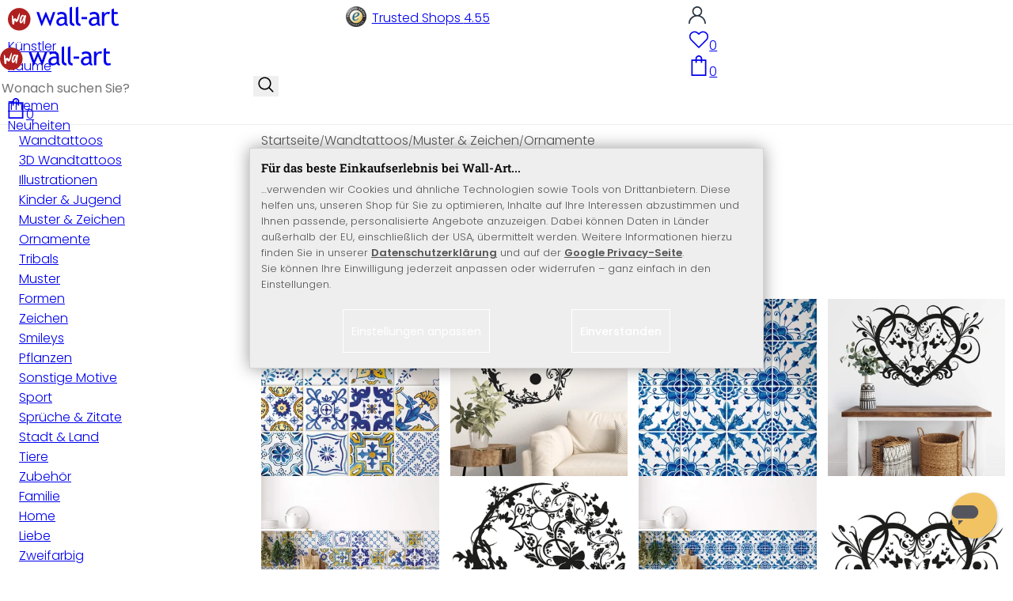

--- FILE ---
content_type: text/html; charset=UTF-8
request_url: https://www.wall-art.de/wandtattoo-ornamente/
body_size: 48461
content:
<!DOCTYPE html>
<html id="oxid-2" lang="de">
<head>
<meta charset="utf-8"><link rel="alternate" hreflang="de" href="https://www.wall-art.de/wandtattoo-ornamente/"><link rel="canonical" href="https://www.wall-art.de/wandtattoo-ornamente/"><meta name="color-scheme" content="light"><meta name="viewport" content="width=device-width, initial-scale=1.0 maximum-scale=1"><title>    
Wandaufkleber Ornamente - Wandtattoo | Wall-Art Wandtattoos bestellen | Deko-Idee und Wandsticker |
wall-art.de     </title><meta name="page-topic" content="    
Wandaufkleber Ornamente - Wandtattoo | Wall-Art Wandtattoos bestellen | Deko-Idee und Wandsticker |
wall-art.de     "><meta name="robots" content="index, follow"><meta name="description" content="Muster &amp; Zeichen - Ornamente."><meta name="keywords" content="wandtattoos, muster, zeichen, ornamente"><meta name="company" content="K&amp;L Wall Art GmbH"><meta name="author" content="wall-art.de"><meta name="publisher" content="wall-art.de"><meta name="copyright" content="(c) K&amp;L Wall Art GmbH"><meta name="revisit-after" content="7"><meta name="google-site-verification" content="z-w-YbLWhL6szCKkzov9gkEgRpzfE7v2nEWvmzXTXeg"><meta name="p:domain_verify" content="e417a39cbb10c27b8ecb64ebc5987c65"><meta name="msvalidate.01" content="8262C88EB3773D2CB91F823F2C8BAACF"><meta name="msvalidate.01" content="831E6E96B672AE2A3617C18B87DBB715"><meta property="og:type" content="website"><meta property="og:url" content="https://www.wall-art.de/wandtattoo-ornamente/"><meta property="og:title" content="    
Wandaufkleber Ornamente - Wandtattoo | Wall-Art Wandtattoos bestellen | Deko-Idee und Wandsticker |
wall-art.de     "><meta property="og:description" content="Muster &amp; Zeichen - Ornamente."><meta property="og:image" content="https://www.wall-art.de/out/pictures/wysiwigpro/email-mood-pic_de.jpg"><link rel="preconnect" href="https://widgets.trustedshops.com"><link rel="preconnect" href="https://www.googletagmanager.com"><link rel="preconnect" href="https://piwik.makaira.io"><link rel="preconnect" href="https://images.wall-art.de"><link rel="preconnect" href="https://www.wall-art.de"><link rel="icon" href="https://www.wall-art.de/out/wallart/img/appicons/2/appicon.svg" type="image/svg+xml"><!-- Default --><link rel="shortcut icon" href="https://www.wall-art.de/out/wallart/img/favicons/favicon.ico" type="image/x-icon"><link rel="manifest" href="https://www.wall-art.de/out/wallart/src/manifest/2/manifest.json"><script>
    window.dataLayer = window.dataLayer || [];
    window.dataLayer.push({
        event: 'consent_default',
        consent: {
            ad_storage: "denied",
            ad_user_data: "denied",
            ad_personalization: "denied",
            analytics_storage: "denied"
        }
    });


        (function(w, d, s, l, i) {
       w[l] = w[l] || [];
       w[l].push({
           'gtm.start': new Date().getTime(),
           event: 'gtm.js'
       });
       var f = d.getElementsByTagName(s)[0],
           j = d.createElement(s),
           dl = l != 'dataLayer' ? '&l=' + l : '';
       j.async = true;
              j.src = 'https://sst.wall-art.de/wacustomloader.js?id=' + i + dl;
              f.parentNode.insertBefore(j, f);
    })(window, document, 'script', 'dataLayer', 'GTM-K5MZ7L');
    

            const payload = {"event":"view_item_list","ecommerce":{"currency":"EUR","item_list_id":"alist","item_list_name":"Ornamente","items":[{"item_id":"FA1087-Q","item_name":"Fliesenaufkleber Watercolor mediterranes Flair - 12er Set","price":9.99,"item_category":"Dekoration","item_category2":"Dekofolien","item_category3":"Fliesenaufkleber"},{"item_id":"2651","item_name":"Wandtattoo Yin Yang Ornamental","price":56.99,"item_category":"Dekoration","item_category2":"Dekofolien","item_category3":"Fliesenaufkleber"},{"item_id":"FA1068-Q","item_name":"Fliesenaufkleber Watercolor Blume - Blau - 12er Set","price":9.99,"item_category":"Dekoration","item_category2":"Dekofolien","item_category3":"Fliesenaufkleber"},{"item_id":"2656","item_name":"Wandtattoo Ornament Floralie","price":16.99,"item_category":"Dekoration","item_category2":"Dekofolien","item_category3":"Fliesenaufkleber"},{"item_id":"7115","item_name":"Wandtattoo Shiva","price":62.99,"item_category":"Dekoration","item_category2":"Dekofolien","item_category3":"Fliesenaufkleber"},{"item_id":"4037","item_name":"Wandtattoo Elfenzweig","price":50.99,"item_category":"Dekoration","item_category2":"Dekofolien","item_category3":"Fliesenaufkleber"},{"item_id":"4217","item_name":"Wandtattoo Halbes Mandala Ornament - boho","price":19.99,"item_category":"Dekoration","item_category2":"Dekofolien","item_category3":"Fliesenaufkleber"},{"item_id":"FA1056-Q","item_name":"Fliesenaufkleber Ornamente Betonoptik 01 - 12er Set","price":9.99,"item_category":"Dekoration","item_category2":"Dekofolien","item_category3":"Fliesenaufkleber"},{"item_id":"BR1003","item_name":"Wandtattoo Bl\u00fchende Liebe inkl. 2 Bilderrahmen","price":31.99,"item_category":"Dekoration","item_category2":"Dekofolien","item_category3":"Fliesenaufkleber"},{"item_id":"FA1053-Q","item_name":"Fliesenaufkleber Orientalische Kacheln blau - 12er Set","price":9.99,"item_category":"Dekoration","item_category2":"Dekofolien","item_category3":"Fliesenaufkleber"},{"item_id":"2678","item_name":"Wandtattoo Nautischer Stern","price":6.99,"item_category":"Dekoration","item_category2":"Dekofolien","item_category3":"Fliesenaufkleber"},{"item_id":"5501","item_name":"Wandtattoo Ornament 4","price":33.99,"item_category":"Dekoration","item_category2":"Dekofolien","item_category3":"Fliesenaufkleber"},{"item_id":"5504","item_name":"Wandtattoo Ornament 1","price":28.99,"item_category":"Dekoration","item_category2":"Dekofolien","item_category3":"Fliesenaufkleber"},{"item_id":"2690","item_name":"Wandtattoo Indien Henna","price":44.99,"item_category":"Dekoration","item_category2":"Dekofolien","item_category3":"Fliesenaufkleber"},{"item_id":"2676","item_name":"Wandtattoo Maya Maske","price":61.99,"item_category":"Dekoration","item_category2":"Dekofolien","item_category3":"Fliesenaufkleber"},{"item_id":"5035","item_name":"Wandtattoo Ornamentic","price":22.99,"item_category":"Dekoration","item_category2":"Dekofolien","item_category3":"Fliesenaufkleber"},{"item_id":"4023","item_name":"Wandtattoo Elfen-Ornament","price":30.99,"item_category":"Dekoration","item_category2":"Dekofolien","item_category3":"Fliesenaufkleber"},{"item_id":"55031","item_name":"Wandtattoo Ornament 2","price":22.99,"item_category":"Dekoration","item_category2":"Dekofolien","item_category3":"Fliesenaufkleber"},{"item_id":"7116","item_name":"Wandtattoo Ganesha","price":73.99,"item_category":"Dekoration","item_category2":"Dekofolien","item_category3":"Fliesenaufkleber"},{"item_id":"26531","item_name":"Wandtattoo Maya Kalender","price":100.99,"item_category":"Dekoration","item_category2":"Dekofolien","item_category3":"Fliesenaufkleber"},{"item_id":"4202","item_name":"Wandtattoo Hamsa - Hand der Fatima","price":33.99,"item_category":"Dekoration","item_category2":"Dekofolien","item_category3":"Fliesenaufkleber"},{"item_id":"5195","item_name":"Wandtattoo Lebensblume wei\u00df im Watercolor-Kreis - Rund","price":28.99,"item_category":"Dekoration","item_category2":"Dekofolien","item_category3":"Fliesenaufkleber"},{"item_id":"2657","item_name":"Wandtattoo Sommerwiese Rock","price":56.99,"item_category":"Dekoration","item_category2":"Dekofolien","item_category3":"Fliesenaufkleber"},{"item_id":"2675","item_name":"Wandtattoo Joli Coeur","price":50.99,"item_category":"Dekoration","item_category2":"Dekofolien","item_category3":"Fliesenaufkleber"},{"item_id":"E1012","item_name":"Wandtattoo Vogelschaukel","price":28.99,"item_category":"Dekoration","item_category2":"Dekofolien","item_category3":"Fliesenaufkleber"},{"item_id":"4200","item_name":"Wandtattoo Flower Heart","price":44.99,"item_category":"Dekoration","item_category2":"Dekofolien","item_category3":"Fliesenaufkleber"},{"item_id":"2688","item_name":"Wandtattoo Kronenherz","price":44.99,"item_category":"Dekoration","item_category2":"Dekofolien","item_category3":"Fliesenaufkleber"},{"item_id":"2645","item_name":"Wandtattoo Elfe Elegant","price":44.99,"item_category":"Dekoration","item_category2":"Dekofolien","item_category3":"Fliesenaufkleber"},{"item_id":"2658","item_name":"Wandtattoo Sommerwiese Pop","price":61.99,"item_category":"Dekoration","item_category2":"Dekofolien","item_category3":"Fliesenaufkleber"},{"item_id":"E1014","item_name":"Wandtattoo Vogelschaukel Color","price":31.99,"item_category":"Dekoration","item_category2":"Dekofolien","item_category3":"Fliesenaufkleber"},{"item_id":"55021","item_name":"Wandtattoo Ornament 3","price":14.99,"item_category":"Dekoration","item_category2":"Dekofolien","item_category3":"Fliesenaufkleber"}]}};
        window.dataLayer.push(payload);
    </script>
</script><script>var kueperTransmitter = {"globals": {"currencyISO": "EUR","currencySymbol": "€","currentPage": "categoryOverviewPage","mail": ""},"affiliation": "","currentCategory": "Wandtattoos / Muster & Zeichen / Ornamente"};</script>
<link rel="stylesheet" type="text/css" href="https://www.wall-art.de/out/wallart/src/dist/wallart.css?1768377982" />
<script type="application/ld+json">{"@context": "http://schema.org","@type": "BreadcrumbList","itemListElement": [{"@type": "ListItem","position": 1,"item": {"@id": "https://www.wall-art.de/wandtattoo/","name": "Wandtattoos"}},{"@type": "ListItem","position": 2,"item": {"@id": "https://www.wall-art.de/wandtattoo-tribals-ornamente/","name": "Muster &amp; Zeichen"}},{"@type": "ListItem","position": 3,"item": {"@id": "https://www.wall-art.de/wandtattoo-ornamente/","name": "Ornamente"}}]}</script>
<script type="application/ld+json">{"@context": "https://schema.org","@type": "WebSite","url": "https:https://www.wall-art.de/","potentialAction": {"@type": "SearchAction","target": {"@type": "EntryPoint","urlTemplate": "https:https://www.wall-art.de/index.php?cl=search&searchparam={search_term_string}"},"query-input": "required name=search_term_string"}}</script>
<script>
            (async()=>{try{let a=await fetch("/?cl=waApi&fnc=getOxidSmoxyData");window.oxsmoxy=await a.json()}catch(t){console.error(t.message)}})();
            function waitforOxSmoxy(){return new Promise((o,x)=>{let n=setInterval(()=>{window.oxsmoxy&&(clearInterval(n),o(window.oxsmoxy))},10)})}
        </script>
<script>window.varify = window.varify || {};window.varify.iid = 4146;</script><script src="https://app.varify.io/varify.js"></script>
<script type="text/javascript">var _paq = _paq || [];_paq.push(["setEcommerceView",false,false,"Ornamente"]);_paq.push(["trackPageView"]);_paq.push(["enableLinkTracking"]);_paq.push(["setTrackerUrl","https:\/\/piwik.makaira.io\/piwik.php"]);_paq.push(["setSiteId","6"]);var d=document, g=d.createElement('script'), s=d.getElementsByTagName('script')[0]; g.type='text/javascript';g.defer=true; g.async=true; g.src="https:\/\/piwik.makaira.io"+'/piwik.js'; s.parentNode.insertBefore(g,s);</script></head>
  <!-- OXID eShop Enterprise Edition, Version 6, Shopping Cart System (c) OXID eSales AG 2003 - 2026 - https://www.oxid-esales.com -->
<body class="alist" id="alist">
<div id="wallart" hidden><!--get js module--></div>
<script src="/out/wallart/src/js/libs/jquery-3.7.1.min.js"></script>
<template id="MARecosItems"><div class="swiper-slide alist__product"><a class="loaded" href="/__URL__" data-id="__RECO__" data-name="__TITLE__" data-tab="__TAB__" data-creative="product" data-product="__ID__" data-position="__POSITION__" data-kviewed="false"><div><div class="alist__product--badge"><div class="info-btn-area">__ECS_NEW__ __ECS_SALE__ __ECS_HOT__</div></div><div class="relative"><div class="alist__product--picture"><img loading="lazy" width="384" height="384" src="[data-uri]" data-src="https://images.wall-art.de/q:98/rs:fit:384:/_img/out/pictures/master/product/1/__SRC__"alt="__ALT__"></div></div><div class="alist__product--info"><div class="alist__product--title">__TITLE__</div><div class="alist__product--price __HASUNITPRICE__">__PRICE__</div></div></div></a></div></template>
<svg class="svg-sprite" xmlns="http://www.w3.org/2000/svg" hidden><symbol id="walogo" viewBox="0 0 12998 2805"><path d="m2649 1481c0 732-593 1324-1325 1324-731 0-1324-592-1324-1324 0-731 593-1324 1324-1324 732 0 1325 593 1325 1324z"fill="#AF2020"/><path d="m4993 2258h-74l-464-1077-462 1077h-74l-566-1616h300l339 1039 420-1039h74l434 1039 364-1039h276l-567 1616zm7176-1390v-221-331l281-108v439h434v221h-434v786c0 133 22 227 67 284 45 56 117 84 217 84 71 0 146-18 223-55l41 247c-116 29-244 44-383 44-125 0-230-46-317-140-86-93-129-210-129-352v-898zm-298 49c-61-42-122-64-184-64-100 0-187 46-261 138-74 91-111 202-111 331v907h-281v-1582h281v252c102-188 254-282 456-282 50 0 123 9 217 27l-117 273zm-1433 535c-89-20-151-30-186-30-142 0-258 37-347 109-90 73-135 159-135 259 0 164 97 246 291 246 142 0 268-67 377-202v-382zm26 595c-112 141-284 211-515 211-124 0-232-45-323-135s-136-202-136-336c0-161 70-296 210-407s319-166 537-166c59 0 126 13 201 38 0-256-114-384-343-384-175 0-310 48-405 142l-118-235c54-43 127-80 221-111s184-47 270-47c229 0 396 52 500 157 104 104 155 270 155 497v568c0 138 42 231 125 277v141c-115 0-200-17-257-49-56-33-97-86-122-161zm-1822-824h632v258h-632v-258zm-317 711c-48-49-73-116-73-200v-1732l-280 112v1667c0 318 181 477 545 477v-251c-79 0-143-24-192-73zm-728 0c-49-49-74-116-74-200v-1734l-280 112v1669c0 318 182 477 545 477v-251c-79 0-143-24-191-73zm-970-482c-88-20-150-30-186-30-142 0-257 37-347 109-89 73-134 159-134 259 0 164 97 246 291 246 141 0 267-67 376-202v-382zm27 595c-112 141-284 211-516 211-124 0-231-45-322-135s-137-202-137-336c0-161 70-296 211-407 140-111 319-166 536-166 60 0 126 13 201 38 0-256-114-384-342-384-176 0-311 48-405 142l-118-235c53-43 127-80 221-111s183-47 269-47c230 0 396 52 500 157 104 104 156 270 156 497v568c0 138 41 231 124 277v141c-114 0-200-17-256-49-57-33-97-86-122-161z"/><path d="m558 2074c-84-40-88-802-107-1036 194-54 180 279 193 446 40 16 76-167 235-110 112 40 111 140 141 165 89-184 279-786 373-786 32 125-207 1590-581 841-102 234 5 636-254 480zm1279-836c-20 81-244 614-275 534-31-114 57-452 135-599 64-121 164-29 140 65zm-373 717c82 43 185-34 246-109 87-107 91-155 122-222 11-23 25-15 23 2-12 104-30 155-22 313 7 160 137 134 153 4 35-274 154-886 145-836 0-62-90-138-147-122-45 3-48 85-61 131-2 7-11 6-11-4 16-87-279-372-471 191-61 152-139 567 23 652z"fill="#fff"/></symbol><symbol id="arrow-down" viewBox="0 0 512 312.36" shape-rendering="geometricPrecision"text-rendering="geometricPrecision" image-rendering="optimizeQuality" fill-rule="evenodd"clip-rule="evenodd"><path fill-rule="nonzero" d="m32.66 5.71 220.49 241.11L479.35 0 512 29.87 253.12 312.36 0 35.58z"/></symbol><symbol id="cart" viewBox="0 0 449 611.97" shape-rendering="geometricPrecision"text-rendering="geometricPrecision"image-rendering="optimizeQuality" fill-rule="evenodd" clip-rule="evenodd"><path d="M205.6,1.57c-44.2,8.8-77,43.9-82.6,88.8-.5,4.4-1,13.3-1,19.8V122H0V612H449V122H327v-11.8c0-13.1-1.2-24.9-3.6-33.8-8.5-32.6-34-60.2-65.8-71C242.1.07,220.9-1.53,205.6,1.57Zm31.7,40.9c21.9,4.6,40.6,22.5,46.2,44.2,1,3.8,1.5,10.6,1.5,20.5V122H164v-14.8c0-23.2,4.2-34.4,18-48.3A59.05,59.05,0,0,1,237.3,42.47ZM122.2,193.67l.3,30.8h41l.3-30.8L164,163H285l.2,30.7.3,30.8h41l.3-30.8L327,163h81V571H41V163h81Z"fill="currentColor"></path></symbol><symbol id="useraccount" viewBox="0 0 480 480" shape-rendering="geometricPrecision"text-rendering="geometricPrecision"image-rendering="optimizeQuality" fill-rule="evenodd" clip-rule="evenodd"><path d="M409.71,310.29a239.06,239.06,0,0,0-91.2-57.2,138.71,138.71,0,0,0,60.24-114.34C378.75,62.24,316.51,0,240,0S101.25,62.24,101.25,138.75A138.7,138.7,0,0,0,161.5,253.09,240.34,240.34,0,0,0,0,480H37.5c0-111.66,90.84-202.5,202.5-202.5S442.5,368.34,442.5,480H480A238.43,238.43,0,0,0,409.71,310.29ZM240,240A101.25,101.25,0,1,1,341.25,138.75,101.36,101.36,0,0,1,240,240Z"fill="currentColor"></path></symbol><symbol id="glass" viewBox="0 0  512 512" shape-rendering="geometricPrecision"text-rendering="geometricPrecision"image-rendering="optimizeQuality" fill-rule="evenodd" clip-rule="evenodd"><path d="M495,466.2L377.2,348.4c29.2-35.6,46.8-81.2,46.8-130.9C424,103.5,331.5,11,217.5,11C103.4,11,11,103.5,11,217.5   S103.4,424,217.5,424c49.7,0,95.2-17.5,130.8-46.7L466.1,495c8,8,20.9,8,28.9,0C503,487.1,503,474.1,495,466.2z M217.5,382.9   C126.2,382.9,52,308.7,52,217.5S126.2,52,217.5,52C308.7,52,383,126.3,383,217.5S308.7,382.9,217.5,382.9z"fill="currentColor"></path></symbol><symbol id="favourite" viewBox="0 0 24 24" fill="none" stroke="currentColor" stroke-width="1.5"stroke-linecap="round" stroke-linejoin="round"><path d="M20.84 4.61a5.5 5.5 0 0 0-7.78 0L12 5.67l-1.06-1.06a5.5 5.5 0 0 0-7.78 7.78l1.06 1.06L12 21.23l7.78-7.78 1.06-1.06a5.5 5.5 0 0 0 0-7.78z"></path></symbol><symbol id="favourite-filled" viewBox="0 0 24 24" fill="currentColor" stroke="currentColor" stroke-width="1.5"stroke-linecap="round" stroke-linejoin="round"><path d="M20.84 4.61a5.5 5.5 0 0 0-7.78 0L12 5.67l-1.06-1.06a5.5 5.5 0 0 0-7.78 7.78l1.06 1.06L12 21.23l7.78-7.78 1.06-1.06a5.5 5.5 0 0 0 0-7.78z"></path></symbol><symbol id="funnel" viewBox="0 0 512 512"><path d="M3.9 54.9C10.5 40.9 24.5 32 40 32H472c15.5 0 29.5 8.9 36.1 22.9s4.6 30.5-5.2 42.5L320 320.9V448c0 12.1-6.8 23.2-17.7 28.6s-23.8 4.3-33.5-3l-64-48c-8.1-6-12.8-15.5-12.8-25.6V320.9L9 97.3C-.7 85.4-2.8 68.8 3.9 54.9z"></path></symbol><symbol id="burger" viewBox="0 0 344.339 344.339"><rect y="46.06" width="344.339" height="29.52"></rect><rect y="156.506" width="344.339" height="29.52"></rect><rect y="268.748" width="344.339" height="29.531"></rect></symbol><symbol id="grid" viewBox="0 0 472.615 472.615"><rect width="211.692" height="211.692"></rect><rect x="260.923" width="211.692" height="211.692"></rect><rect y="260.923" width="211.692" height="211.692"></rect><rect x="260.923" y="260.923" width="211.692" height="211.692"></rect></symbol><symbol id="triangle" viewBox="0 0 18 18"><polygon points="6,14 6,4 12,9 "></polygon></symbol><symbol id="close" viewBox="0 0 16 14"><path d="M15 0L1 14m14 0L1 0" stroke="currentColor" fill="none" fill-rule="evenodd"></path></symbol><symbol id="arrow-right" viewBox="0 0 32 32"><path d="M 18.71875 6.78125 L 17.28125 8.21875 L 24.0625 15 L  4 15 L 4 17 L 24.0625 17 L 17.28125 23.78125 L 18.71875 25.21875 L 27.21875 16.71875 L 27.90625 16 L 27.21875 15.28125 Z"></path></symbol><symbol id="arrow-long-right" viewBox="0 0 448 512"><path d="M440.6 273.4c4.7-4.5 7.4-10.8 7.4-17.4s-2.7-12.8-7.4-17.4l-176-168c-9.6-9.2-24.8-8.8-33.9 .8s-8.8 24.8 .8 33.9L364.1 232 24 232c-13.3 0-24 10.7-24 24s10.7 24 24 24l340.1 0L231.4 406.6c-9.6 9.2-9.9 24.3-.8 33.9s24.3 9.9 33.9 .8l176-168z"></path></symbol><symbol id="truck" viewBox="0 0 640 512"><path d="M48 0C21.5 0 0 21.5 0 48V368c0 26.5 21.5 48 48 48H64c0 53 43 96 96 96s96-43 96-96H384c0 53 43 96 96 96s96-43 96-96h32c17.7 0 32-14.3 32-32s-14.3-32-32-32V288 256 237.3c0-17-6.7-33.3-18.7-45.3L512 114.7c-12-12-28.3-18.7-45.3-18.7H416V48c0-26.5-21.5-48-48-48H48zM416 160h50.7L544 237.3V256H416V160zM112 416a48 48 0 1 1 96 0 48 48 0 1 1 -96 0zm368-48a48 48 0 1 1 0 96 48 48 0 1 1 0-96z"></path></symbol><symbol id="question" viewBox="0 0 512 512"><path d="M464 256A208 208 0 1 0 48 256a208 208 0 1 0 416 0zM0 256a256 256 0 1 1 512 0A256 256 0 1 1 0 256zm168-72c0-30.9 25.1-56 56-56h56.9c34.9 0 63.1 28.3 63.1 63.1c0 22.6-12.1 43.5-31.7 54.8L280 264.4V272v24H232V272 250.5 236.6l12.1-6.9 44.3-25.4c4.7-2.7 7.6-7.7 7.6-13.1c0-8.4-6.8-15.1-15.1-15.1H224c-4.4 0-8 3.6-8 8l0 6.5-48 0V184zm64 152h48v48H232V336z"></path></symbol><symbol id="facebook" viewBox="0 0 320 512"><path d="M279.14 288l14.22-92.66h-88.91v-60.13c0-25.35 12.42-50.06 52.24-50.06h40.42V6.26S260.43 0 225.36 0c-73.22 0-121.08 44.38-121.08 124.72v70.62H22.89V288h81.39v224h100.17V288z"></path></symbol><symbol id="twitter" viewBox="0 0 512 512"><path d="M389.2 48h70.6L305.6 224.2 487 464H345L233.7 318.6 106.5 464H35.8L200.7 275.5 26.8 48H172.4L272.9 180.9 389.2 48zM364.4 421.8h39.1L151.1 88h-42L364.4 421.8z"></path></symbol><symbol id="mail" viewBox="0 0 512 512"><path d="M464 64C490.5 64 512 85.49 512 112C512 127.1 504.9 141.3 492.8 150.4L275.2 313.6C263.8 322.1 248.2 322.1 236.8 313.6L19.2 150.4C7.113 141.3 0 127.1 0 112C0 85.49 21.49 64 48 64H464zM217.6 339.2C240.4 356.3 271.6 356.3 294.4 339.2L512 176V384C512 419.3 483.3 448 448 448H64C28.65 448 0 419.3 0 384V176L217.6 339.2z"></path></symbol><symbol id="pinterest" viewBox="0 0 384 512"><path d="M204 6.5C101.4 6.5 0 74.9 0 185.6 0 256 39.6 296 63.6 296c9.9 0 15.6-27.6 15.6-35.4 0-9.3-23.7-29.1-23.7-67.8 0-80.4 61.2-137.4 140.4-137.4 68.1 0 118.5 38.7 118.5 109.8 0 53.1-21.3 152.7-90.3 152.7-24.9 0-46.2-18-46.2-43.8 0-37.8 26.4-74.4 26.4-113.4 0-66.2-93.9-54.2-93.9 25.8 0 16.8 2.1 35.4 9.6 50.7-13.8 59.4-42 147.9-42 209.1 0 18.9 2.7 37.5 4.5 56.4 3.4 3.8 1.7 3.4 6.9 1.5 50.4-69 48.6-82.5 71.4-172.8 12.3 23.4 44.1 36 69.3 36 106.2 0 153.9-103.5 153.9-196.8C384 71.3 298.2 6.5 204 6.5z"></path></symbol><symbol id="newsletter" viewBox="0 0 512 512"><path d="M0 288L512 0 448 480 271.8 404.5 208 512l-48-16V416 384L384 160 133 345 0 288z"></path></symbol><symbol id="plus" viewBox="0 0 10 10"><path d="M6 4h4v2H6v4H4V6H0V4h4V0h2v4z"></path></symbol><symbol id="enlarge" viewBox="0 0 16 16"><path d="M5.828 10.172a.5.5 0 0 0-.707 0l-4.096 4.096V11.5a.5.5 0 0 0-1 0v3.975a.5.5 0 0 0 .5.5H4.5a.5.5 0 0 0 0-1H1.732l4.096-4.096a.5.5 0 0 0 0-.707zm4.344 0a.5.5 0 0 1 .707 0l4.096 4.096V11.5a.5.5 0 1 1 1 0v3.975a.5.5 0 0 1-.5.5H11.5a.5.5 0 0 1 0-1h2.768l-4.096-4.096a.5.5 0 0 1 0-.707zm0-4.344a.5.5 0 0 0 .707 0l4.096-4.096V4.5a.5.5 0 1 0 1 0V.525a.5.5 0 0 0-.5-.5H11.5a.5.5 0 0 0 0 1h2.768l-4.096 4.096a.5.5 0 0 0 0 .707zm-4.344 0a.5.5 0 0 1-.707 0L1.025 1.732V4.5a.5.5 0 0 1-1 0V.525a.5.5 0 0 1 .5-.5H4.5a.5.5 0 0 1 0 1H1.732l4.096 4.096a.5.5 0 0 1 0 .707z"></path></symbol><symbol id="remove" viewBox="0 0 128 128"><path d="M 49 1 C 47.34 1 46 2.34 46 4 C 46 5.66 47.34 7 49 7 L 79 7 C 80.66 7 82 5.66 82 4 C 82 2.34 80.66 1 79 1 L 49 1 z M 24 15 C 16.83 15 11 20.83 11 28 C 11 35.17 16.83 41 24 41 L 101 41 L 101 104 C 101 113.37 93.37 121 84 121 L 44 121 C 34.63 121 27 113.37 27 104 L 27 52 C 27 50.34 25.66 49 24 49 C 22.34 49 21 50.34 21 52 L 21 104 C 21 116.68 31.32 127 44 127 L 84 127 C 96.68 127 107 116.68 107 104 L 107 40.640625 C 112.72 39.280625 117 34.14 117 28 C 117 20.83 111.17 15 104 15 L 24 15 z M 24 21 L 104 21 C 107.86 21 111 24.14 111 28 C 111 31.86 107.86 35 104 35 L 24 35 C 20.14 35 17 31.86 17 28 C 17 24.14 20.14 21 24 21 z M 50 55 C 48.34 55 47 56.34 47 58 L 47 104 C 47 105.66 48.34 107 50 107 C 51.66 107 53 105.66 53 104 L 53 58 C 53 56.34 51.66 55 50 55 z M 78 55 C 76.34 55 75 56.34 75 58 L 75 104 C 75 105.66 76.34 107 78 107 C 79.66 107 81 105.66 81 104 L 81 58 C 81 56.34 79.66 55 78 55 z"/></symbol><symbol id="exclamation" viewBox="0 0 512 512"><path d="M506.3 417l-213.3-364c-16.33-28-57.54-28-73.98 0l-213.2 364C-10.59 444.9 9.849 480 42.74 480h426.6C502.1 480 522.6 445 506.3 417zM232 168c0-13.25 10.75-24 24-24S280 154.8 280 168v128c0 13.25-10.75 24-23.1 24S232 309.3 232 296V168zM256 416c-17.36 0-31.44-14.08-31.44-31.44c0-17.36 14.07-31.44 31.44-31.44s31.44 14.08 31.44 31.44C287.4 401.9 273.4 416 256 416z"></path></symbol><symbol id="success" viewBox="0 0 512 512"><path d="m504.5 75.496c-9.997-9.998-26.205-9.998-36.204 0l-306.7 306.71-117.89-117.89c-9.997-9.998-26.205-9.997-36.204 0-9.998 9.997-9.998 26.205 0 36.203l135.99 135.99c9.994 9.997 26.214 9.99 36.204 0l324.81-324.81c9.998-9.997 9.997-26.206 0-36.204z"/></path></symbol><symbol id="check" viewBox="0 0 50 50"><path d="M25,2C12.318,2,2,12.318,2,25c0,12.683,10.318,23,23,23c12.683,0,23-10.317,23-23C48,12.318,37.683,2,25,2z M35.827,16.562	L24.316,33.525l-8.997-8.349c-0.405-0.375-0.429-1.008-0.053-1.413c0.375-0.406,1.009-0.428,1.413-0.053l7.29,6.764l10.203-15.036	c0.311-0.457,0.933-0.575,1.389-0.266C36.019,15.482,36.138,16.104,35.827,16.562z"/></symbol><symbol id="check-2" viewBox="0 0 512 512"><path class="st0" d="M469.402,35.492C334.09,110.664,197.114,324.5,197.114,324.5L73.509,184.176L0,254.336l178.732,222.172 l65.15-2.504C327.414,223.414,512,55.539,512,55.539L469.402,35.492z"/></symbol><symbol id="circle" viewBox="0 0 24 24"><path fill-rule="evenodd" clip-rule="evenodd"d="M12 2C6.47715 2 2 6.47715 2 12C2 17.5228 6.47715 22 12 22C17.5228 22 22 17.5228 22 12C22 6.47715 17.5228 2 12 2Z"/></symbol><symbol id="secure" viewBox="0 0 24 24"><path d="M19.42,3.83,12.24,2h0A.67.67,0,0,0,12,2a.67.67,0,0,0-.2,0h0L4.58,3.83A2,2,0,0,0,3.07,5.92l.42,5.51a12,12,0,0,0,7.24,10.11l.88.38h0a.91.91,0,0,0,.7,0h0l.88-.38a12,12,0,0,0,7.24-10.11l.42-5.51A2,2,0,0,0,19.42,3.83ZM15.71,9.71l-4,4a1,1,0,0,1-1.42,0l-2-2a1,1,0,0,1,1.42-1.42L11,11.59l3.29-3.3a1,1,0,0,1,1.42,1.42Z"></path></symbol><symbol id="lock" viewBox="0 0 512 512"><path d="M170.666667,3.55271368e-14 C241.156267,3.55271368e-14 298.666667,57.6949333 298.666667,128 L298.666667,213.333333 L341.333333,213.333333 L341.333333,426.666667 L1.42108547e-14,426.666667 L1.42108547e-14,213.333333 L42.6666667,213.333333 L42.6666667,128 C42.6666667,57.6949333 100.176853,3.55271368e-14 170.666667,3.55271368e-14 Z M170.666667,42.6666667 C123.33568,42.6666667 85.3333333,81.6625067 85.3333333,128 L85.3333333,128 L85.3333333,213.333333 L256,213.333333 L256,128 C256,81.6625067 217.9968,42.6666667 170.666667,42.6666667 Z"id="Combined-Shape"></path></symbol><symbol id="buy" viewBox="0 0 511.34 511.34"><path d="m490.33 106.67h-399.81l-5.943-66.207c-0.972-10.827-10.046-19.123-20.916-19.123h-42.667c-11.598 0-21 9.402-21 21s9.402 21 21 21h23.468c12.825 142.88-20.321-226.42 24.153 269.09 1.714 19.394 12.193 40.439 30.245 54.739-32.547 41.564-2.809 102.84 50.134 102.84 43.942 0 74.935-43.826 59.866-85.334h114.94c-15.05 41.455 15.876 85.334 59.866 85.334 35.106 0 63.667-28.561 63.667-63.667s-28.561-63.667-63.667-63.667h-234.53c-15.952 0-29.853-9.624-35.853-23.646l335.61-19.724c9.162-0.538 16.914-6.966 19.141-15.87l42.67-170.67c3.308-13.234-6.71-26.093-20.374-26.093zm-341.33 341.34c-11.946 0-21.666-9.72-21.666-21.667s9.72-21.667 21.666-21.667c11.947 0 21.667 9.72 21.667 21.667s-9.72 21.667-21.667 21.667zm234.67 0c-11.947 0-21.667-9.72-21.667-21.667s9.72-21.667 21.667-21.667 21.667 9.72 21.667 21.667-9.72 21.667-21.667 21.667zm47.366-169.73-323.4 19.005-13.34-148.62h369.14z"fill="#fff"/></symbol><symbol id="info" viewBox="0 0 24 24"><path d="M12 7.01001V7.00002M12 17L12 10M21 12C21 16.9706 16.9706 21 12 21C7.02944 21 3 16.9706 3 12C3 7.02944 7.02944 3 12 3C16.9706 3 21 7.02944 21 12Z"fill="transparent" stroke="#000000" stroke-width="1.5" stroke-linecap="round"stroke-linejoin="round"></path></symbol><symbol id="truck-fast" viewBox="0 0 512 512"><ellipse cx="187.18" cy="360.52" rx="40.45" ry="35.15"transform="matrix(.731 -.682 .682 .731 -195.57 224.43)"class="t4s-ship-secondary"></ellipse><ellipse cx="403.39" cy="360.52" rx="40.45" ry="35.15"transform="matrix(.731 -.682 .682 .731 -137.51 371.88)"class="t4s-ship-secondary"></ellipse><rect height="34.15" rx="17.08" width="34.15" x="5.53" y="182.71"></rect><path d="m346.6 356.94c6.07-30 34.41-53.84 64.87-53.84s50.48 22.11 49.9 50.54c31.72.83 40.55-40.94 40.55-40.94 2.67-11.68 6.66-34.45 10-56.8 1.07-7.16.23-14.19-2.43-20.41-5.14-12.02-15.22-33.49-29.94-55.48-10.98-16.4-29.45-26.13-50.51-26.47-12.56-.21-24.9-.32-34.2-.32l-.08-.08c-1.19-20.09-15.84-35.46-36.39-37.3-13.37-1.2-66.33-2.06-91.75-2.06-10.1 0-24.6.14-39.26.38v-.06h-.1l-.05-.02-.04.02h-176.2c-9.43 0-17.08 7.65-17.08 17.08v.09c0 9.38 7.61 16.99 16.99 16.99l35.53.05c8.81.63 15.75 7.97 15.75 16.94v.09c0 9.43-7.65 17.08-17.08 17.08h-18.2c-9.43 0-17.08 7.65-17.08 17.08 0 9.43 7.65 17.08 17.08 17.08h18.2c9.43 0 17.08 7.65 17.08 17.08 0 9.43-7.65 17.08-17.08 17.08h-68.12c-9.43 0-17.08 7.65-17.08 17.08h0c0 9.43 7.65 17.08 17.08 17.08h68.14c9.43 0 17.08 7.65 17.08 17.08 0 9.43-7.65 17.08-17.08 17.08h-21.06c-9.43 0-17.08 7.65-17.08 17.08 0 9.43 7.65 17.08 17.08 17.08l67.25-.05 5.6-13.93c11.45-21.13 34.23-36.09 58.35-36.09 30.47 0 52.12 23.86 49.73 53.88h101.61m46.64-180.11c8.92.01 20.49.13 32.09.32 14.06.23 26.36 6.68 33.74 17.71 8.93 13.35 16.07 26.56 21.24 37.13 3.29 6.72-2.77 15.47-10.72 15.47h-85.25z"><path d="m358.36 115.83c-13.37-1.2-66.33-2.06-91.75-2.06-10.1 0-24.6.14-39.26.38v-.06h-.1l-.05-.02-.04.02h-176.19c-9.43 0-17.08 7.65-17.08 17.08v.09c0 9.38 7.61 16.99 16.99 16.99l35.53.05c8.81.63 15.75 7.97 15.75 16.94v.09c0 9.43-7.65 17.08-17.08 17.08h-18.2c-9.43 0-17.08 7.65-17.08 17.08 0 9.43 7.65 17.08 17.08 17.08h18.2c9.43 0 17.08 7.65 17.08 17.08 0 9.43-7.65 17.08-17.08 17.08h-68.12c-8.5 0-15.53 6.22-16.84 14.36v5.44c1.31 8.13 8.34 14.36 16.84 14.36h68.14c9.43 0 17.08 7.65 17.08 17.08 0 4.06-1.42 7.78-3.79 10.71 7.8.66 15.68 1 23.65 1 15.32 0 30.35-1.27 44.99-3.66 8.73-4.4 18.36-6.9 28.21-6.9.85 0 1.69.03 2.53.06 86.95-24.7 156.45-90.86 185.79-175.76-6.36-6.45-15.06-10.66-25.21-11.57z"></path></path></symbol><symbol id="svg-left" viewBox="0 0 129 129"><path d="m88.6 121.3c0.8 0.8 1.8 1.2 2.9 1.2s2.1-0.4 2.9-1.2c1.6-1.6 1.6-4.2 0-5.8l-51-51 51-51c1.6-1.6 1.6-4.2 0-5.8s-4.2-1.6-5.8 0l-54 53.9c-1.6 1.6-1.6 4.2 0 5.8l54 53.9z"/></symbol><symbol id="svg-text-left" viewBox="0 0 333 333"><path d="m323 31.5h-313c-5.5 0-10 4.5-10 10s4.5 10 10 10h313c5.5 0 10-4.5 10-10s-4.5-10-10-10z"/><path d="m230 114.5h-220c-5.5 0-10 4.5-10 10s4.5 10 10 10h220c5.5 0 10-4.5 10-10s-4.5-10-10-10z"/><path d="m323 198.5h-313c-5.5 0-10 4.5-10 10s4.5 10 10 10h313c5.5 0 10-4.5 10-10s-4.5-10-10-10z"/><path d="m151 281.5h-141c-5.5 0-10 4.5-10 10s4.5 10 10 10h141c5.5 0 10-4.5 10-10s-4.5-10-10-10z"/></symbol><symbol id="svg-text-center" viewBox="0 0 333 333"><path d="m323 31.5h-313c-5.5 0-10 4.5-10 10s4.5 10 10 10h313c5.5 0 10-4.5 10-10s-4.5-10-10-10z"/><path d="m276 114.5h-220c-5.5 0-10 4.5-10 10s4.5 10 10 10h220c5.5 0 10-4.5 10-10s-4.5-10-10-10z"/><path d="m323 198.5h-313c-5.5 0-10 4.5-10 10s4.5 10 10 10h313c5.5 0 10-4.5 10-10s-4.5-10-10-10z"/><path d="m234 281.5h-141c-5.5 0-10 4.5-10 10s4.5 10 10 10h141c5.5 0 10-4.5 10-10s-4.5-10-10-10z"/></symbol><symbol id="svg-text-right" viewBox="0 0 333 333"><path d="m323 31.5h-313c-5.5 0-10 4.5-10 10s4.5 10 10 10h313c5.5 0 10-4.5 10-10s-4.5-10-10-10z"/><path d="m323 114.5h-219c-5.5 0-10 4.5-10 10s4.5 10 10 10h219c5.5 0 10-4.5 10-10s-4.5-10-10-10z"/><path d="m323 198.5h-313c-5.5 0-10 4.5-10 10s4.5 10 10 10h313c5.5 0 10-4.5 10-10s-4.5-10-10-10z"/><path d="m323 281.5h-141c-5.5 0-10 4.5-10 10s4.5 10 10 10h141c5.5 0 10-4.5 10-10s-4.5-10-10-10z"/></symbol><symbol id="svg-text-bold" viewBox="0 0 56 56"><path d="m18.027 44.758h12.234c7.1485 0 11.672-3.7734 11.672-9.5625 0-4.5703-3.2812-7.875-8.0625-8.1328v-0.1875c3.8906-0.5391 6.5391-3.4687 6.5391-7.1953 0-5.2266-3.9844-8.4375-10.5-8.4375h-11.883c-2.5078 0-3.9609 1.4766-3.9609 4.0546v25.43c0 2.5546 1.4531 4.0312 3.9609 4.0312zm3.7735-19.594v-8.4141h5.7656c3.2812 0 5.2265 1.5 5.2265 4.0781 0 2.7188-2.1562 4.336-5.8124 4.336zm0 14.18v-9.3047h5.8828c4.125 0 6.3984 1.5938 6.3984 4.5938 0 3.0703-2.2031 4.7109-6.2344 4.7109z"/></symbol><symbol id="svg-text-uppercase" viewBox="0 0 463 463"><path d="M463,158.001H190.417l-21.13-45.587c-2.456-5.301-7.767-8.692-13.608-8.692h-5.263c-5.868,0-11.196,3.421-13.639,8.756l-20.841,45.523H0v5h113.646L34.662,335.533c-2.126,4.644-1.743,10.05,1.017,14.349c1.143,1.779,2.632,3.264,4.343,4.396H0v5h463v-5h-40.016c0.84-0.558,1.63-1.197,2.352-1.924c2.815-2.832,4.386-6.67,4.362-10.663l-0.64-110.12c-0.376-39.413-24.399-64.987-63.387-68.568H463V158.001z M150.559,163.001h5.265l42.272,91.349h-88.984L150.559,163.001zM66.533,347.994l27.354-60.066H213.53l27.661,60.119c1.19,2.588,3.064,4.719,5.348,6.229H61.163C63.46,352.756,65.344,350.604,66.533,347.994z M396.117,341.904c0.044,5.172,2.702,9.708,6.711,12.372h-39.629c12.265-2.679,23.328-7.479,32.9-14.256L396.117,341.904z M395.779,288.203c-10.518,24.176-27.968,34.995-56.235,34.995c-16.729,0-34.604-7.394-34.604-28.142c0-19.983,26.339-22.97,42.038-22.97h48.789L395.779,288.203z M283.645,209.935l2.15,2.867c2.409,3.213,6.006,5.325,9.985,5.865c3.979,0.535,8.009-0.54,11.188-2.995c17.49-13.516,32.621-19.543,49.062-19.543c34.971,0,39.277,20.318,39.454,35.644v6.739h-48.506c-55.753,0-75.616,29.21-75.616,56.547c0,29.242,19.087,51.918,47.541,59.219h-51.556c1.722-1.14,3.218-2.633,4.361-4.426c2.756-4.313,3.121-9.736,0.968-14.382l-79.942-172.468h153.828c-20.627,1.946-39.965,10.371-60.142,26.105C279.977,194.134,278.741,203.395,283.645,209.935z"/></symbol><symbol id="svg-plus" viewBox="0 0 24 24"><path d="m11 2v9h-9v2h9v9h2v-9h9v-2h-9v-9z" fill-rule="evenodd"/></symbol><symbol id="svg-share" viewBox="0 0 24 24"><path d="m15.836 16.13-6.8103-3.932-0.75 1.2991 6.8103 3.9319 0.75-1.299z"/><path d="m15.836 7.8656-6.8103 3.932-0.75-1.2991 6.8103-3.9319 0.75 1.299z"/><path d="m6.15 13.644c0.91127 0 1.65-0.7388 1.65-1.65 0-0.9113-0.73873-1.65-1.65-1.65s-1.65 0.7387-1.65 1.65c0 0.9112 0.73873 1.65 1.65 1.65zm0 1.5c1.7397 0 3.15-1.4104 3.15-3.15 0-1.7397-1.4103-3.15-3.15-3.15s-3.15 1.4104-3.15 3.15c0 1.7396 1.4103 3.15 3.15 3.15z"/><path d="m17.85 16.346c0.9112 0 1.65 0.7387 1.65 1.65s-0.7388 1.65-1.65 1.65c-0.9113 0-1.65-0.7387-1.65-1.65s0.7387-1.65 1.65-1.65zm0-1.5c1.7396 0 3.15 1.4103 3.15 3.15s-1.4104 3.15-3.15 3.15c-1.7397 0-3.15-1.4103-3.15-3.15s1.4103-3.15 3.15-3.15z"/><path d="m17.85 7.6496c0.9112 0 1.65-0.73873 1.65-1.65s-0.7388-1.65-1.65-1.65c-0.9113 0-1.65 0.73873-1.65 1.65s0.7387 1.65 1.65 1.65zm0 1.5c1.7396 0 3.15-1.4103 3.15-3.15s-1.4104-3.15-3.15-3.15c-1.7397 0-3.15 1.4103-3.15 3.15s1.4103 3.15 3.15 3.15z"/></symbol><!-- configurator --><symbol id="svg-arrow-left" viewBox="0 0 476.21 476.21"><polygonpoints="476.21 223.11 57.427 223.11 151.82 128.71 130.61 107.5 0 238.11 130.61 368.71 151.82 347.5 57.427 253.11 476.21 253.11"/></symbol><symbol id="svg-plus" viewBox="0 0 512.001 512.001"><path d="m294.11 256 210-210c10.523-10.524 10.523-27.586 0-38.109-10.524-10.524-27.587-10.524-38.11 0l-210 210-210-210c-10.524-10.524-27.586-10.524-38.109 0s-10.524 27.586 0 38.109l210 210-210 210c-10.524 10.524-10.524 27.586 0 38.109 10.524 10.524 27.586 10.523 38.109 0l210-210 210 210c10.524 10.524 27.587 10.523 38.11 0 10.523-10.524 10.523-27.586 0-38.109l-210-210z"/></symbol><symbol id="svg-trustedcheck" viewBox="0 0 28 28"><path fill-rule="evenodd"d="m13.728 1 3.726 3.727h5.274L22.727 10l3.729 3.729-3.729 3.727v5.273l-5.272-.001-3.727 3.729-3.729-3.729H4.728l-.001-5.273L1 13.728 4.727 10V4.728L10 4.727zm6.015 8.118c-.46-.282-.74.014-.888.15l-6.615 7.068-3.13-2.237c-.2-.135-.477-.405-.888-.069a.61.61 0 0 0-.09.849l3.465 4.797a.8.8 0 0 0 .643.324c.256 0 .495-.12.642-.324L19.872 10c.188-.248.188-.66-.129-.881"></path></symbol><symbol id="svg-copy" viewBox="0 0 24 24"><path fill-rule="evenodd" clip-rule="evenodd"d="M21 8C21 6.34315 19.6569 5 18 5H10C8.34315 5 7 6.34315 7 8V20C7 21.6569 8.34315 23 10 23H18C19.6569 23 21 21.6569 21 20V8ZM19 8C19 7.44772 18.5523 7 18 7H10C9.44772 7 9 7.44772 9 8V20C9 20.5523 9.44772 21 10 21H18C18.5523 21 19 20.5523 19 20V8Z"></path><path d="M6 3H16C16.5523 3 17 2.55228 17 2C17 1.44772 16.5523 1 16 1H6C4.34315 1 3 2.34315 3 4V18C3 18.5523 3.44772 19 4 19C4.55228 19 5 18.5523 5 18V4C5 3.44772 5.44772 3 6 3Z"></path></symbol><symbol id="svg-delete" viewBox="0 0 24 24"><path d="M5.755,20.283,4,8H20L18.245,20.283A2,2,0,0,1,16.265,22H7.735A2,2,0,0,1,5.755,20.283ZM21,4H16V3a1,1,0,0,0-1-1H9A1,1,0,0,0,8,3V4H3A1,1,0,0,0,3,6H21a1,1,0,0,0,0-2Z"/></symbol><symbol id="svg-layer-up" viewBox="0 0 16 16"><path d="M3 6L6 6L6 12L10 12L10 6L13 6V5L8 0L3 5L3 6Z" fill="#000000"></path><path d="M2 16L14 16V14L2 14V16Z" fill="#000000"></path></symbol></svg><div id="cookieNote" class="cookie fade show show blsetToCenter"><div class="modal-dialog"><div class="modal-content"><div class="modal-header bg-primary"><div class="modal-title text-center">Für das beste Einkaufserlebnis bei Wall-Art...</div></div><form id="cookieSelectionForm" action="https://www.wall-art.de/index.php?" method="get"><input type="hidden" name="cnid" value="56830eefed818c5065a30412cd23a815" />
<input type="hidden" name="actcontrol" value="alist" />
<input type="hidden" name="lang" value="0" /><input type="hidden" name="optin" value="0"><input type="hidden" name="cl" value="net_cookie_manager_frontend_controller"><input type="hidden" name="fnc" value="saveuserselection"><div class="modal-body"><div class="cookienote-welcomehead">Für das beste Einkaufserlebnis bei Wall-Art...</div><p class="cookienote-welcometext text">…verwenden wir Cookies und ähnliche Technologien sowie Tools von Drittanbietern. Diese helfen uns, unseren Shop für Sie zu optimieren, Inhalte auf Ihre Interessen abzustimmen und Ihnen passende, personalisierte Angebote anzuzeigen. Dabei können Daten in Länder außerhalb der EU, einschließlich der USA, übermittelt werden. Weitere Informationen hierzu finden Sie in unserer <a href="/datenschutzerklaerung">Datenschutzerklärung</a> und auf der <a href="https://business.safety.google/privacy/" target="_blank">Google Privacy-Seite</a>.<br>Sie können Ihre Einwilligung jederzeit anpassen oder widerrufen – ganz einfach in den Einstellungen.</p><div><div class="panel-group row / scroll-container" id="cookie-accordion" aria-multiselectable="true" style="display:none;"><div class="panel panel-default"><div class="panel-heading" id="heading1"><div class="panel-title"><a data-toggle="collapse" data-parent="#cookie-accordion" href="javascript:void(0);" aria-expanded="true" aria-controls="collapse1">Funktionale Cookies</a><label class="toggle" for="toggle1"><input id="toggle1" type="checkbox" aria-label="Funktionale Cookies"onclick="$('#collapse1 input[type=checkbox]').prop('checked', this.checked);"><div></div></label></div><p>Diese Cookies ermöglichen es uns, dir eine verbesserte und komfortablere Funktionalität (wie z.B unsere Produktempfehlungen und der Größenberater) sowie Personalisierung von Inhalten auf unserer Website zu bieten. Sie können von uns oder von Drittanbietern, deren Dienste wir auf unserer Website nutzen, eingesetzt werden. Wenn du diese Cookies nicht zulässt, können diese Dienste grundsätzlich nicht funktionieren.</p></div><div id="collapse1" class="panel-collapse collapse in" aria-labelledby="heading1"><ul class="panel-body list list-unstyled"><li><input type="hidden"name="aCookieSel[peeriustracking]"value="0"><input type="checkbox"id="aCookieSel[peeriustracking]"name="aCookieSel[peeriustracking]"value="1"><label for="aCookieSel[peeriustracking]">Epi-Server</label><a href="https://www.wall-art.de/datenschutzerklaerung/"data-modal-url="https://www.wall-art.de/datenschutzerklaerung/?plain=1"><i class="fa fa-info-circle" aria-hidden="true"></i></a></li><li><input type="hidden"name="aCookieSel[googleanalytics]"value="0"><input type="checkbox"id="aCookieSel[googleanalytics]"name="aCookieSel[googleanalytics]"value="1"><label for="aCookieSel[googleanalytics]">Google Analytics</label><a href="https://www.wall-art.de/datenschutzerklaerung/"data-modal-url="https://www.wall-art.de/datenschutzerklaerung/?plain=1"><i class="fa fa-info-circle" aria-hidden="true"></i></a></li><li><input type="hidden"name="aCookieSel[youtube]"value="0"><input type="checkbox"id="aCookieSel[youtube]"name="aCookieSel[youtube]"value="1"><label for="aCookieSel[youtube]">Youtube</label><a href="https://www.wall-art.de/datenschutzerklaerung/"data-modal-url="https://www.wall-art.de/datenschutzerklaerung/?plain=1"><i class="fa fa-info-circle" aria-hidden="true"></i></a></li><li><input type="hidden"name="aCookieSel[squarelovin]"value="0"><input type="checkbox"id="aCookieSel[squarelovin]"name="aCookieSel[squarelovin]"value="1"><label for="aCookieSel[squarelovin]">Squarelovin</label><a href="https://www.wall-art.de/datenschutzerklaerung/"data-modal-url="https://www.wall-art.de/datenschutzerklaerung/?plain=1"><i class="fa fa-info-circle" aria-hidden="true"></i></a></li><li><input type="hidden"name="aCookieSel[userlike]"value="0"><input type="checkbox"id="aCookieSel[userlike]"name="aCookieSel[userlike]"value="1"><label for="aCookieSel[userlike]">Userlike Chat</label><a href="https://www.wall-art.de/datenschutzerklaerung/"data-modal-url="https://www.wall-art.de/datenschutzerklaerung/?plain=1"><i class="fa fa-info-circle" aria-hidden="true"></i></a></li><li><input type="hidden"name="aCookieSel[varify]"value="0"><input type="checkbox"id="aCookieSel[varify]"name="aCookieSel[varify]"value="1"checked><label for="aCookieSel[varify]">Varify</label><a href="https://www.wall-art.de/datenschutzerklaerung/"data-modal-url="https://www.wall-art.de/datenschutzerklaerung/?plain=1"><i class="fa fa-info-circle" aria-hidden="true"></i></a></li><li><input type="hidden"name="aCookieSel[kameleoon]"value="0"><input type="checkbox"id="aCookieSel[kameleoon]"name="aCookieSel[kameleoon]"value="1"><label for="aCookieSel[kameleoon]">Kameleoon</label><a href="https://www.wall-art.de/datenschutzerklaerung/"data-modal-url="https://www.wall-art.de/datenschutzerklaerung/?plain=1"><i class="fa fa-info-circle" aria-hidden="true"></i></a></li></ul></div></div><div class="panel panel-default"><div class="panel-heading" id="heading2"><div class="panel-title"><a data-toggle="collapse" data-parent="#cookie-accordion" href="javascript:void(0);" aria-expanded="true" aria-controls="collapse2">Marketing Cookies</a><label class="toggle" for="toggle2"><input id="toggle2" type="checkbox" aria-label="Marketing Cookies"onclick="$('#collapse2 input[type=checkbox]').prop('checked', this.checked);"><div></div></label></div><p>Diese Cookies können von uns und unseren Werbepartnern über unsere Website gesetzt werden bzw. dann, wenn du Inhalte in Social Media teilst. Sie werden dazu verwendet, um dir personalisierte Inhalte und für dich relevante Anzeigen, d.h. auf deine Interessen zugeschnitten, auf anderen Websites, die du besuchst und in Social Media anzuzeigen. Wenn du diese Cookies nicht akzeptierst, wird dir beim Besuch anderer Websites und in Social Media wahrscheinlich genauso viel Werbung angezeigt, diese ist jedoch weniger relevant für dich.</p></div><div id="collapse2" class="panel-collapse collapse" aria-labelledby="heading2"><ul class="panel-body list list-unstyled"><li><input type="hidden"name="aCookieSel[bing]"value="0"><input type="checkbox"id="aCookieSel[bing]"name="aCookieSel[bing]"value="1"><label for="aCookieSel[bing]">Bing Ads</label><a href="https://www.wall-art.de/datenschutzerklaerung/"data-modal-url="https://www.wall-art.de/datenschutzerklaerung/?plain=1"><i class="fa fa-info-circle" aria-hidden="true"></i></a></li><li><input type="hidden"name="aCookieSel[googletrustedstores]"value="0"><input type="checkbox"id="aCookieSel[googletrustedstores]"name="aCookieSel[googletrustedstores]"value="1"><label for="aCookieSel[googletrustedstores]">Google Trusted Stores</label><a href="https://www.wall-art.de/datenschutzerklaerung/"data-modal-url="https://www.wall-art.de/datenschutzerklaerung/?plain=1"><i class="fa fa-info-circle" aria-hidden="true"></i></a></li><li><input type="hidden"name="aCookieSel[fbtracking]"value="0"><input type="checkbox"id="aCookieSel[fbtracking]"name="aCookieSel[fbtracking]"value="1"><label for="aCookieSel[fbtracking]">Facebook Pixel</label><a href="https://www.wall-art.de/datenschutzerklaerung/"data-modal-url="https://www.wall-art.de/datenschutzerklaerung/?plain=1"><i class="fa fa-info-circle" aria-hidden="true"></i></a></li><li><input type="hidden"name="aCookieSel[googleremarketing]"value="0"><input type="checkbox"id="aCookieSel[googleremarketing]"name="aCookieSel[googleremarketing]"value="1"><label for="aCookieSel[googleremarketing]">Google Ads</label><a href="https://www.wall-art.de/datenschutzerklaerung/"data-modal-url="https://www.wall-art.de/datenschutzerklaerung/?plain=1"><i class="fa fa-info-circle" aria-hidden="true"></i></a></li><li><input type="hidden"name="aCookieSel[pinterest]"value="0"><input type="checkbox"id="aCookieSel[pinterest]"name="aCookieSel[pinterest]"value="1"><label for="aCookieSel[pinterest]">Pinterest</label><a href="https://www.wall-art.de/datenschutzerklaerung/"data-modal-url="https://www.wall-art.de/datenschutzerklaerung/?plain=1"><i class="fa fa-info-circle" aria-hidden="true"></i></a></li><li><input type="hidden"name="aCookieSel[tradetracker]"value="0"><input type="checkbox"id="aCookieSel[tradetracker]"name="aCookieSel[tradetracker]"value="1"><label for="aCookieSel[tradetracker]">Tradetracker</label><a href="https://www.wall-art.de/datenschutzerklaerung/"data-modal-url="https://www.wall-art.de/datenschutzerklaerung/?plain=1"><i class="fa fa-info-circle" aria-hidden="true"></i></a></li><li><input type="hidden"name="aCookieSel[sovendus]"value="0"><input type="checkbox"id="aCookieSel[sovendus]"name="aCookieSel[sovendus]"value="1"><label for="aCookieSel[sovendus]">Sovendus</label><a href="https://www.wall-art.de/datenschutzerklaerung/"data-modal-url="https://www.wall-art.de/datenschutzerklaerung/?plain=1"><i class="fa fa-info-circle" aria-hidden="true"></i></a></li></ul></div></div><div class="panel panel-default"><div class="panel-heading" id="heading3"><div class="panel-title"><a data-toggle="collapse" data-parent="#cookie-accordion" href="javascript:void(0);" aria-expanded="true" aria-controls="collapse3">Notwendige Cookies</a><label class="toggle" for="toggle3"><span>Immer aktiv</span><input id="toggle3" type="checkbox" aria-label="Notwendige Cookies"onclick="$(this).find('input').prop('checked', true)" checked="checked"><div></div></label></div><p>Diese Cookies sind für die Funktion unserer Website notwendig und können nicht ausgeschaltet werden. Sie werden in der Regel nur als Reaktion auf deine Interaktion mit der Website gesetzt und damit einer Anforderung einer Dienstleistung gleichkommt, wie z.B. das Speichern deiner Bestellung im Warenkorb, deine Anmeldung im Kundenkonto, das Festlegen deiner Datenschutzeinstellungen oder aus Sicherheitsgründen. Du kannst deinen Browser so einstellen, dass er diese Cookies blockiert, aber einige Teile unserer Website werden dann nicht mehr funktionieren.</p></div><div id="collapse3" class="panel-collapse collapse" aria-labelledby="heading3"><ul class="panel-body list list-unstyled"><li><input type="hidden"name="aCookieSel[getklar]"value="1"><input type="checkbox"id="aCookieSel[getklar]"name="aCookieSel[getklar]"value="1"checkeddisabled="disabled"><label for="aCookieSel[getklar]">Klar</label><a href="https://www.wall-art.de/datenschutzerklaerung/"data-modal-url="https://www.wall-art.de/datenschutzerklaerung/?plain=1"><i class="fa fa-info-circle" aria-hidden="true"></i></a></li><li><input type="hidden"name="aCookieSel[cloudflare]"value="1"><input type="checkbox"id="aCookieSel[cloudflare]"name="aCookieSel[cloudflare]"value="1"checkeddisabled="disabled"><label for="aCookieSel[cloudflare]">Cloudflare</label><a href="https://www.wall-art.de/datenschutzerklaerung/"data-modal-url="https://www.wall-art.de/datenschutzerklaerung/?plain=1"><i class="fa fa-info-circle" aria-hidden="true"></i></a></li><li><input type="hidden"name="aCookieSel[consentmanagement]"value="1"><input type="checkbox"id="aCookieSel[consentmanagement]"name="aCookieSel[consentmanagement]"value="1"checkeddisabled="disabled"><label for="aCookieSel[consentmanagement]">Consent Management Platfrom</label><a href="https://www.wall-art.de/datenschutzerklaerung/"data-modal-url="https://www.wall-art.de/datenschutzerklaerung/?plain=1"><i class="fa fa-info-circle" aria-hidden="true"></i></a></li><li><input type="hidden"name="aCookieSel[makaira]"value="1"><input type="checkbox"id="aCookieSel[makaira]"name="aCookieSel[makaira]"value="1"checkeddisabled="disabled"><label for="aCookieSel[makaira]">Makaira</label><a href="https://www.wall-art.de/datenschutzerklaerung/"data-modal-url="https://www.wall-art.de/datenschutzerklaerung/?plain=1"><i class="fa fa-info-circle" aria-hidden="true"></i></a></li><li><input type="hidden"name="aCookieSel[uploadcare]"value="1"><input type="checkbox"id="aCookieSel[uploadcare]"name="aCookieSel[uploadcare]"value="1"checkeddisabled="disabled"><label for="aCookieSel[uploadcare]">Uploadcare</label><a href="https://www.wall-art.de/datenschutzerklaerung/"data-modal-url="https://www.wall-art.de/datenschutzerklaerung/?plain=1"><i class="fa fa-info-circle" aria-hidden="true"></i></a></li><li><input type="hidden"name="aCookieSel[googletagmanager]"value="1"><input type="checkbox"id="aCookieSel[googletagmanager]"name="aCookieSel[googletagmanager]"value="1"checkeddisabled="disabled"><label for="aCookieSel[googletagmanager]">Google Tag Manager</label><a href="https://www.wall-art.de/datenschutzerklaerung/"data-modal-url="https://www.wall-art.de/datenschutzerklaerung/?plain=1"><i class="fa fa-info-circle" aria-hidden="true"></i></a></li><li><input type="hidden"name="aCookieSel[amazonpayments]"value="1"><input type="checkbox"id="aCookieSel[amazonpayments]"name="aCookieSel[amazonpayments]"value="1"checkeddisabled="disabled"><label for="aCookieSel[amazonpayments]">Amazon Payments</label><a href="https://www.wall-art.de/datenschutzerklaerung/"data-modal-url="https://www.wall-art.de/datenschutzerklaerung/?plain=1"><i class="fa fa-info-circle" aria-hidden="true"></i></a></li><li><input type="hidden"name="aCookieSel[klarna]"value="1"><input type="checkbox"id="aCookieSel[klarna]"name="aCookieSel[klarna]"value="1"checkeddisabled="disabled"><label for="aCookieSel[klarna]">Klarna</label><a href="https://www.wall-art.de/datenschutzerklaerung/"data-modal-url="https://www.wall-art.de/datenschutzerklaerung/?plain=1"><i class="fa fa-info-circle" aria-hidden="true"></i></a></li></ul></div></div></div><div class="cookie__buttons"><button id="adjust-cookie-settings" type="button" class="button button__white button__small" >Einstellungen anpassen</button><button id="saveCookieSelection" type="button" class="button button__white button__small" style="display:none">Speichern</button><button id="saveCookieSelectionAll" type="button" class="button left-bottom button__white button__small""><b>Einverstanden</b></button></div></div></div><div class="modal-footer-additional"><a href="https://www.wall-art.de/datenschutzerklaerung/"  data-modal-url="https://www.wall-art.de/datenschutzerklaerung/?plain=1">Datenschutzerklärung</a>|<a href="https://www.wall-art.de/impressum/" data-modal-url="https://www.wall-art.de/impressum/?plain=1">Impressum</a></div></form></div></div></div>
<script>
let cookieOptions = 'cookieOptions' in localStorage ? JSON.parse(localStorage.getItem('cookieOptions')) : {"peeriustracking":"0","googleanalytics":"0","youtube":"0","squarelovin":"0","userlike":"0","varify":"1","kameleoon":"0","bing":"0","googletrustedstores":"0","fbtracking":"0","googleremarketing":"0","pinterest":"0","tradetracker":"0","sovendus":"0","getklar":"1","cloudflare":"1","consentmanagement":"1","makaira":"1","uploadcare":"1","googletagmanager":"1","amazonpayments":"1","klarna":"1"};
</script><header class="header" id="header"><section class="header__top"><div class="grid-row"><div class="header__left grid-column small-5 medium-4 large-4"><div class="header__logo large-hide"><a href="/" aria-label="Startseite"><svg width="140" height="31"><use xlink:href="#walogo"></use></svg></a></div><div class="small-hide medium-hide"><!-- Künstler --><!-- Wohnbereiche --><!-- Themen --><!-- Themen --><ul class="header__menu"><li><a class="header__menu--item" href="https://www.wall-art.de/kunstdruck/" aria-label="Künstler" title="Künstler"><span>Künstler</span></a></li><li><a class="header__menu--item" href="https://www.wall-art.de/raeume/" aria-label="Räume" title="Räume"><span>Räume</span></a></li><li><a class="header__menu--item" href="/Marken/" aria-label="Marken" title="Marken"><span>Marken</span></a></li><li><a class="header__menu--item" href="https://www.wall-art.de/Motive/" aria-label="Themen" title="Themen"><span>Themen</span></a></li><li><a class="header__menu--item" href="https://www.wall-art.de/neuheiten/" aria-label="Neuheiten" title="Neuheiten"><span>Neuheiten</span></a></li></ul></div></div><div class="header__middle grid-column small-hide medium-hide large-4"><div class="header__trusted"><section class="rating rating__stars--aggregate"><img src="/out/wallart-dm/img/trust/trusted-shop.png" width="26" height="26" alt="Trusted Shops Logo"><a href="https://www.trustedshops.de/shop/certificate.php?shop_id=XB3C2C03DE06CC5BF01DF02638B065D5C" target="_blank" rel="nofollow" aria-label="Trusted Shops Kundenbewertungen"><div>Trusted Shops&nbsp;<span data-rating-text></span></div><div data-rating-stars class="stars" style="--rating: 5;"></div></a></section></div></div><div class="header__right navigation grid-column"><div class="header__currency"></div><ul class="navigation__icons"><li><div data-modal data-style="max-width:480px;">
<svg width="22" height="22">
<use xlink:href="#useraccount"></use>
</svg>
<span class="navigation__circle useraccount" data-smoxy="getLoginStatus"></span>
<div hidden>
<div class="account">
<div class="account"><div class="grid-row"><div class="grid-column"><div class="account__login-headline">Einloggen</div><form class="formular / js-oxValidate clear" id="loginFormular" name="login" action="https://www.wall-art.de/wandtattoo-ornamente/" method="post">
<input type="hidden" name="lang" value="0" /><input type="hidden" name="fnc" value="login_noredirect"><input type="hidden" name="cl" value="alist"><input type="hidden" name="pgNr" value="0"><input type="hidden" name="CustomError" value="loginBoxErrors"><p>Falls Sie schon Kunde bei uns sind, melden Sie sich bitte hier mit Ihrer E-Mail-Adresse und Ihrem Passwort an.</p><div class="form-group"><label for="loginUser" class="req">E-Mail <span class="required">*</span></label><input id="loginUser" class="js-oxValidate js-oxValidate_notEmpty form-control" type="text" name="lgn_usr" required="required" autocomplete="username"><div class="help-block"></div></div><div class="form-group"><label for="loginPwd" class="req">Passwort <span class="required">*</span></label><input id="loginPwd" class="js-oxValidate js-oxValidate_notEmpty form-control" type="password" name="lgn_pwd" required="required" autocomplete="current-password"><div class="help-block"></div></div><div class="form-group"><ul class="small-block-grid-2"><li><button id="loginButton" type="submit" class="button button__black" aria-label="Einloggen">Einloggen</button></li><li><a id="forgotPasswordLink" href="https://www.wall-art.de/index.php?cl=forgotpwd" class="textLink">Passwort vergessen?</a><a id="openAccountLink" href="https://www.wall-art.de/index.php?cl=register">Konto eröffnen</a></li></ul></div></form></div></div></div>            </div>
</div>
</div></li><li><div ><a href="https://www.wall-art.de/index.php?cl=account_noticelist"><svg width="26" height="26"><use xlink:href="#favourite"></use></svg><span data-smoxy="getNoticeListArtCnt" class="navigation__circle" data-count="0"></span></a></div></li><li><div class="js_basketReplace"><a href="https://www.wall-art.de/index.php?cl=basket"><svg width="26" height="26"><use xlink:href="#cart"></use></svg><span data-smoxy="getItemsCount" class="navigation__circle cart animate__animated" data-count="0"></span></a></div></li></ul></div><script>waitforOxSmoxy().then(data => {['getItemsCount','getLoginStatus','getNoticeListArtCnt'].forEach(key =>document.querySelectorAll(`[data-smoxy="${key}"]`).forEach(el => el.innerHTML = data?.[key] ?? 0));});</script></div></section><section class="header__main"><div><div><div ><div class="navigation" role="button" tabindex="0" aria-label="Menü" onclick="$('#menuFlyout').addClass('is-open');"><div class="navigation__burger large"><div><span></span><span></span><span></span></div></div></div></div></div><div class="header__logo small-hide medium-hide"><a href="/" aria-label="Startseite"><svg width="140" height="31"><use xlink:href="#walogo"></use></svg></a></div><div class="header__navigation small-hide medium-hide"><nav id="navigation" class="navigation" role="navigation"><ul class="navigation__main"><li class="navigation__main--item"><a class="navigation__main--link" href="https://www.wall-art.de/wandbilder/" data-id="27cd959d078a5213e8c44151f0fac18f">Wandbilder</a><div class="navigation___main--flyout" id="27cd95"><div class="navigation__submenu"><div class="navigation__submenu--leftColumn / count__1"><div><a href="/wandbilder/" title="Alle Wandbilder">Alle Wandbilder</a><a href="/beliebte-bilder/" title="Bestseller">Bestseller</a><a href="/wandbilder-wandbild-plus-wunschtext/" title="Individualisierbar">Individualisierbar</a><a href="/personalisierte-poster/" title="Personalisierte Poster">Personalisierte Poster</a></div></div><div class="navigation__submenu--middleColumn / count__3"><div><a href="/wandbilder/" title="Produkte">Produkte</a><a href="/poster/" title="Poster">Poster</a><a href="/leinwanddruck/" title="Leinwandbilder">Leinwandbilder</a><a href="/glasbilder/" title="Glasbilder">Glasbilder</a><a href="/spritzschutz/" title="Spritzschutz">Spritzschutz</a><a href="/holzbilder/" title="Holzbilder">Holzbilder</a><a href="/alu-dibond-silbereffekt/" title="Alu-Dibond Bilder">Alu-Dibond Bilder</a><a href="/acrylglasbilder/" title="Acrylglasbilder">Acrylglasbilder</a><a href="/stoffbilder/" title="Stoffbilder">Stoffbilder</a><a href="/kuechenrueckwand-alu/" title="Küchenrückwände">Küchenrückwände</a></div><div><a href="/themenwelt/" title="Trends & Inspiration">Trends & Inspiration</a><a href="/brandneu-wandbilder/" title="Brandneu">Brandneu</a><a href="/poster-sprueche-zitate/" title="Typografie Poster">Typografie Poster</a><a href="/wandbilder/Kunstform_Fotokunst/" title="Fotokunst">Fotokunst</a><a href="/wandbilder/Thema_Retro+%26+Vintage/" title="Retro & Vintage">Retro & Vintage</a><a href="/kunstdrucke-canvas/" title="Kunstdrucke">Kunstdrucke</a><a href="/xxl-wandbilder/" title="XXL Bilder">XXL Bilder</a><a href="/ihr-foto-als-wandbild/" title="Ihr Foto als Wandbild">Ihr Foto als Wandbild</a><a href="/malen-nach-zahlen/" title="Malen nach Zahlen">Malen nach Zahlen</a><a href="/spritzschutz/farbe_transparent/" title="Spritzschutz transparent">Spritzschutz transparent</a></div><div><a href="/kunstdruck/" title="Unsere Künstler">Unsere Künstler</a><a href="/kubistika-by-boris-draschoff/" title="Kubistika">Kubistika</a><a href="/sisi-and-seb/" title="Sisi & Seb">Sisi & Seb</a><a href="/matteo-colombo/" title="Matteo Colombo">Matteo Colombo</a><a href="/elisabeth-fredriksson/" title="Elisabeth Fredriksson">Elisabeth Fredriksson</a><a href="/katarina-niksic/" title="Katarina Niksic">Katarina Niksic</a><a href="/andrea-haase/" title="Andrea Haase">Andrea Haase</a><a href="/huelya-oezdemir/" title="Özdemir Hülya">Özdemir Hülya</a><a href="/ruben-ireland/" title="Ruben Ireland">Ruben Ireland</a><a href="/henry-rivers/" title="Henry Rivers">Henry Rivers</a></div></div><div class="navigation__submenu--rightColumn / count__2"><div><a href="/ihr-foto-als-wandbild/" title="Ihr Foto auf..."><img src="[data-uri]" data-src="https://images.wall-art.de/format:webp/q:90/rs:fit:340:/_img/out/pictures/ddmedia/ihrfoto-poster-340x340.jpg" width="340" height="340" alt="Ihr Foto auf..."><div>Ihr Foto auf...</div></a></div><div><a href="/malen-nach-zahlen/" title="Malen nach Zahlen"><img src="[data-uri]" data-src="https://images.wall-art.de/format:webp/q:90/rs:fit:340:/_img/out/pictures/ddmedia/malen-nach-zahlen-340x340.jpg" width="340" height="340" alt="Malen nach Zahlen"><div>Malen nach Zahlen</div></a></div></div></div></div></li><li class="navigation__main--item"><a class="navigation__main--link is-active" href="https://www.wall-art.de/wandtattoo/" data-id="c742161a67173a2a14af5d703b8a4e53">Wandtattoos</a><div class="navigation___main--flyout" id="c74216"><div class="navigation__submenu"><div class="navigation__submenu--leftColumn / count__1"><div><a href="/wandtattoo/" title="Alle Wandtattoos">Alle Wandtattoos</a><a href="/wandtattoo/Thema_Bestsellers/" title="Bestseller">Bestseller</a></div></div><div class="navigation__submenu--middleColumn / count__8"><div><a href="/wandtattoo/" title="Lieblingsthemen">Lieblingsthemen</a><a href="/wandtattoo-blumen/" title="Blumen">Blumen</a><a href="/wandspruch-fuer-die-kueche/" title="Sprüche für die Küche">Sprüche für die Küche</a><a href="/wandtattoo/Thema_Weltkarten/" title="Weltkarten">Weltkarten</a><a href="/3d-wandtattoos/" title="3D Wandtattoos">3D Wandtattoos</a><a href="/wandtattoo-weisheiten/" title="Lebensweisheiten">Lebensweisheiten</a><a href="/wandtattoo-illustrationen/" title="Illustrationen">Illustrationen</a></div><div><a href="/wandtattoo/" title="Trends & Neuheiten">Trends & Neuheiten</a><a href="/wandtattoo-sprueche/" title="Sprüche & Zitate">Sprüche & Zitate</a><a href="/wandtattoo/Thema_Mode+%26+Beauty/" title="Mode & Beauty">Mode & Beauty</a><a href="/wandtattoo-pusteblume/" title="Pusteblumen">Pusteblumen</a><a href="/wandtattoo/format_rund/" title="Runde Wandtattoos">Runde Wandtattoos</a><a href="/wandtattoo-skyline/" title="Städte & Reisen">Städte & Reisen</a><a href="/wandtattoo-leuchtsterne/" title="Leuchtsticker">Leuchtsticker</a></div><div><a href="/wandtattoo/" title="Wandtattoo +">Wandtattoo +</a><a href="/wandtattoo-wunschtext/" title="Wunschtext">Wunschtext</a><a href="/wandtattoo-uhren/" title="Uhrwerk">Uhrwerk</a><a href="/wandtattoo-mit-3d-deko-schmetterlinge/" title="3D Schmetterlinge">3D Schmetterlinge</a><a href="/wandtattoo-haken/" title="Haken">Haken</a><a href="/wandtattoo-bilderrahmen/" title="Bilderrahmen">Bilderrahmen</a></div><div><a href="/wandtattoo-kinder/" title="Für Kinder">Für Kinder</a><a href="/wandtattoo/Thema_Kunst+f%C3%BCr+Kinder/" title="Kunst für Kinder">Kunst für Kinder</a><a href="/wandtattoo/Thema_Weltraum+%26+Sterne/" title="Weltraum & Sterne">Weltraum & Sterne</a><a href="/wandtattoo-maedchen/" title="Für Mädchen">Für Mädchen</a><a href="/wandtattoo-jungs/" title="Für Jungs">Für Jungs</a><a href="/wandtattoo-tiere-kinder/" title="Tiere für Kinder">Tiere für Kinder</a><a href="/wandtattoo-sets/" title="Große Sets">Große Sets</a></div><div><a href="/wandtattoo-fussball/" title="Fußballvereine">Fußballvereine</a><a href="/wandtattoo/marken_Borussia+Dortmund/" title="Borussia Dortmund">Borussia Dortmund</a><a href="/wandtattoo/marken_FC+Bayern+M%C3%BCnchen/" title="FC Bayern München">FC Bayern München</a><a href="/wandtattoo/marken_Bayer+04+Leverkusen/" title="Bayer 04 Leverkusen">Bayer 04 Leverkusen</a><a href="/wandtattoo/marken_Hertha+BSC/" title="Hertha BSC">Hertha BSC</a></div><div><a href="/wandtattoo/" title="Inspirationen">Inspirationen</a><a href="/wandtattoo-tiere/" title="Tiere">Tiere</a><a href="/wandtattoo-pflanzen/" title="Pflanzen">Pflanzen</a><a href="/wandtattoo-illustrationen/" title="Illustrationen">Illustrationen</a><a href="/tafelfolie/" title="Tafelfolien">Tafelfolien</a><a href="/wandtattoo-sternzeichen/" title="Sternzeichen">Sternzeichen</a></div><div><a href="/Marken/" title="Bekannte Marken">Bekannte Marken</a><a href="/wandtattoo/marken_Die+Eisk%C3%B6nigin/" title="Die Eiskönigin">Die Eiskönigin</a><a href="/disney-wandsticker/" title="Disney">Disney</a><a href="/wandtattoo-star-wars/" title="Star Wars">Star Wars</a><a href="/wandtattoo-wickie/" title="Wickie">Wickie</a><a href="/wandtattoo-die-maus/" title="Die Maus">Die Maus</a></div><div><a href="/wandtattoo/" title="Räume">Räume</a><a href="/wohnzimmer-wandtattoos/" title="Wohnzimmer">Wohnzimmer</a><a href="/schlafzimmer-wandtattoos/" title="Schlafzimmer">Schlafzimmer</a><a href="/wandtattoos-kinderzimmer/" title="Kinderzimmer">Kinderzimmer</a><a href="/wandtattoo-kueche/" title="Küche">Küche</a><a href="/wandtattoo-bad/" title="Badezimmer">Badezimmer</a></div></div><div class="navigation__submenu--rightColumn / count__1"><div><a href="/wandtattoo/Thema_Weltkarten/" title="Weltkarten"><img src="[data-uri]" data-src="https://images.wall-art.de/format:webp/q:90/rs:fit:340:/_img/out/pictures/ddmedia/Wandtattoo-Weltkarte-grau-Envato-DLQGSVN-340px.jpg" width="340" height="340" alt="Weltkarten"><div>Weltkarten</div></a></div></div></div></div></li><li class="navigation__main--item"><a class="navigation__main--link" href="https://www.wall-art.de/tapeten/" data-id="0a6d09bb564a74c7336c01d4da0e316d">Tapeten</a><div class="navigation___main--flyout" id="0a6d09"><div class="navigation__submenu"><div class="navigation__submenu--middleColumn / count__4"><div><a href="/tapeten/" title="Trends">Trends</a><a href="/tapeten/Thema_Bestsellers/" title="Bestseller">Bestseller</a><a href="/tapeten/Thema_Weltkarten/" title="Weltkarten">Weltkarten</a><a href="/fototapeten-rund/" title="Runde Tapeten">Runde Tapeten</a><a href="/tapeten/Wohnbereich_Babyzimmer/" title="Fürs Babyzimmer">Fürs Babyzimmer</a><a href="/tapeten/Thema_Wald+%26+B%C3%A4ume/" title="Wald & Bäume">Wald & Bäume</a><a href="/tapeten/Thema_Strand+%26+Wasser/" title="Strand & Meer">Strand & Meer</a><a href="/tapeten/Thema_Mode+%26+Beauty/" title="Mode & Beauty">Mode & Beauty</a><a href="/tapeten/Thema_Blumen+%26+Pflanzen/" title="Florale Motive">Florale Motive</a></div><div><a href="/mustertapeten/" title="Mustertapeten">Mustertapeten</a><a href="/design-tapeten/" title="Designtapeten">Designtapeten</a><a href="/steinoptik-tapeten/" title="Steinoptik">Steinoptik</a><a href="/betonoptik-tapeten/" title="Betonoptik">Betonoptik</a><a href="/holzoptik-tapeten/" title="Holzoptik">Holzoptik</a><a href="/barock-tapeten/" title="Barock Tapeten">Barock Tapeten</a><a href="/streifentapeten/" title="Streifentapeten">Streifentapeten</a><a href="/3d-tapeten/" title="3D Tapeten">3D Tapeten</a><a href="/retro-tapeten/" title="Retro Tapeten">Retro Tapeten</a></div><div><a href="/fototapeten/" title="Fototapeten">Fototapeten</a><a href="/fototapeten-rund/" title="Runde Fototapeten">Runde Fototapeten</a><a href="/fototapeten-natur/" title="Natur">Natur</a><a href="/fototapeten-city/" title="Städte & Reisen">Städte & Reisen</a><a href="/fototapeten-kuechen/" title="Küche">Küche</a><a href="/fototapeten/Kuenstlerbilder/" title="Künstlermotive">Künstlermotive</a><a href="/fototapeten-wellness/" title="Wellness">Wellness</a><a href="/fototapeten-sonstige/" title="Sonstige Motive">Sonstige Motive</a><a href="/ombre-tapeten/" title="Ombre Tapeten">Ombre Tapeten</a></div><div><a href="/tapeten/" title="Räume">Räume</a><a href="/wohnzimmer-tapeten/" title="Wohnzimmer">Wohnzimmer</a><a href="/schlafzimmer-tapeten/" title="Schlafzimmer">Schlafzimmer</a><a href="/kinderzimmer-tapete/" title="Kinderzimmer">Kinderzimmer</a><a href="/jugendzimmer-tapete/" title="Jugendzimmer">Jugendzimmer</a><a href="/tapeten-buero/" title="Büro">Büro</a><a href="/fototapeten-kueche/" title="Küche">Küche</a><a href="/fototapeten-bad/" title="Badezimmer">Badezimmer</a><a href="/fototapeten-flur/" title="Flür">Flür</a></div></div><div class="navigation__submenu--rightColumn / count__2"><div><a href="/fototapeten-rund/" title="Runde Fototapeten"><img src="[data-uri]" data-src="https://images.wall-art.de/format:webp/q:90/rs:fit:340:/_img/out/pictures/ddmedia/fototapete-rund-kvilis-tierfreunde-im-wald-340px.jpg" width="340" height="340" alt="Runde Fototapeten"><div>Runde Fototapeten</div></a></div><div><a href="/Marken/Guido-Maria-Kretschmer/" title="Tapeten Kollektionen"><img src="[data-uri]" data-src="https://images.wall-art.de/format:webp/q:90/rs:fit:340:/_img/out/pictures/ddmedia/menu-banner-guido-maria-kretschmer-340px.jpg" width="340" height="340" alt="Tapeten Kollektionen"><div>Tapeten Kollektionen</div></a></div></div></div></div></li><li class="navigation__main--item"><a class="navigation__main--link" href="https://www.wall-art.de/dekoideen/" data-id="2728ae4407c0ded4e91ef2b5aec6dc91">Dekoration</a><div class="navigation___main--flyout" id="2728ae"><div class="navigation__submenu"><div class="navigation__submenu--leftColumn / count__1"><div><a href="/dekoideen/" title="Unser Sortiment">Unser Sortiment</a><a href="/dekoideen/Thema_Bestsellers/" title="Bestseller">Bestseller</a></div></div><div class="navigation__submenu--middleColumn / count__8"><div><a href="/dekoideen/" title="Beliebt">Beliebt</a><a href="/dekoideen/Thema_Weltkarten/" title="Weltkarten">Weltkarten</a><a href="/holzbuchstaben/" title="Holzbuchstaben">Holzbuchstaben</a><a href="/bilderrahmen/" title="Bilderrahmen">Bilderrahmen</a><a href="/hochzeitsdeko/" title="Hochzeitsdeko">Hochzeitsdeko</a><a href="/dekoschilder/" title="Dekoschilder">Dekoschilder</a></div><div><a href="/wanddeko/" title="Wanddeko">Wanddeko</a><a href="/dekoideen/Thema_Romantik+%26+Liebe/" title="Romantik & Liebe ">Romantik & Liebe </a><a href="/dekoideen/Thema_Mode+%26+Beauty/" title="Mode & Beauty">Mode & Beauty</a><a href="/dekoideen/Thema_Wellness/" title="Wellness">Wellness</a><a href="/dekoideen/Thema_Wald+%26+B%C3%A4ume/" title="Wald & Bäume">Wald & Bäume</a><a href="/dekoideen/Thema_Insekten+%26+Tiere/" title="Insekten & Tiere">Insekten & Tiere</a></div><div><a href="/3d-buchstaben/" title="Dekobuchstaben">Dekobuchstaben</a><a href="/einzelbuchstaben/" title="Einzelbuchstaben">Einzelbuchstaben</a><a href="/schriftzuege/" title="Schriftzüge">Schriftzüge</a><a href="/3d-buchstaben/Wohnbereich_K%C3%BCche+%26+Esszimmer/" title="Für die Küche">Für die Küche</a></div><div><a href="/lampen-leuchten/" title="Lampen & Leuchten">Lampen & Leuchten</a><a href="/deckenleuchten-innen/" title="Deckenleuchten">Deckenleuchten</a><a href="/haengeleuchten/" title="Pendelleuchten">Pendelleuchten</a><a href="/stehlampen/" title="Stehlampen">Stehlampen</a><a href="/tischlampen/" title="Tischlampen">Tischlampen</a><a href="/strahler-spots/" title="Strahler & Spots">Strahler & Spots</a></div><div><a href="/wanduhren/" title="Wanduhren">Wanduhren</a><a href="/wanduhr-xxl/" title="XXL Wanduhren">XXL Wanduhren</a><a href="/glas-wanduhren/" title="Glas Wanduhren">Glas Wanduhren</a><a href="/holz-wanduhren/" title="Holz Wanduhren">Holz Wanduhren</a><a href="/wandtattoo-wanduhren/" title="Wandtattoo Uhren">Wandtattoo Uhren</a><a href="/wanduhren/Thema_Retro+%26+Vintage/" title="Retro & Vintage">Retro & Vintage</a></div><div><a href="/deko-folie/" title="Dekofolien">Dekofolien</a><a href="/moebelfolie/" title="Möbelfolie">Möbelfolie</a><a href="/fliesenaufkleber/" title="Fliesenaufkleber">Fliesenaufkleber</a><a href="/sichtschutz/" title="Sichtschutzfolie">Sichtschutzfolie</a><a href="/tuerdeko/" title="Türfolien">Türfolien</a><a href="/deko-folie/kollektion_Ikea+Lack/" title="Ikea Lack">Ikea Lack</a></div><div><a href="/einrichtung/" title="Einrichtung">Einrichtung</a><a href="/textilien/" title="Heimtextilien">Heimtextilien</a><a href="/raumteiler/" title="Raumteiler">Raumteiler</a><a href="/pinnwand/" title="Pinnwände">Pinnwände</a><a href="/lichterketten/" title="Lichterketten">Lichterketten</a><a href="/wandhaken/" title="Kleiderhaken">Kleiderhaken</a></div><div><a href="/dekoideen/" title="Räume">Räume</a><a href="/dekoideen/Wohnbereich_Wohnzimmer/" title="Wohnzimmer">Wohnzimmer</a><a href="/dekoideen/Wohnbereich_Schlafzimmer/" title="Schlafzimmer">Schlafzimmer</a><a href="/dekoideen/Wohnbereich_Küche+%26+Esszimmer/" title="Küche">Küche</a><a href="/dekoideen/Wohnbereich_Bad/" title="Badezimmer">Badezimmer</a><a href="/dekoideen/Wohnbereich_Babyzimmer/" title="Babyzimmer">Babyzimmer</a></div></div><div class="navigation__submenu--rightColumn / count__1"><div><a href="/wanduhren/" title="Wanduhren"><img src="[data-uri]" data-src="https://images.wall-art.de/format:webp/q:90/rs:fit:340:/_img/out/pictures/ddmedia/Dekoration-Wanduhr-XXL-340px.jpg" width="340" height="340" alt="Wanduhren"><div>Wanduhren</div></a></div></div></div></div></li><li class="navigation__main--item"><a class="navigation__main--link" href="https://www.wall-art.de/wandfarben/" data-id="7854605d7f5e5c0044c88239a1eb4b06">Wandfarben</a><div class="navigation___main--flyout" id="785460"><div class="navigation__submenu"><div class="navigation__submenu--middleColumn / count__1"><div><a href="/wandfarben/" title="Alle Wandfarben">Alle Wandfarben</a><a href="/wandfarben-weiss/" title="Weiß">Weiß</a><a href="/wandfarben-bunt/" title="Bunt">Bunt</a><a href="/holzlasuren/" title="Holzlasuren">Holzlasuren</a><a href="/malerzubehoer/" title="Malerzubehör">Malerzubehör</a></div></div><div class="navigation__submenu--rightColumn / count__3"><div><a href="/wandfarben-weiss/" title="WANDFARBE WEISS"><img src="[data-uri]" data-src="https://images.wall-art.de/format:webp/q:90/rs:fit:340:/_img/out/pictures/ddmedia/Wandfarben-weiss-Envato-P8Q9NY5-340px.jpg" width="340" height="340" alt="WANDFARBE WEISS"><div>WANDFARBE WEISS</div></a></div><div><a href="/wandfarben-bunt/" title="Bunte FARBEN"><img src="[data-uri]" data-src="https://images.wall-art.de/format:webp/q:90/rs:fit:340:/_img/out/pictures/ddmedia/Wandfarben-bunt-Envato-96C9XUS-340px.jpg" width="340" height="340" alt="Bunte FARBEN"><div>Bunte FARBEN</div></a></div><div><a href="/malerzubehoer/" title="MALERZUBEHÖR"><img src="[data-uri]" data-src="https://images.wall-art.de/format:webp/q:90/rs:fit:340:/_img/out/pictures/ddmedia/Wandfarben-Malerzubehoer-Envato-XDEWA4Y-340px.jpg" width="340" height="340" alt="MALERZUBEHÖR"><div>MALERZUBEHÖR</div></a></div></div></div></div></li><li class="navigation__main--item"><a class="navigation__main--link" href="https://www.wall-art.de/ihr-foto-als-wandbild/" data-id="b841529840186a559bd8b3b75585e7d2">Ihr Foto auf...</a><div class="navigation___main--flyout" id="b84152"><div class="navigation__submenu"><div class="navigation__submenu--rightColumn / count__9"><div><a href="/foto-leinwand-drucken/Leinwandbild-mit-Wunschmotiv.html" title="LEINWAND"><img src="[data-uri]" data-src="https://images.wall-art.de/format:webp/q:90/rs:fit:340:/_img/out/pictures/ddmedia/Material-Leinwand-2.jpg" width="340" height="340" alt="LEINWAND"><div>LEINWAND</div></a></div><div><a href="/foto-glas-drucken/Glasbild-mit-Wunschmotiv.html" title="GLASBILD"><img src="[data-uri]" data-src="https://images.wall-art.de/format:webp/q:90/rs:fit:340:/_img/out/pictures/ddmedia/Material-Echtglas.jpg" width="340" height="340" alt="GLASBILD"><div>GLASBILD</div></a></div><div><a href="/foto-poster-drucken/Poster-mit-Wunschmotiv.html" title="POSTER"><img src="[data-uri]" data-src="https://images.wall-art.de/format:webp/q:90/rs:fit:340:/_img/out/pictures/ddmedia/Material-Poster.jpg" width="340" height="340" alt="POSTER"><div>POSTER</div></a></div><div><a href="/foto-auf-alu-dibond-drucken/" title="ALU-DIBOND"><img src="[data-uri]" data-src="https://images.wall-art.de/format:webp/q:90/rs:fit:340:/_img/out/pictures/ddmedia/Material-Alu-Dibond.jpg" width="340" height="340" alt="ALU-DIBOND"><div>ALU-DIBOND</div></a></div><div><a href="/foto-acrylglas-drucken/Acrylglasbild-mit-Wunschmotiv.html" title="ACRYLGLAS"><img src="[data-uri]" data-src="https://images.wall-art.de/format:webp/q:90/rs:fit:340:/_img/out/pictures/ddmedia/Material-Acrylglas.jpg" width="340" height="340" alt="ACRYLGLAS"><div>ACRYLGLAS</div></a></div><div><a href="/foto-holz-drucken/Holzbild-mit-Wunschmotiv.html" title="HOLZ"><img src="[data-uri]" data-src="https://images.wall-art.de/format:webp/q:90/rs:fit:340:/_img/out/pictures/ddmedia/material-holz-2-680.jpg" width="340" height="340" alt="HOLZ"><div>HOLZ</div></a></div><div><a href="/foto-spritzschutz-drucken/Spritzschutz-mit-Wunschmotiv.html" title="SPRITZSCHUTZ"><img src="[data-uri]" data-src="https://images.wall-art.de/format:webp/q:90/rs:fit:340:/_img/out/pictures/ddmedia/Material-Spritzschutz.jpg" width="340" height="340" alt="SPRITZSCHUTZ"><div>SPRITZSCHUTZ</div></a></div><div><a href="/foto-kuechenrueckwand-drucken/Kuechenrueckwand-mit-Wunschmotiv.html" title="KÜCHENWAND"><img src="[data-uri]" data-src="https://images.wall-art.de/format:webp/q:90/rs:fit:340:/_img/out/pictures/ddmedia/Material-Kuechenrueckwand.jpg" width="340" height="340" alt="KÜCHENWAND"><div>KÜCHENWAND</div></a></div><div><a href="/foto-fototapete-drucken/Fototapete-mit-Wunschmotiv-individuell.html" title="FOTOTAPETE"><img src="[data-uri]" data-src="https://images.wall-art.de/format:webp/q:90/rs:fit:340:/_img/out/pictures/ddmedia/Material-Fototapete.jpg" width="340" height="340" alt="FOTOTAPETE"><div>FOTOTAPETE</div></a></div></div></div></div></li><li class="navigation__main--item"><a class="navigation__main--link" href="https://www.wall-art.de/dekoration-sale/" data-id="56284786a9bb2e9334d06c53b8f303a8">Sale %</a></li></ul></nav></div><div class="header__search"><section class="formular"><form  class="formular__search autosuggest" name="formular__search" id="searchForm" method="get" action="https://www.wall-art.de/index.php?"><div class="relative">
<input type="hidden" name="lang" value="0" /><input type="hidden" name="cl" value="search"><input type="search" name="searchparam" class="searchParam" id="searchParam" placeholder="Wonach suchen Sie?"enterkeyhint="search" inputmode="search" autocomplete="off" required="required" aria-label="Wonach suchen Sie?"><div class="loading loading__search" id="searchLoading" hidden></div><button type="submit" class="formular__button / formular__search--button" aria-label="Suche"><svg width="20" height="20"><use xlink:href="#glass"></use></svg></button></div></form></section>
</div><div class="header__cart"><div class="navigation"><ul class="navigation__icons"><li><div class="js_basketReplace"><a href="https://www.wall-art.de/index.php?cl=basket"><svg width="26" height="26"><use xlink:href="#cart"></use></svg><span data-smoxy="getItemsCount" class="navigation__circle cart animate__animated" data-count="0"></span></a></div></li></ul></div></div></div></section></header>
<main id="main"><div class="grid-row alist__row"><div class="grid-column small-hide medium-hide large-3 alist__aside"><aside class="alist__sidebar"><nav class="navigation"><div class="navigation__sidebar aside"><div class="navigation__sidebar--item "><a href="https://www.wall-art.de/wandtattoo/" class="navigation__sidebar--link aside" title="Wandtattoos"><div><span>Wandtattoos</span></div></a></div><div data-deeplevel="1"><div class="navigation__sidebar--item "><a href="https://www.wall-art.de/3d-wandtattoos/" class="navigation__sidebar--link aside" title="3D Wandtattoos"><div><span>3D Wandtattoos</span></div></a></div><div class="navigation__sidebar--item "><a href="https://www.wall-art.de/wandtattoo-illustrationen/" class="navigation__sidebar--link aside" title="Illustrationen"><div><span>Illustrationen</span></div></a></div><div class="navigation__sidebar--item "><a href="https://www.wall-art.de/wandtattoo-kinder/" class="navigation__sidebar--link aside" title="Kinder &amp; Jugend"><div><span>Kinder &amp; Jugend</span></div></a></div><div class="navigation__sidebar--item "><a href="https://www.wall-art.de/wandtattoo-tribals-ornamente/" class="navigation__sidebar--link aside" title="Muster &amp; Zeichen"><div><span>Muster &amp; Zeichen</span></div></a></div><div data-deeplevel="2"><div class="navigation__sidebar--item  is-active "><a href="https://www.wall-art.de/wandtattoo-ornamente/" class="navigation__sidebar--link aside" title="Ornamente"><div><span>Ornamente</span></div></a></div><div class="navigation__sidebar--item "><a href="https://www.wall-art.de/wandtattoo-tribals/" class="navigation__sidebar--link aside" title="Tribals"><div><span>Tribals</span></div></a></div><div class="navigation__sidebar--item "><a href="https://www.wall-art.de/wandtattoo-muster/" class="navigation__sidebar--link aside" title="Muster"><div><span>Muster</span></div></a></div><div class="navigation__sidebar--item "><a href="https://www.wall-art.de/wandtattoo-formen/" class="navigation__sidebar--link aside" title="Formen"><div><span>Formen</span></div></a></div><div class="navigation__sidebar--item "><a href="https://www.wall-art.de/wandtattoo-zeichen/" class="navigation__sidebar--link aside" title="Zeichen"><div><span>Zeichen</span></div></a></div><div class="navigation__sidebar--item "><a href="https://www.wall-art.de/wandtattoo-smileys/" class="navigation__sidebar--link aside" title="Smileys"><div><span>Smileys</span></div></a></div></div><div class="navigation__sidebar--item "><a href="https://www.wall-art.de/wandtattoo-pflanzen/" class="navigation__sidebar--link aside" title="Pflanzen"><div><span>Pflanzen</span></div></a></div><div class="navigation__sidebar--item "><a href="https://www.wall-art.de/wandtattoo-sonstige-motive/" class="navigation__sidebar--link aside" title="Sonstige Motive"><div><span>Sonstige Motive</span></div></a></div><div class="navigation__sidebar--item "><a href="https://www.wall-art.de/wandtattoo-sport/" class="navigation__sidebar--link aside" title="Sport"><div><span>Sport</span></div></a></div><div class="navigation__sidebar--item "><a href="https://www.wall-art.de/wandtattoo-sprueche/" class="navigation__sidebar--link aside" title="Sprüche &amp; Zitate"><div><span>Sprüche &amp; Zitate</span></div></a></div><div class="navigation__sidebar--item "><a href="https://www.wall-art.de/wandtattoo-skyline/" class="navigation__sidebar--link aside" title="Stadt &amp; Land"><div><span>Stadt &amp; Land</span></div></a></div><div class="navigation__sidebar--item "><a href="https://www.wall-art.de/wandtattoo-tiere/" class="navigation__sidebar--link aside" title="Tiere"><div><span>Tiere</span></div></a></div><div class="navigation__sidebar--item "><a href="https://www.wall-art.de/wandtattoo/Zubehoer/" class="navigation__sidebar--link aside" title="Zubehör"><div><span>Zubehör</span></div></a></div><div class="navigation__sidebar--item top15"><a href="https://www.wall-art.de/wandtattoo-familie/" class="navigation__sidebar--link aside" title="Familie"><div><span>Familie</span></div></a></div><div class="navigation__sidebar--item "><a href="https://www.wall-art.de/wandtattoo-home/" class="navigation__sidebar--link aside" title="Home"><div><span>Home</span></div></a></div><div class="navigation__sidebar--item "><a href="https://www.wall-art.de/wandtattoo-liebe/" class="navigation__sidebar--link aside" title="Liebe"><div><span>Liebe</span></div></a></div><div class="navigation__sidebar--item "><a href="https://www.wall-art.de/wandtattoo-zweifarbig/" class="navigation__sidebar--link aside" title="Zweifarbig"><div><span>Zweifarbig</span></div></a></div><div class="navigation__sidebar--item "><a href="https://www.wall-art.de/wandtattoo-uhren/" class="navigation__sidebar--link aside" title="Wandtattoo + Uhrwerk"><div><span>Wandtattoo + Uhrwerk</span></div></a></div><div class="navigation__sidebar--item "><a href="https://www.wall-art.de/wandtattoo-bilderrahmen/" class="navigation__sidebar--link aside" title="Wandtattoo + Bilderrahmen"><div><span>Wandtattoo + Bilderrahmen</span></div></a></div><div class="navigation__sidebar--item "><a href="https://www.wall-art.de/wandtattoo-haken/" class="navigation__sidebar--link aside" title="Wandtattoo + Haken"><div><span>Wandtattoo + Haken</span></div></a></div><div class="navigation__sidebar--item "><a href="https://www.wall-art.de/wandtattoo-leuchtsterne/" class="navigation__sidebar--link aside" title="Wandtattoo + Leuchtsterne"><div><span>Wandtattoo + Leuchtsterne</span></div></a></div><div class="navigation__sidebar--item "><a href="https://www.wall-art.de/wandtattoo-wunschtext/" class="navigation__sidebar--link aside" title="Wandtattoo + Wunschtext"><div><span>Wandtattoo + Wunschtext</span></div></a></div><div class="navigation__sidebar--item top15"><a href="https://www.wall-art.de/wohnzimmer-wandtattoos/" class="navigation__sidebar--link aside" title="Wohnzimmer"><div><span>Wohnzimmer</span></div></a></div><div class="navigation__sidebar--item "><a href="https://www.wall-art.de/schlafzimmer-wandtattoos/" class="navigation__sidebar--link aside" title="Schlafzimmer"><div><span>Schlafzimmer</span></div></a></div><div class="navigation__sidebar--item "><a href="https://www.wall-art.de/wandtattoos-kinderzimmer/" class="navigation__sidebar--link aside" title="Kinderzimmer"><div><span>Kinderzimmer</span></div></a></div><div class="navigation__sidebar--item "><a href="https://www.wall-art.de/wandtattoo-kueche/" class="navigation__sidebar--link aside" title="Küche"><div><span>Küche</span></div></a></div><div class="navigation__sidebar--item "><a href="https://www.wall-art.de/wandtattoo-jugendzimmer/" class="navigation__sidebar--link aside" title="Jugendzimmer"><div><span>Jugendzimmer</span></div></a></div><div class="navigation__sidebar--item "><a href="https://www.wall-art.de/wandtattoo-bad/" class="navigation__sidebar--link aside" title="Bad"><div><span>Bad</span></div></a></div><div class="navigation__sidebar--item "><a href="https://www.wall-art.de/wandtattoos-flur/" class="navigation__sidebar--link aside" title="Flur"><div><span>Flur</span></div></a></div></div></div></nav><br><div class="makaira contentvisibility"><div class="makaira-filter" id="filter"><form class="makaira-form" id="makaira-filter-form" action="https://www.wall-art.de/wandtattoo-ornamente/" method="post"><input type="hidden" name="fnc" value="redirectMakairaFilter"><input type="hidden" name="cnid" value="56830eefed818c5065a30412cd23a815" />
<input type="hidden" name="actcontrol" value="alist" />
<input type="hidden" name="isFilterAction" value="1"><ul class="filter__fields"><li><div class="makaira-filter__filter makaira-filter__filter--list_multiselect open"><p class="makaira-filter__filter-headline" onclick="$(this).parent().toggleClass('open');"><span>Thema</span><svg width="10" height="10"><use xlink:href="#arrow-down"></use></svg></p><div><label class="makaira-filter__search"><input type="text" class="makaira-filter__search--field" value="" placeholder=" suchen..." aria-label=" suchen..."><small>Für Ihren Suchbegriff wurde <b>kein Filter gefunden</b>. Klicken Sie auf <b>„Anwenden“</b>, um stattdessen in unserem Shop danach zu suchen.</small></label><div><ul class="makaira-filter__list--ul"><li><div class="scroll-container"><div class="makaira-filter__list / multiselect"><div class="makaira-filter__item" data-compare="abstrakt"><input id="Thema-abstrakt" type="checkbox" name="makairaFilter[Thema][]" class="makaira-input makaira-input--checkbox" value="Abstrakt" ><label for="Thema-abstrakt" class="makaira-filter__label"><span>Abstrakt</span><small>(2)</small></label></div><div class="makaira-filter__item" data-compare="beton"><input id="Thema-beton" type="checkbox" name="makairaFilter[Thema][]" class="makaira-input makaira-input--checkbox" value="Beton" ><label for="Thema-beton" class="makaira-filter__label"><span>Beton</span><small>(1)</small></label></div><div class="makaira-filter__item" data-compare="blumen & pflanzen"><input id="Thema-blumenpflanzen" type="checkbox" name="makairaFilter[Thema][]" class="makaira-input makaira-input--checkbox" value="Blumen & Pflanzen" ><label for="Thema-blumenpflanzen" class="makaira-filter__label"><span>Blumen & Pflanzen</span><small>(8)</small></label></div><div class="makaira-filter__item" data-compare="für kinder"><input id="Thema-fürkinder" type="checkbox" name="makairaFilter[Thema][]" class="makaira-input makaira-input--checkbox" value="Für Kinder" ><label for="Thema-fürkinder" class="makaira-filter__label"><span>Für Kinder</span><small>(4)</small></label></div><div class="makaira-filter__item" data-compare="geometrisch"><input id="Thema-geometrisch" type="checkbox" name="makairaFilter[Thema][]" class="makaira-input makaira-input--checkbox" value="Geometrisch" ><label for="Thema-geometrisch" class="makaira-filter__label"><span>Geometrisch</span><small>(2)</small></label></div><div class="makaira-filter__item" data-compare="maritim"><input id="Thema-maritim" type="checkbox" name="makairaFilter[Thema][]" class="makaira-input makaira-input--checkbox" value="Maritim" ><label for="Thema-maritim" class="makaira-filter__label"><span>Maritim</span><small>(1)</small></label></div><div class="makaira-filter__item" data-compare="mode & beauty"><input id="Thema-modebeauty" type="checkbox" name="makairaFilter[Thema][]" class="makaira-input makaira-input--checkbox" value="Mode & Beauty" ><label for="Thema-modebeauty" class="makaira-filter__label"><span>Mode & Beauty</span><small>(1)</small></label></div><div class="makaira-filter__item" data-compare="muster"><input id="Thema-muster" type="checkbox" name="makairaFilter[Thema][]" class="makaira-input makaira-input--checkbox" value="Muster" ><label for="Thema-muster" class="makaira-filter__label"><span>Muster</span><small>(4)</small></label></div><div class="makaira-filter__item" data-compare="natur"><input id="Thema-natur" type="checkbox" name="makairaFilter[Thema][]" class="makaira-input makaira-input--checkbox" value="Natur" ><label for="Thema-natur" class="makaira-filter__label"><span>Natur</span><small>(4)</small></label></div><div class="makaira-filter__item" data-compare="pflanzen"><input id="Thema-pflanzen" type="checkbox" name="makairaFilter[Thema][]" class="makaira-input makaira-input--checkbox" value="Pflanzen" ><label for="Thema-pflanzen" class="makaira-filter__label"><span>Pflanzen</span><small>(8)</small></label></div><div class="makaira-filter__item" data-compare="religion & kultur"><input id="Thema-religionkultur" type="checkbox" name="makairaFilter[Thema][]" class="makaira-input makaira-input--checkbox" value="Religion & Kultur" ><label for="Thema-religionkultur" class="makaira-filter__label"><span>Religion & Kultur</span><small>(5)</small></label></div><div class="makaira-filter__item" data-compare="retro & vintage"><input id="Thema-retrovintage" type="checkbox" name="makairaFilter[Thema][]" class="makaira-input makaira-input--checkbox" value="Retro & Vintage" ><label for="Thema-retrovintage" class="makaira-filter__label"><span>Retro & Vintage</span><small>(3)</small></label></div><div class="makaira-filter__item" data-compare="romantik & liebe"><input id="Thema-romantikliebe" type="checkbox" name="makairaFilter[Thema][]" class="makaira-input makaira-input--checkbox" value="Romantik & Liebe" ><label for="Thema-romantikliebe" class="makaira-filter__label"><span>Romantik & Liebe</span><small>(5)</small></label></div><div class="makaira-filter__item" data-compare="städte & reise"><input id="Thema-städtereise" type="checkbox" name="makairaFilter[Thema][]" class="makaira-input makaira-input--checkbox" value="Städte & Reise" ><label for="Thema-städtereise" class="makaira-filter__label"><span>Städte & Reise</span><small>(2)</small></label></div><div class="makaira-filter__item" data-compare="tiere"><input id="Thema-tiere" type="checkbox" name="makairaFilter[Thema][]" class="makaira-input makaira-input--checkbox" value="Tiere" ><label for="Thema-tiere" class="makaira-filter__label"><span>Tiere</span><small>(7)</small></label></div><div class="makaira-filter__item" data-compare="wellness"><input id="Thema-wellness" type="checkbox" name="makairaFilter[Thema][]" class="makaira-input makaira-input--checkbox" value="Wellness" ><label for="Thema-wellness" class="makaira-filter__label"><span>Wellness</span><small>(3)</small></label></div></div></div></li></ul><div class="makaira__filter--select"><button type="submit" class="makaira__filter--button button button__black">Anwenden</button></div></div></div></div></li><li><div class="makaira-filter__filter makaira-filter__filter--list_multiselect open"><p class="makaira-filter__filter-headline" onclick="$(this).parent().toggleClass('open');"><span>Farbe</span><svg width="10" height="10"><use xlink:href="#arrow-down"></use></svg></p><div><div><ul class="makaira-filter__list--ul"><li><div class="scroll-container"><div class="makaira-filter__list / multiselect"><div class="makaira-filter__item tooltip" data-color="35 versch. farben" data-compare="35 versch. farben"><div data-tooltip>35 versch. farben</div><label><input id="farbe-35verschfarben" type="checkbox" name="makairaFilter[farbe][]" class="makaira-input makaira-input--checkbox" value="35 versch. Farben" ></label></div><div class="makaira-filter__item tooltip" data-color="blau" data-compare="blau"><div data-tooltip>blau</div><label><input id="farbe-blau" type="checkbox" name="makairaFilter[farbe][]" class="makaira-input makaira-input--checkbox" value="blau" ></label></div><div class="makaira-filter__item tooltip" data-color="grau" data-compare="grau"><div data-tooltip>grau</div><label><input id="farbe-grau" type="checkbox" name="makairaFilter[farbe][]" class="makaira-input makaira-input--checkbox" value="grau" ></label></div><div class="makaira-filter__item tooltip" data-color="weiß" data-compare="weiß"><div data-tooltip>weiß</div><label><input id="farbe-weiß" type="checkbox" name="makairaFilter[farbe][]" class="makaira-input makaira-input--checkbox" value="weiß" ></label></div></div></div></li></ul><div class="makaira__filter--select"><button type="submit" class="makaira__filter--button button button__black">Anwenden</button></div></div></div></div></li><li><div class="makaira-filter__filter makaira-filter__filter--list_multiselect open"><p class="makaira-filter__filter-headline" onclick="$(this).parent().toggleClass('open');"><span>Material</span><svg width="10" height="10"><use xlink:href="#arrow-down"></use></svg></p><div><div><ul class="makaira-filter__list--ul"><li><div class="scroll-container"><div class="makaira-filter__list / multiselect"><div class="makaira-filter__item" data-compare="fliesenaufkleber"><input id="material-fliesenaufkleber" type="checkbox" name="makairaFilter[material][]" class="makaira-input makaira-input--checkbox" value="Fliesenaufkleber" ><label for="material-fliesenaufkleber" class="makaira-filter__label"><span>Fliesenaufkleber</span><small>(4)</small></label></div><div class="makaira-filter__item" data-compare="wandtattoo"><input id="material-wandtattoo" type="checkbox" name="makairaFilter[material][]" class="makaira-input makaira-input--checkbox" value="Wandtattoo" ><label for="material-wandtattoo" class="makaira-filter__label"><span>Wandtattoo</span><small>(27)</small></label></div></div></div></li></ul><div class="makaira__filter--select"><button type="submit" class="makaira__filter--button button button__black">Anwenden</button></div></div></div></div></li><li><div class="makaira-filter__filter makaira-filter__filter--list_multiselect open"><p class="makaira-filter__filter-headline" onclick="$(this).parent().toggleClass('open');"><span>Format</span><svg width="10" height="10"><use xlink:href="#arrow-down"></use></svg></p><div><div><ul class="makaira-filter__list--ul"><li><div class="scroll-container"><div class="makaira-filter__list / multiselect"><div class="makaira-filter__item" data-compare="quadratisch"><input id="format-quadratisch" type="checkbox" name="makairaFilter[format][]" class="makaira-input makaira-input--checkbox" value="Quadratisch" ><label for="format-quadratisch" class="makaira-filter__label"><span>Quadratisch</span><small>(4)</small></label></div><div class="makaira-filter__item" data-compare="rund"><input id="format-rund" type="checkbox" name="makairaFilter[format][]" class="makaira-input makaira-input--checkbox" value="Rund" ><label for="format-rund" class="makaira-filter__label"><span>Rund</span><small>(4)</small></label></div></div></div></li></ul><div class="makaira__filter--select"><button type="submit" class="makaira__filter--button button button__black">Anwenden</button></div></div></div></div></li><li><div class="makaira-filter__filter makaira-filter__filter--list_multiselect_custom_1 open"><p class="makaira-filter__filter-headline" onclick="$(this).parent().toggleClass('open');"><span>Wohnbereich</span><svg width="10" height="10"><use xlink:href="#arrow-down"></use></svg></p><div><div><ul class="makaira-filter__list--ul"><li><div class="scroll-container"><div class="makaira-filter__list / multiselect"><div class="makaira-filter__item" data-compare="bad"><input id="Wohnbereich-bad" type="checkbox" name="makairaFilter[Wohnbereich][]" class="makaira-input makaira-input--checkbox" value="Bad" ><label for="Wohnbereich-bad" class="makaira-filter__label"><span>Bad</span><small>(6)</small></label></div><div class="makaira-filter__item" data-compare="büro"><input id="Wohnbereich-büro" type="checkbox" name="makairaFilter[Wohnbereich][]" class="makaira-input makaira-input--checkbox" value="Büro" ><label for="Wohnbereich-büro" class="makaira-filter__label"><span>Büro</span><small>(1)</small></label></div><div class="makaira-filter__item" data-compare="eingangsbereich"><input id="Wohnbereich-eingangsbereich" type="checkbox" name="makairaFilter[Wohnbereich][]" class="makaira-input makaira-input--checkbox" value="Eingangsbereich" ><label for="Wohnbereich-eingangsbereich" class="makaira-filter__label"><span>Eingangsbereich</span><small>(11)</small></label></div><div class="makaira-filter__item" data-compare="garten & outdoor"><input id="Wohnbereich-gartenoutdoor" type="checkbox" name="makairaFilter[Wohnbereich][]" class="makaira-input makaira-input--checkbox" value="Garten & Outdoor" ><label for="Wohnbereich-gartenoutdoor" class="makaira-filter__label"><span>Garten & Outdoor</span><small>(1)</small></label></div><div class="makaira-filter__item" data-compare="kinderzimmer"><input id="Wohnbereich-kinderzimmer" type="checkbox" name="makairaFilter[Wohnbereich][]" class="makaira-input makaira-input--checkbox" value="Kinderzimmer" ><label for="Wohnbereich-kinderzimmer" class="makaira-filter__label"><span>Kinderzimmer</span><small>(4)</small></label></div><div class="makaira-filter__item" data-compare="küche & esszimmer"><input id="Wohnbereich-kücheesszimmer" type="checkbox" name="makairaFilter[Wohnbereich][]" class="makaira-input makaira-input--checkbox" value="Küche & Esszimmer" ><label for="Wohnbereich-kücheesszimmer" class="makaira-filter__label"><span>Küche & Esszimmer</span><small>(7)</small></label></div><div class="makaira-filter__item" data-compare="schlafzimmer"><input id="Wohnbereich-schlafzimmer" type="checkbox" name="makairaFilter[Wohnbereich][]" class="makaira-input makaira-input--checkbox" value="Schlafzimmer" ><label for="Wohnbereich-schlafzimmer" class="makaira-filter__label"><span>Schlafzimmer</span><small>(15)</small></label></div><div class="makaira-filter__item" data-compare="wohnzimmer"><input id="Wohnbereich-wohnzimmer" type="checkbox" name="makairaFilter[Wohnbereich][]" class="makaira-input makaira-input--checkbox" value="Wohnzimmer" ><label for="Wohnbereich-wohnzimmer" class="makaira-filter__label"><span>Wohnzimmer</span><small>(22)</small></label></div></div></div></li></ul><div class="makaira__filter--select"><button type="submit" class="makaira__filter--button button button__black">Anwenden</button></div></div></div></div></li><li><div class="makaira-filter__filter makaira-filter__filter--list_multiselect open"><p class="makaira-filter__filter-headline" onclick="$(this).parent().toggleClass('open');"><span>Kunstform</span><svg width="10" height="10"><use xlink:href="#arrow-down"></use></svg></p><div><div><ul class="makaira-filter__list--ul"><li><div class="scroll-container"><div class="makaira-filter__list / multiselect"><div class="makaira-filter__item" data-compare="illustration & zeichnung"><input id="Kunstform-illustrationzeichnung" type="checkbox" name="makairaFilter[Kunstform][]" class="makaira-input makaira-input--checkbox" value="Illustration & Zeichnung" ><label for="Kunstform-illustrationzeichnung" class="makaira-filter__label"><span>Illustration & Zeichnung</span><small>(31)</small></label></div></div></div></li></ul><div class="makaira__filter--select"><button type="submit" class="makaira__filter--button button button__black">Anwenden</button></div></div></div></div></li></ul></form></div></div></aside></div><div class="grid-column"><ol id="breadcrumb" class="breadcrumb breadcrumb__alist flex"><li class="text-muted"><a class="breadcrumb__link" href="https://www.wall-art.de/" title="Startseite"><span>Startseite</span><small>/</small></a></li><li class="breadcrumb-item"><a href="https://www.wall-art.de/wandtattoo/" class="breadcrumb-link" title="Wandtattoos"><span itemprop="name">Wandtattoos</span><small>/</small></a></li><li class="breadcrumb-item"><a href="https://www.wall-art.de/wandtattoo-tribals-ornamente/" class="breadcrumb-link" title="Muster &amp;amp; Zeichen"><span itemprop="name">Muster &amp; Zeichen</span><small>/</small></a></li><li class="breadcrumb-item active"><a href="https://www.wall-art.de/wandtattoo-ornamente/" class="breadcrumb-link" title="Ornamente"><span itemprop="name">Ornamente</span><small>/</small></a></li></ol><section class="alist__header"><h1>Wandtattoo Ornamente</h1><small>31 Artikel</small></section><section class="alist__topbar"><div class="alist__topbar--filter button button__dark" role="button" tabindex="0" aria-label="Filter" onclick="$('#filterFlyout').addClass('is-open');"><svg class="left" width="13" height="17"><use xlink:href="#funnel"></use></svg>Filter</div><div class="alist__topbar--sort button button__dark"><div id="dropdown" hidden><!--get js module--></div><section data-dropdown><div data-dropdown-opener><span>Sortieren</span><svg width="10" height="10"><use xlink:href="#arrow-down"></use></svg></div><ul data-dropdown-list><li class="desc"><a href="https://www.wall-art.de/wandtattoo-ornamente/?ldtype=grid&amp;_artperpage=96&amp;listorderby=oxsoldamount&amp;listorder=desc&amp;pgNr=0&amp;cl=alist&amp;searchparam=&amp;cnid=56830eefed818c5065a30412cd23a815" title="Beliebteste absteigend">Beliebteste absteigend</a></li><li class="asc"><a href="https://www.wall-art.de/wandtattoo-ornamente/?ldtype=grid&amp;_artperpage=96&amp;listorderby=oxsoldamount&amp;listorder=asc&amp;pgNr=0&amp;cl=alist&amp;searchparam=&amp;cnid=56830eefed818c5065a30412cd23a815" title="Beliebteste aufsteigend">Beliebteste aufsteigend</a></li><li class="desc"><a href="https://www.wall-art.de/wandtattoo-ornamente/?ldtype=grid&amp;_artperpage=96&amp;listorderby=oxtitle&amp;listorder=desc&amp;pgNr=0&amp;cl=alist&amp;searchparam=&amp;cnid=56830eefed818c5065a30412cd23a815" title="Titel absteigend">Titel absteigend</a></li><li class="asc"><a href="https://www.wall-art.de/wandtattoo-ornamente/?ldtype=grid&amp;_artperpage=96&amp;listorderby=oxtitle&amp;listorder=asc&amp;pgNr=0&amp;cl=alist&amp;searchparam=&amp;cnid=56830eefed818c5065a30412cd23a815" title="Titel aufsteigend">Titel aufsteigend</a></li><li class="desc"><a href="https://www.wall-art.de/wandtattoo-ornamente/?ldtype=grid&amp;_artperpage=96&amp;listorderby=oxvarminprice&amp;listorder=desc&amp;pgNr=0&amp;cl=alist&amp;searchparam=&amp;cnid=56830eefed818c5065a30412cd23a815" title="Preis absteigend">Preis absteigend</a></li><li class="asc"><a href="https://www.wall-art.de/wandtattoo-ornamente/?ldtype=grid&amp;_artperpage=96&amp;listorderby=oxvarminprice&amp;listorder=asc&amp;pgNr=0&amp;cl=alist&amp;searchparam=&amp;cnid=56830eefed818c5065a30412cd23a815" title="Preis aufsteigend">Preis aufsteigend</a></li><li class="desc"><a href="https://www.wall-art.de/wandtattoo-ornamente/?ldtype=grid&amp;_artperpage=96&amp;listorderby=oxinsert&amp;listorder=desc&amp;pgNr=0&amp;cl=alist&amp;searchparam=&amp;cnid=56830eefed818c5065a30412cd23a815" title="Neuheiten absteigend">Neuheiten absteigend</a></li><li class="asc"><a href="https://www.wall-art.de/wandtattoo-ornamente/?ldtype=grid&amp;_artperpage=96&amp;listorderby=oxinsert&amp;listorder=asc&amp;pgNr=0&amp;cl=alist&amp;searchparam=&amp;cnid=56830eefed818c5065a30412cd23a815" title="Neuheiten aufsteigend">Neuheiten aufsteigend</a></li></ul></section></div><div class="alist__topbar--categories" id="categorieSlider"></div></section><section class="alist__products" id="alistProducts">
<ul class="small-block-grid-2 medium-block-grid-3 large-block-grid-4"><li class="alist__product"><form id="tobasketproductList_1" name="tobasketproductList_1" action="https://www.wall-art.de/fliesenaufkleber/Fliesenaufkleber-Watercolor-mediterranes-Flair-12er-Set.html" method="get"><input type="hidden" name="cnid" value="56830eefed818c5065a30412cd23a815" />
<input type="hidden" name="actcontrol" value="alist" />
<input type="hidden" name="lang" value="0" /><input type="hidden" name="pgNr" value="0"><input type="hidden" name="cl" value="details"><input type="hidden" name="anid" value="f5588957bb8380c640cac69001f104d9"><!-- WA HACK redirect to details page<input type="hidden" name="cl" value="details"><input type="hidden" name="actcontrol" value="details">--></form><a id="product_69637004245" href="https://www.wall-art.de/fliesenaufkleber/Fliesenaufkleber-Watercolor-mediterranes-Flair-12er-Set.html" title="Fliesenaufkleber Watercolor mediterranes Flair - 12er Set "><div><div class="alist__product--badge"><div class="info-btn-area"><div class="info-btn red sale">-38%</div></div></div><div class="relative"><div class="alist__product--picture carousel"><div class="carousel__slide"><picture><source srcset="https://images.wall-art.de/format:webp/q:90/rs:fit:223:/_img/out/pictures/master/product/1/Klebefolie-Fliesenaufkleber-Watercolor-mediterranes-Flair-FA1087.jpg" media="(max-width: 480px)"><source srcset="https://images.wall-art.de/format:webp/q:90/rs:fit:244:/_img/out/pictures/master/product/1/Klebefolie-Fliesenaufkleber-Watercolor-mediterranes-Flair-FA1087.jpg" media="(max-width: 780px)"><img src="https://images.wall-art.de/format:webp/q:90/rs:fit:332:/_img/out/pictures/master/product/1/Klebefolie-Fliesenaufkleber-Watercolor-mediterranes-Flair-FA1087.jpg"width="332"height="332"alt="Fliesenaufkleber Watercolor mediterranes Flair - 12er Set "title="Fliesenaufkleber Watercolor mediterranes Flair - 12er Set "></picture></div><div class="carousel__slide"><picture><source srcset="https://images.wall-art.de/format:webp/q:90/rs:fit:223:/_img/out/pictures/master/product/2/fliesenaufkleber-mediterranes-watercolor-set-web-v2.jpg" media="(max-width: 480px)"><source srcset="https://images.wall-art.de/format:webp/q:90/rs:fit:244:/_img/out/pictures/master/product/2/fliesenaufkleber-mediterranes-watercolor-set-web-v2.jpg" media="(max-width: 780px)"><img src="https://images.wall-art.de/format:webp/q:90/rs:fit:332:/_img/out/pictures/master/product/2/fliesenaufkleber-mediterranes-watercolor-set-web-v2.jpg"width="332"height="332"alt="Fliesenaufkleber Watercolor mediterranes Flair - 12er Set "title="Fliesenaufkleber Watercolor mediterranes Flair - 12er Set "></picture></div></div></div><div class="alist__product--info"><div class="alist__product--title">Fliesenaufkleber Watercolor mediterranes Flair - 12er Set </div><div class="alist__product--price"><div class="alist__product--delprice"><del>15,99 €</del></div><div class="alist__product--fprice"><small>ab&nbsp;</small>9,99 €</div></div></div></div></a></li><li class="alist__product"><form id="tobasketproductList_2" name="tobasketproductList_2" action="https://www.wall-art.de/wandtattoo/Wandtattoo-Yin-Yang-Ornamental.html" method="get"><input type="hidden" name="cnid" value="56830eefed818c5065a30412cd23a815" />
<input type="hidden" name="actcontrol" value="alist" />
<input type="hidden" name="lang" value="0" /><input type="hidden" name="pgNr" value="0"><input type="hidden" name="cl" value="details"><input type="hidden" name="anid" value="04743c4f517b303b322e84c8a4334f1f"><!-- WA HACK redirect to details page<input type="hidden" name="cl" value="details"><input type="hidden" name="actcontrol" value="details">--></form><a id="product_68560371633" href="https://www.wall-art.de/wandtattoo/Wandtattoo-Yin-Yang-Ornamental.html" title="Wandtattoo Yin Yang Ornamental "><div><div class="alist__product--badge"><div class="info-btn-area"></div></div><div class="relative"><div class="alist__product--picture carousel"><div class="carousel__slide"><picture><source srcset="https://images.wall-art.de/format:webp/q:90/rs:fit:223:/_img/out/pictures/master/product/1/2651-wandtattoo-yin-yan-ornamental-web-v2.jpg" media="(max-width: 480px)"><source srcset="https://images.wall-art.de/format:webp/q:90/rs:fit:244:/_img/out/pictures/master/product/1/2651-wandtattoo-yin-yan-ornamental-web-v2.jpg" media="(max-width: 780px)"><img src="https://images.wall-art.de/format:webp/q:90/rs:fit:332:/_img/out/pictures/master/product/1/2651-wandtattoo-yin-yan-ornamental-web-v2.jpg"width="332"height="332"alt="Wandtattoo Yin Yang Ornamental "title="Wandtattoo Yin Yang Ornamental "></picture></div><div class="carousel__slide"><picture><source srcset="https://images.wall-art.de/format:webp/q:90/rs:fit:223:/_img/out/pictures/master/product/2/2651-wandtattoo-yin-yan-ornamental-einzel.jpg" media="(max-width: 480px)"><source srcset="https://images.wall-art.de/format:webp/q:90/rs:fit:244:/_img/out/pictures/master/product/2/2651-wandtattoo-yin-yan-ornamental-einzel.jpg" media="(max-width: 780px)"><img src="https://images.wall-art.de/format:webp/q:90/rs:fit:332:/_img/out/pictures/master/product/2/2651-wandtattoo-yin-yan-ornamental-einzel.jpg"width="332"height="332"alt="Wandtattoo Yin Yang Ornamental "title="Wandtattoo Yin Yang Ornamental "></picture></div></div></div><div class="alist__product--info"><div class="alist__product--title">Wandtattoo Yin Yang Ornamental </div><div class="alist__product--price"><div class="alist__product--fprice"><small>ab&nbsp;</small>56,99 €</div></div></div></div></a></li><li class="alist__product"><form id="tobasketproductList_3" name="tobasketproductList_3" action="https://www.wall-art.de/fliesenaufkleber/Fliesenaufkleber-Watercolor-Blume-Blau-12er-Set.html" method="get"><input type="hidden" name="cnid" value="56830eefed818c5065a30412cd23a815" />
<input type="hidden" name="actcontrol" value="alist" />
<input type="hidden" name="lang" value="0" /><input type="hidden" name="pgNr" value="0"><input type="hidden" name="cl" value="details"><input type="hidden" name="anid" value="1634411ee481265cba43fcdbbd664981"><!-- WA HACK redirect to details page<input type="hidden" name="cl" value="details"><input type="hidden" name="actcontrol" value="details">--></form><a id="product_39583894341" href="https://www.wall-art.de/fliesenaufkleber/Fliesenaufkleber-Watercolor-Blume-Blau-12er-Set.html" title="Fliesenaufkleber Watercolor Blume - Blau - 12er Set "><div><div class="alist__product--badge"><div class="info-btn-area"><div class="info-btn red sale">-38%</div></div></div><div class="relative"><div class="alist__product--picture carousel"><div class="carousel__slide"><picture><source srcset="https://images.wall-art.de/format:webp/q:90/rs:fit:223:/_img/out/pictures/master/product/1/Klebefolie-Fliesenaufkleber-Watercolor-Blume-Blau-Bild-01_FA1068.jpg" media="(max-width: 480px)"><source srcset="https://images.wall-art.de/format:webp/q:90/rs:fit:244:/_img/out/pictures/master/product/1/Klebefolie-Fliesenaufkleber-Watercolor-Blume-Blau-Bild-01_FA1068.jpg" media="(max-width: 780px)"><img src="https://images.wall-art.de/format:webp/q:90/rs:fit:332:/_img/out/pictures/master/product/1/Klebefolie-Fliesenaufkleber-Watercolor-Blume-Blau-Bild-01_FA1068.jpg"width="332"height="332"alt="Fliesenaufkleber Watercolor Blume - Blau - 12er Set "title="Fliesenaufkleber Watercolor Blume - Blau - 12er Set "></picture></div><div class="carousel__slide"><picture><source srcset="https://images.wall-art.de/format:webp/q:90/rs:fit:223:/_img/out/pictures/master/product/2/fliesenaufkleber-watercolor-blume-blau-web-01-v2.jpg" media="(max-width: 480px)"><source srcset="https://images.wall-art.de/format:webp/q:90/rs:fit:244:/_img/out/pictures/master/product/2/fliesenaufkleber-watercolor-blume-blau-web-01-v2.jpg" media="(max-width: 780px)"><img src="https://images.wall-art.de/format:webp/q:90/rs:fit:332:/_img/out/pictures/master/product/2/fliesenaufkleber-watercolor-blume-blau-web-01-v2.jpg"width="332"height="332"alt="Fliesenaufkleber Watercolor Blume - Blau - 12er Set "title="Fliesenaufkleber Watercolor Blume - Blau - 12er Set "></picture></div></div></div><div class="alist__product--info"><div class="alist__product--title">Fliesenaufkleber Watercolor Blume - Blau - 12er Set </div><div class="alist__product--price"><div class="alist__product--delprice"><del>15,99 €</del></div><div class="alist__product--fprice"><small>ab&nbsp;</small>9,99 €</div></div></div></div></a></li><li class="alist__product"><form id="tobasketproductList_4" name="tobasketproductList_4" action="https://www.wall-art.de/wandtattoo/Wandtattoo-Ornament-Floralie.html" method="get"><input type="hidden" name="cnid" value="56830eefed818c5065a30412cd23a815" />
<input type="hidden" name="actcontrol" value="alist" />
<input type="hidden" name="lang" value="0" /><input type="hidden" name="pgNr" value="0"><input type="hidden" name="cl" value="details"><input type="hidden" name="anid" value="0492bd2db193dd4558978cbaa04c6a7c"><!-- WA HACK redirect to details page<input type="hidden" name="cl" value="details"><input type="hidden" name="actcontrol" value="details">--></form><a id="product_75516947790" href="https://www.wall-art.de/wandtattoo/Wandtattoo-Ornament-Floralie.html" title="Wandtattoo Ornament Floralie "><div><div class="alist__product--badge"><div class="info-btn-area"></div></div><div class="relative"><div class="alist__product--picture carousel"><div class="carousel__slide"><picture><source srcset="https://images.wall-art.de/format:webp/q:90/rs:fit:223:/_img/out/pictures/master/product/1/2656-wandtattoo-ornament-floralie-web-v2.jpg" media="(max-width: 480px)"><source srcset="https://images.wall-art.de/format:webp/q:90/rs:fit:244:/_img/out/pictures/master/product/1/2656-wandtattoo-ornament-floralie-web-v2.jpg" media="(max-width: 780px)"><img src="https://images.wall-art.de/format:webp/q:90/rs:fit:332:/_img/out/pictures/master/product/1/2656-wandtattoo-ornament-floralie-web-v2.jpg"width="332"height="332"alt="Wandtattoo Ornament Floralie "title="Wandtattoo Ornament Floralie "></picture></div><div class="carousel__slide"><picture><source srcset="https://images.wall-art.de/format:webp/q:90/rs:fit:223:/_img/out/pictures/master/product/2/2656-wandtattoo-ornament-floralie-einzel.jpg" media="(max-width: 480px)"><source srcset="https://images.wall-art.de/format:webp/q:90/rs:fit:244:/_img/out/pictures/master/product/2/2656-wandtattoo-ornament-floralie-einzel.jpg" media="(max-width: 780px)"><img src="https://images.wall-art.de/format:webp/q:90/rs:fit:332:/_img/out/pictures/master/product/2/2656-wandtattoo-ornament-floralie-einzel.jpg"width="332"height="332"alt="Wandtattoo Ornament Floralie "title="Wandtattoo Ornament Floralie "></picture></div></div></div><div class="alist__product--info"><div class="alist__product--title">Wandtattoo Ornament Floralie </div><div class="alist__product--price"><div class="alist__product--fprice"><small>ab&nbsp;</small>16,99 €</div></div></div></div></a></li><li class="alist__product"><form id="tobasketproductList_5" name="tobasketproductList_5" action="https://www.wall-art.de/wandtattoo/Wandtattoo-Shiva.html" method="get"><input type="hidden" name="cnid" value="56830eefed818c5065a30412cd23a815" />
<input type="hidden" name="actcontrol" value="alist" />
<input type="hidden" name="lang" value="0" /><input type="hidden" name="pgNr" value="0"><input type="hidden" name="cl" value="details"><input type="hidden" name="anid" value="c2a05ce176f9462eeeba7811cfba52af"><!-- WA HACK redirect to details page<input type="hidden" name="cl" value="details"><input type="hidden" name="actcontrol" value="details">--></form><a id="product_33520411650" href="https://www.wall-art.de/wandtattoo/Wandtattoo-Shiva.html" title="Wandtattoo Shiva "><div><div class="alist__product--badge"><div class="info-btn-area"></div></div><div class="relative"><div class="alist__product--picture carousel"><div class="carousel__slide"><picture><source srcset="https://images.wall-art.de/format:webp/q:90/rs:fit:223:/_img/out/pictures/master/product/1/7115-wandtattoo_shiva_web.jpg" media="(max-width: 480px)"><source srcset="https://images.wall-art.de/format:webp/q:90/rs:fit:244:/_img/out/pictures/master/product/1/7115-wandtattoo_shiva_web.jpg" media="(max-width: 780px)"><img src="https://images.wall-art.de/format:webp/q:90/rs:fit:332:/_img/out/pictures/master/product/1/7115-wandtattoo_shiva_web.jpg"width="332"height="332"alt="Wandtattoo Shiva "title="Wandtattoo Shiva "></picture></div><div class="carousel__slide"><picture><source srcset="https://images.wall-art.de/format:webp/q:90/rs:fit:223:/_img/out/pictures/master/product/2/7115-wandtattoo_shiva_einzel.jpg" media="(max-width: 480px)"><source srcset="https://images.wall-art.de/format:webp/q:90/rs:fit:244:/_img/out/pictures/master/product/2/7115-wandtattoo_shiva_einzel.jpg" media="(max-width: 780px)"><img src="https://images.wall-art.de/format:webp/q:90/rs:fit:332:/_img/out/pictures/master/product/2/7115-wandtattoo_shiva_einzel.jpg"width="332"height="332"alt="Wandtattoo Shiva "title="Wandtattoo Shiva "></picture></div></div></div><div class="alist__product--info"><div class="alist__product--title">Wandtattoo Shiva </div><div class="alist__product--price"><div class="alist__product--fprice"><small>ab&nbsp;</small>62,99 €</div></div></div></div></a></li><li class="alist__product"><form id="tobasketproductList_6" name="tobasketproductList_6" action="https://www.wall-art.de/wandtattoo/Wandtattoo-Elfenzweig.html" method="get"><input type="hidden" name="cnid" value="56830eefed818c5065a30412cd23a815" />
<input type="hidden" name="actcontrol" value="alist" />
<input type="hidden" name="lang" value="0" /><input type="hidden" name="pgNr" value="0"><input type="hidden" name="cl" value="details"><input type="hidden" name="anid" value="f565a1f2d7010ed8242d7a530ae8688a"><!-- WA HACK redirect to details page<input type="hidden" name="cl" value="details"><input type="hidden" name="actcontrol" value="details">--></form><a id="product_55371935372" href="https://www.wall-art.de/wandtattoo/Wandtattoo-Elfenzweig.html" title="Wandtattoo Elfenzweig "><div><div class="alist__product--badge"><div class="info-btn-area"></div></div><div class="relative"><div class="alist__product--picture carousel"><div class="carousel__slide"><picture><source srcset="https://images.wall-art.de/format:webp/q:90/rs:fit:223:/_img/out/pictures/master/product/1/4037-wandtattoo-elfenzweig-web1.jpg" media="(max-width: 480px)"><source srcset="https://images.wall-art.de/format:webp/q:90/rs:fit:244:/_img/out/pictures/master/product/1/4037-wandtattoo-elfenzweig-web1.jpg" media="(max-width: 780px)"><img src="https://images.wall-art.de/format:webp/q:90/rs:fit:332:/_img/out/pictures/master/product/1/4037-wandtattoo-elfenzweig-web1.jpg"width="332"height="332"alt="Wandtattoo Elfenzweig "title="Wandtattoo Elfenzweig "></picture></div><div class="carousel__slide"><picture><source srcset="https://images.wall-art.de/format:webp/q:90/rs:fit:223:/_img/out/pictures/master/product/2/4037-wandtattoo-elfenzweig-web2.jpg" media="(max-width: 480px)"><source srcset="https://images.wall-art.de/format:webp/q:90/rs:fit:244:/_img/out/pictures/master/product/2/4037-wandtattoo-elfenzweig-web2.jpg" media="(max-width: 780px)"><img src="https://images.wall-art.de/format:webp/q:90/rs:fit:332:/_img/out/pictures/master/product/2/4037-wandtattoo-elfenzweig-web2.jpg"width="332"height="332"alt="Wandtattoo Elfenzweig "title="Wandtattoo Elfenzweig "></picture></div></div></div><div class="alist__product--info"><div class="alist__product--title">Wandtattoo Elfenzweig </div><div class="alist__product--price"><div class="alist__product--fprice"><small>ab&nbsp;</small>50,99 €</div></div></div></div></a></li><li class="alist__product"><form id="tobasketproductList_7" name="tobasketproductList_7" action="https://www.wall-art.de/wandtattoo/Wandtattoo-Halbes-Mandala-Ornament-boho.html" method="get"><input type="hidden" name="cnid" value="56830eefed818c5065a30412cd23a815" />
<input type="hidden" name="actcontrol" value="alist" />
<input type="hidden" name="lang" value="0" /><input type="hidden" name="pgNr" value="0"><input type="hidden" name="cl" value="details"><input type="hidden" name="anid" value="4217"><!-- WA HACK redirect to details page<input type="hidden" name="cl" value="details"><input type="hidden" name="actcontrol" value="details">--></form><a id="product_74894224628" href="https://www.wall-art.de/wandtattoo/Wandtattoo-Halbes-Mandala-Ornament-boho.html" title="Wandtattoo Halbes Mandala Ornament - boho "><div><div class="alist__product--badge"><div class="info-btn-area"></div></div><div class="relative"><div class="alist__product--picture carousel"><div class="carousel__slide"><picture><source srcset="https://images.wall-art.de/format:webp/q:90/rs:fit:223:/_img/out/pictures/master/product/1/wandtattoo-halbes-mandala-ornament-boho-aufmacher-web-01.jpg" media="(max-width: 480px)"><source srcset="https://images.wall-art.de/format:webp/q:90/rs:fit:244:/_img/out/pictures/master/product/1/wandtattoo-halbes-mandala-ornament-boho-aufmacher-web-01.jpg" media="(max-width: 780px)"><img src="https://images.wall-art.de/format:webp/q:90/rs:fit:332:/_img/out/pictures/master/product/1/wandtattoo-halbes-mandala-ornament-boho-aufmacher-web-01.jpg"width="332"height="332"alt="Wandtattoo Halbes Mandala Ornament - boho "title="Wandtattoo Halbes Mandala Ornament - boho "></picture></div><div class="carousel__slide"><picture><source srcset="https://images.wall-art.de/format:webp/q:90/rs:fit:223:/_img/out/pictures/master/product/2/wandtattoo-halbes-mandala-ornament-boho-aufmacher-web-02.jpg" media="(max-width: 480px)"><source srcset="https://images.wall-art.de/format:webp/q:90/rs:fit:244:/_img/out/pictures/master/product/2/wandtattoo-halbes-mandala-ornament-boho-aufmacher-web-02.jpg" media="(max-width: 780px)"><img src="https://images.wall-art.de/format:webp/q:90/rs:fit:332:/_img/out/pictures/master/product/2/wandtattoo-halbes-mandala-ornament-boho-aufmacher-web-02.jpg"width="332"height="332"alt="Wandtattoo Halbes Mandala Ornament - boho "title="Wandtattoo Halbes Mandala Ornament - boho "></picture></div></div></div><div class="alist__product--info"><div class="alist__product--title">Wandtattoo Halbes Mandala Ornament - boho </div><div class="alist__product--price"><div class="alist__product--fprice"><small>ab&nbsp;</small>19,99 €</div></div></div></div></a></li><li class="alist__product"><form id="tobasketproductList_8" name="tobasketproductList_8" action="https://www.wall-art.de/fliesenaufkleber/Fliesenaufkleber-Ornamente-Betonoptik-01-12er-Set.html" method="get"><input type="hidden" name="cnid" value="56830eefed818c5065a30412cd23a815" />
<input type="hidden" name="actcontrol" value="alist" />
<input type="hidden" name="lang" value="0" /><input type="hidden" name="pgNr" value="0"><input type="hidden" name="cl" value="details"><input type="hidden" name="anid" value="68b9664df7e576aa2632b6637776e753"><!-- WA HACK redirect to details page<input type="hidden" name="cl" value="details"><input type="hidden" name="actcontrol" value="details">--></form><a id="product_46568547514" href="https://www.wall-art.de/fliesenaufkleber/Fliesenaufkleber-Ornamente-Betonoptik-01-12er-Set.html" title="Fliesenaufkleber Ornamente Betonoptik 01 - 12er Set "><div><div class="alist__product--badge"><div class="info-btn-area"><div class="info-btn red sale">-38%</div></div></div><div class="relative"><div class="alist__product--picture carousel"><div class="carousel__slide"><picture><source srcset="https://images.wall-art.de/format:webp/q:90/rs:fit:223:/_img/out/pictures/master/product/1/Klebefolie-Fliesenaufkleber-Ornamente-Betonoptik-01-Bild-01_FA1056.jpg" media="(max-width: 480px)"><source srcset="https://images.wall-art.de/format:webp/q:90/rs:fit:244:/_img/out/pictures/master/product/1/Klebefolie-Fliesenaufkleber-Ornamente-Betonoptik-01-Bild-01_FA1056.jpg" media="(max-width: 780px)"><img src="https://images.wall-art.de/format:webp/q:90/rs:fit:332:/_img/out/pictures/master/product/1/Klebefolie-Fliesenaufkleber-Ornamente-Betonoptik-01-Bild-01_FA1056.jpg"width="332"height="332"alt="Fliesenaufkleber Ornamente Betonoptik 01 - 12er Set "title="Fliesenaufkleber Ornamente Betonoptik 01 - 12er Set "></picture></div><div class="carousel__slide"><picture><source srcset="https://images.wall-art.de/format:webp/q:90/rs:fit:223:/_img/out/pictures/master/product/2/fliesenaufkleber-ornamente-betonoptik-01-web-01-v2.jpg" media="(max-width: 480px)"><source srcset="https://images.wall-art.de/format:webp/q:90/rs:fit:244:/_img/out/pictures/master/product/2/fliesenaufkleber-ornamente-betonoptik-01-web-01-v2.jpg" media="(max-width: 780px)"><img src="https://images.wall-art.de/format:webp/q:90/rs:fit:332:/_img/out/pictures/master/product/2/fliesenaufkleber-ornamente-betonoptik-01-web-01-v2.jpg"width="332"height="332"alt="Fliesenaufkleber Ornamente Betonoptik 01 - 12er Set "title="Fliesenaufkleber Ornamente Betonoptik 01 - 12er Set "></picture></div></div></div><div class="alist__product--info"><div class="alist__product--title">Fliesenaufkleber Ornamente Betonoptik 01 - 12er Set </div><div class="alist__product--price"><div class="alist__product--delprice"><del>15,99 €</del></div><div class="alist__product--fprice"><small>ab&nbsp;</small>9,99 €</div></div></div></div></a></li><li class="alist__product"><form id="tobasketproductList_9" name="tobasketproductList_9" action="https://www.wall-art.de/wandtattoo-bilderrahmen/Wandtattoo-Bluehende-Liebe-inkl-2-Bilderrahmen.html" method="get"><input type="hidden" name="cnid" value="56830eefed818c5065a30412cd23a815" />
<input type="hidden" name="actcontrol" value="alist" />
<input type="hidden" name="lang" value="0" /><input type="hidden" name="pgNr" value="0"><input type="hidden" name="cl" value="details"><input type="hidden" name="anid" value="b9ff47e0d81f524f08c1529c6cfbf8d6"><!-- WA HACK redirect to details page<input type="hidden" name="cl" value="details"><input type="hidden" name="actcontrol" value="details">--></form><a id="product_63945054020" href="https://www.wall-art.de/wandtattoo-bilderrahmen/Wandtattoo-Bluehende-Liebe-inkl-2-Bilderrahmen.html" title="Wandtattoo Blühende Liebe inkl. 2 Bilderrahmen "><div><div class="alist__product--badge"><div class="info-btn-area"></div></div><div class="relative"><div class="alist__product--picture carousel"><div class="carousel__slide"><picture><source srcset="https://images.wall-art.de/format:webp/q:90/rs:fit:223:/_img/out/pictures/master/product/1/br1003-wandtattoo_bluehende-liebe-mit-bilderrahmen_web-v2.jpg" media="(max-width: 480px)"><source srcset="https://images.wall-art.de/format:webp/q:90/rs:fit:244:/_img/out/pictures/master/product/1/br1003-wandtattoo_bluehende-liebe-mit-bilderrahmen_web-v2.jpg" media="(max-width: 780px)"><img src="https://images.wall-art.de/format:webp/q:90/rs:fit:332:/_img/out/pictures/master/product/1/br1003-wandtattoo_bluehende-liebe-mit-bilderrahmen_web-v2.jpg"width="332"height="332"alt="Wandtattoo Blühende Liebe inkl. 2 Bilderrahmen "title="Wandtattoo Blühende Liebe inkl. 2 Bilderrahmen "></picture></div><div class="carousel__slide"><picture><source srcset="https://images.wall-art.de/format:webp/q:90/rs:fit:223:/_img/out/pictures/master/product/2/wandtattoo_bluehende-liebe-mit-bilderrahmen_einzel-web.jpg"media="(max-width: 480px)"><source srcset="https://images.wall-art.de/format:webp/q:90/rs:fit:244:/_img/out/pictures/master/product/2/wandtattoo_bluehende-liebe-mit-bilderrahmen_einzel-web.jpg"media="(max-width: 780px)"><img src="https://images.wall-art.de/format:webp/q:90/rs:fit:332:/_img/out/pictures/master/product/2/wandtattoo_bluehende-liebe-mit-bilderrahmen_einzel-web.jpg"width="332"height="332"alt="Wandtattoo Blühende Liebe inkl. 2 Bilderrahmen "title="Wandtattoo Blühende Liebe inkl. 2 Bilderrahmen "></picture></div></div></div><div class="alist__product--info"><div class="alist__product--title">Wandtattoo Blühende Liebe inkl. 2 Bilderrahmen </div><div class="alist__product--price"><div class="alist__product--fprice"><small>ab&nbsp;</small>31,99 €</div></div></div></div></a></li><li class="alist__product"><form id="tobasketproductList_10" name="tobasketproductList_10" action="https://www.wall-art.de/fliesenaufkleber/Fliesenaufkleber-Orientalische-Kacheln-blau-12er-Set.html" method="get"><input type="hidden" name="cnid" value="56830eefed818c5065a30412cd23a815" />
<input type="hidden" name="actcontrol" value="alist" />
<input type="hidden" name="lang" value="0" /><input type="hidden" name="pgNr" value="0"><input type="hidden" name="cl" value="details"><input type="hidden" name="anid" value="26c9e7c71ecee846c70d5c9592722a4a"><!-- WA HACK redirect to details page<input type="hidden" name="cl" value="details"><input type="hidden" name="actcontrol" value="details">--></form><a id="product_78363425803" href="https://www.wall-art.de/fliesenaufkleber/Fliesenaufkleber-Orientalische-Kacheln-blau-12er-Set.html" title="Fliesenaufkleber Orientalische Kacheln blau - 12er Set "><div><div class="alist__product--badge"><div class="info-btn-area"><div class="info-btn red sale">-38%</div></div></div><div class="relative"><div class="alist__product--picture carousel"><div class="carousel__slide"><picture><source srcset="https://images.wall-art.de/format:webp/q:90/rs:fit:223:/_img/out/pictures/master/product/1/Klebefolie-Fliesenaufkleber-Orientalische-Kacheln-Blau-Bild-01_FA1053.jpg" media="(max-width: 480px)"><source srcset="https://images.wall-art.de/format:webp/q:90/rs:fit:244:/_img/out/pictures/master/product/1/Klebefolie-Fliesenaufkleber-Orientalische-Kacheln-Blau-Bild-01_FA1053.jpg" media="(max-width: 780px)"><img src="https://images.wall-art.de/format:webp/q:90/rs:fit:332:/_img/out/pictures/master/product/1/Klebefolie-Fliesenaufkleber-Orientalische-Kacheln-Blau-Bild-01_FA1053.jpg"width="332"height="332"alt="Fliesenaufkleber Orientalische Kacheln blau - 12er Set "title="Fliesenaufkleber Orientalische Kacheln blau - 12er Set "></picture></div><div class="carousel__slide"><picture><source srcset="https://images.wall-art.de/format:webp/q:90/rs:fit:223:/_img/out/pictures/master/product/2/fliesenaufkleber-orientalische-kacheln-blau-web-01-v2.jpg"media="(max-width: 480px)"><source srcset="https://images.wall-art.de/format:webp/q:90/rs:fit:244:/_img/out/pictures/master/product/2/fliesenaufkleber-orientalische-kacheln-blau-web-01-v2.jpg"media="(max-width: 780px)"><img src="https://images.wall-art.de/format:webp/q:90/rs:fit:332:/_img/out/pictures/master/product/2/fliesenaufkleber-orientalische-kacheln-blau-web-01-v2.jpg"width="332"height="332"alt="Fliesenaufkleber Orientalische Kacheln blau - 12er Set "title="Fliesenaufkleber Orientalische Kacheln blau - 12er Set "></picture></div></div></div><div class="alist__product--info"><div class="alist__product--title">Fliesenaufkleber Orientalische Kacheln blau - 12er Set </div><div class="alist__product--price"><div class="alist__product--delprice"><del>15,99 €</del></div><div class="alist__product--fprice"><small>ab&nbsp;</small>9,99 €</div></div></div></div></a></li><li class="alist__product"><form id="tobasketproductList_11" name="tobasketproductList_11" action="https://www.wall-art.de/wandtattoo/Wandtattoo-Nautischer-Stern.html" method="get"><input type="hidden" name="cnid" value="56830eefed818c5065a30412cd23a815" />
<input type="hidden" name="actcontrol" value="alist" />
<input type="hidden" name="lang" value="0" /><input type="hidden" name="pgNr" value="0"><input type="hidden" name="cl" value="details"><input type="hidden" name="anid" value="6cb833a4547d9e32eb46b23cb198c0b5"><!-- WA HACK redirect to details page<input type="hidden" name="cl" value="details"><input type="hidden" name="actcontrol" value="details">--></form><a id="product_73502075518" href="https://www.wall-art.de/wandtattoo/Wandtattoo-Nautischer-Stern.html" title="Wandtattoo Nautischer Stern "><div><div class="alist__product--badge"><div class="info-btn-area"></div></div><div class="relative"><div class="alist__product--picture carousel"><div class="carousel__slide"><picture><source srcset="https://images.wall-art.de/format:webp/q:90/rs:fit:223:/_img/out/pictures/master/product/1/2678-wandtattoo_nautical_star-web-v2.jpg" media="(max-width: 480px)"><source srcset="https://images.wall-art.de/format:webp/q:90/rs:fit:244:/_img/out/pictures/master/product/1/2678-wandtattoo_nautical_star-web-v2.jpg" media="(max-width: 780px)"><img src="https://images.wall-art.de/format:webp/q:90/rs:fit:332:/_img/out/pictures/master/product/1/2678-wandtattoo_nautical_star-web-v2.jpg"width="332"height="332"alt="Wandtattoo Nautischer Stern "title="Wandtattoo Nautischer Stern "></picture></div><div class="carousel__slide"><picture><source srcset="https://images.wall-art.de/format:webp/q:90/rs:fit:223:/_img/out/pictures/master/product/2/2678-wandtattoo_nautical_star-web-einzel.jpg"media="(max-width: 480px)"><source srcset="https://images.wall-art.de/format:webp/q:90/rs:fit:244:/_img/out/pictures/master/product/2/2678-wandtattoo_nautical_star-web-einzel.jpg"media="(max-width: 780px)"><img src="https://images.wall-art.de/format:webp/q:90/rs:fit:332:/_img/out/pictures/master/product/2/2678-wandtattoo_nautical_star-web-einzel.jpg"width="332"height="332"alt="Wandtattoo Nautischer Stern "title="Wandtattoo Nautischer Stern "></picture></div></div></div><div class="alist__product--info"><div class="alist__product--title">Wandtattoo Nautischer Stern </div><div class="alist__product--price"><div class="alist__product--fprice"><small>ab&nbsp;</small>6,99 €</div></div></div></div></a></li><li class="alist__product"><form id="tobasketproductList_12" name="tobasketproductList_12" action="https://www.wall-art.de/wandtattoo/Wandtattoo-Ornament-4.html" method="get"><input type="hidden" name="cnid" value="56830eefed818c5065a30412cd23a815" />
<input type="hidden" name="actcontrol" value="alist" />
<input type="hidden" name="lang" value="0" /><input type="hidden" name="pgNr" value="0"><input type="hidden" name="cl" value="details"><input type="hidden" name="anid" value="a86258170f3b8336acb3cd005c3f5837"><!-- WA HACK redirect to details page<input type="hidden" name="cl" value="details"><input type="hidden" name="actcontrol" value="details">--></form><a id="product_21536832508" href="https://www.wall-art.de/wandtattoo/Wandtattoo-Ornament-4.html" title="Wandtattoo Ornament 4 "><div><div class="alist__product--badge"><div class="info-btn-area"></div></div><div class="relative"><div class="alist__product--picture carousel"><div class="carousel__slide"><picture><source srcset="https://images.wall-art.de/format:webp/q:90/rs:fit:223:/_img/out/pictures/master/product/1/5501-wandtattoo-ornament-04-web1.jpg" media="(max-width: 480px)"><source srcset="https://images.wall-art.de/format:webp/q:90/rs:fit:244:/_img/out/pictures/master/product/1/5501-wandtattoo-ornament-04-web1.jpg" media="(max-width: 780px)"><img src="https://images.wall-art.de/format:webp/q:90/rs:fit:332:/_img/out/pictures/master/product/1/5501-wandtattoo-ornament-04-web1.jpg"width="332"height="332"alt="Wandtattoo Ornament 4 "title="Wandtattoo Ornament 4 "></picture></div><div class="carousel__slide"><picture><source srcset="https://images.wall-art.de/format:webp/q:90/rs:fit:223:/_img/out/pictures/master/product/2/5501-wandtattoo-ornament-04-web2.jpg"media="(max-width: 480px)"><source srcset="https://images.wall-art.de/format:webp/q:90/rs:fit:244:/_img/out/pictures/master/product/2/5501-wandtattoo-ornament-04-web2.jpg"media="(max-width: 780px)"><img src="https://images.wall-art.de/format:webp/q:90/rs:fit:332:/_img/out/pictures/master/product/2/5501-wandtattoo-ornament-04-web2.jpg"width="332"height="332"alt="Wandtattoo Ornament 4 "title="Wandtattoo Ornament 4 "></picture></div></div></div><div class="alist__product--info"><div class="alist__product--title">Wandtattoo Ornament 4 </div><div class="alist__product--price"><div class="alist__product--fprice"><small>ab&nbsp;</small>33,99 €</div></div></div></div></a></li><li class="alist__product"><form id="tobasketproductList_13" name="tobasketproductList_13" action="https://www.wall-art.de/wandtattoo/Wandtattoo-Ornament-1.html" method="get"><input type="hidden" name="cnid" value="56830eefed818c5065a30412cd23a815" />
<input type="hidden" name="actcontrol" value="alist" />
<input type="hidden" name="lang" value="0" /><input type="hidden" name="pgNr" value="0"><input type="hidden" name="cl" value="details"><input type="hidden" name="anid" value="95265709392b47a8689644b01120fd09"><!-- WA HACK redirect to details page<input type="hidden" name="cl" value="details"><input type="hidden" name="actcontrol" value="details">--></form><a id="product_57557468895" href="https://www.wall-art.de/wandtattoo/Wandtattoo-Ornament-1.html" title="Wandtattoo Ornament 1 "><div><div class="alist__product--badge"><div class="info-btn-area"></div></div><div class="relative"><div class="alist__product--picture carousel"><div class="carousel__slide"><picture><source srcset="https://images.wall-art.de/format:webp/q:90/rs:fit:223:/_img/out/pictures/master/product/1/5504-wandtattoo-ornament-01-web1.jpg" media="(max-width: 480px)"><source srcset="https://images.wall-art.de/format:webp/q:90/rs:fit:244:/_img/out/pictures/master/product/1/5504-wandtattoo-ornament-01-web1.jpg" media="(max-width: 780px)"><img src="https://images.wall-art.de/format:webp/q:90/rs:fit:332:/_img/out/pictures/master/product/1/5504-wandtattoo-ornament-01-web1.jpg"width="332"height="332"alt="Wandtattoo Ornament 1 "title="Wandtattoo Ornament 1 "></picture></div><div class="carousel__slide"><picture><source srcset="https://images.wall-art.de/format:webp/q:90/rs:fit:223:/_img/out/pictures/master/product/2/5504-wandtattoo-ornament-01-web2.jpg"media="(max-width: 480px)"><source srcset="https://images.wall-art.de/format:webp/q:90/rs:fit:244:/_img/out/pictures/master/product/2/5504-wandtattoo-ornament-01-web2.jpg"media="(max-width: 780px)"><img src="https://images.wall-art.de/format:webp/q:90/rs:fit:332:/_img/out/pictures/master/product/2/5504-wandtattoo-ornament-01-web2.jpg"width="332"height="332"alt="Wandtattoo Ornament 1 "title="Wandtattoo Ornament 1 "></picture></div></div></div><div class="alist__product--info"><div class="alist__product--title">Wandtattoo Ornament 1 </div><div class="alist__product--price"><div class="alist__product--fprice"><small>ab&nbsp;</small>28,99 €</div></div></div></div></a></li><li class="alist__product"><form id="tobasketproductList_14" name="tobasketproductList_14" action="https://www.wall-art.de/wandtattoo/Wandtattoo-Indien-Henna.html" method="get"><input type="hidden" name="cnid" value="56830eefed818c5065a30412cd23a815" />
<input type="hidden" name="actcontrol" value="alist" />
<input type="hidden" name="lang" value="0" /><input type="hidden" name="pgNr" value="0"><input type="hidden" name="cl" value="details"><input type="hidden" name="anid" value="5e46276eba648e5df11b7a5d98b0ca09"><!-- WA HACK redirect to details page<input type="hidden" name="cl" value="details"><input type="hidden" name="actcontrol" value="details">--></form><a id="product_64626439548" href="https://www.wall-art.de/wandtattoo/Wandtattoo-Indien-Henna.html" title="Wandtattoo Indien Henna "><div><div class="alist__product--badge"><div class="info-btn-area"></div></div><div class="relative"><div class="alist__product--picture carousel"><div class="carousel__slide"><picture><source srcset="https://images.wall-art.de/format:webp/q:90/rs:fit:223:/_img/out/pictures/master/product/1/2690-wandtattoo_indien_henna-web-v2.jpg" media="(max-width: 480px)"><source srcset="https://images.wall-art.de/format:webp/q:90/rs:fit:244:/_img/out/pictures/master/product/1/2690-wandtattoo_indien_henna-web-v2.jpg" media="(max-width: 780px)"><img src="https://images.wall-art.de/format:webp/q:90/rs:fit:332:/_img/out/pictures/master/product/1/2690-wandtattoo_indien_henna-web-v2.jpg"width="332"height="332"alt="Wandtattoo Indien Henna "title="Wandtattoo Indien Henna "></picture></div><div class="carousel__slide"><picture><source srcset="https://images.wall-art.de/format:webp/q:90/rs:fit:223:/_img/out/pictures/master/product/2/2690-wandtattoo_indien_henna-einzel.jpg"media="(max-width: 480px)"><source srcset="https://images.wall-art.de/format:webp/q:90/rs:fit:244:/_img/out/pictures/master/product/2/2690-wandtattoo_indien_henna-einzel.jpg"media="(max-width: 780px)"><img src="https://images.wall-art.de/format:webp/q:90/rs:fit:332:/_img/out/pictures/master/product/2/2690-wandtattoo_indien_henna-einzel.jpg"width="332"height="332"alt="Wandtattoo Indien Henna "title="Wandtattoo Indien Henna "></picture></div></div></div><div class="alist__product--info"><div class="alist__product--title">Wandtattoo Indien Henna </div><div class="alist__product--price"><div class="alist__product--fprice"><small>ab&nbsp;</small>44,99 €</div></div></div></div></a></li><li class="alist__product"><form id="tobasketproductList_15" name="tobasketproductList_15" action="https://www.wall-art.de/wandtattoo/Wandtattoo-Maya-Maske.html" method="get"><input type="hidden" name="cnid" value="56830eefed818c5065a30412cd23a815" />
<input type="hidden" name="actcontrol" value="alist" />
<input type="hidden" name="lang" value="0" /><input type="hidden" name="pgNr" value="0"><input type="hidden" name="cl" value="details"><input type="hidden" name="anid" value="3fbc4e4bf395d0e480c48cc28c9d8c16"><!-- WA HACK redirect to details page<input type="hidden" name="cl" value="details"><input type="hidden" name="actcontrol" value="details">--></form><a id="product_84197041501" href="https://www.wall-art.de/wandtattoo/Wandtattoo-Maya-Maske.html" title="Wandtattoo Maya Maske "><div><div class="alist__product--badge"><div class="info-btn-area"></div></div><div class="relative"><div class="alist__product--picture carousel"><div class="carousel__slide"><picture><source srcset="https://images.wall-art.de/format:webp/q:90/rs:fit:223:/_img/out/pictures/master/product/1/2676-wandtattoo-maya-maske-web.jpg" media="(max-width: 480px)"><source srcset="https://images.wall-art.de/format:webp/q:90/rs:fit:244:/_img/out/pictures/master/product/1/2676-wandtattoo-maya-maske-web.jpg" media="(max-width: 780px)"><img src="https://images.wall-art.de/format:webp/q:90/rs:fit:332:/_img/out/pictures/master/product/1/2676-wandtattoo-maya-maske-web.jpg"width="332"height="332"alt="Wandtattoo Maya Maske "title="Wandtattoo Maya Maske "></picture></div><div class="carousel__slide"><picture><source srcset="https://images.wall-art.de/format:webp/q:90/rs:fit:223:/_img/out/pictures/master/product/2/2676-wandtattoo-maya-maske-einzel.jpg"media="(max-width: 480px)"><source srcset="https://images.wall-art.de/format:webp/q:90/rs:fit:244:/_img/out/pictures/master/product/2/2676-wandtattoo-maya-maske-einzel.jpg"media="(max-width: 780px)"><img src="https://images.wall-art.de/format:webp/q:90/rs:fit:332:/_img/out/pictures/master/product/2/2676-wandtattoo-maya-maske-einzel.jpg"width="332"height="332"alt="Wandtattoo Maya Maske "title="Wandtattoo Maya Maske "></picture></div></div></div><div class="alist__product--info"><div class="alist__product--title">Wandtattoo Maya Maske </div><div class="alist__product--price"><div class="alist__product--fprice"><small>ab&nbsp;</small>61,99 €</div></div></div></div></a></li><li class="alist__product"><form id="tobasketproductList_16" name="tobasketproductList_16" action="https://www.wall-art.de/wandtattoo/Wandtattoo-Ornamentic.html" method="get"><input type="hidden" name="cnid" value="56830eefed818c5065a30412cd23a815" />
<input type="hidden" name="actcontrol" value="alist" />
<input type="hidden" name="lang" value="0" /><input type="hidden" name="pgNr" value="0"><input type="hidden" name="cl" value="details"><input type="hidden" name="anid" value="3792f51dc1dc9b1fcd77b0aca2685286"><!-- WA HACK redirect to details page<input type="hidden" name="cl" value="details"><input type="hidden" name="actcontrol" value="details">--></form><a id="product_49402252053" href="https://www.wall-art.de/wandtattoo/Wandtattoo-Ornamentic.html" title="Wandtattoo Ornamentic "><div><div class="alist__product--badge"><div class="info-btn-area"></div></div><div class="relative"><div class="alist__product--picture carousel"><div class="carousel__slide"><picture><source srcset="https://images.wall-art.de/format:webp/q:90/rs:fit:223:/_img/out/pictures/master/product/1/5035-wandtattoo-ornamentic-web1.jpg" media="(max-width: 480px)"><source srcset="https://images.wall-art.de/format:webp/q:90/rs:fit:244:/_img/out/pictures/master/product/1/5035-wandtattoo-ornamentic-web1.jpg" media="(max-width: 780px)"><img src="https://images.wall-art.de/format:webp/q:90/rs:fit:332:/_img/out/pictures/master/product/1/5035-wandtattoo-ornamentic-web1.jpg"width="332"height="332"alt="Wandtattoo Ornamentic "title="Wandtattoo Ornamentic "></picture></div><div class="carousel__slide"><picture><source srcset="https://images.wall-art.de/format:webp/q:90/rs:fit:223:/_img/out/pictures/master/product/2/5035-wandtattoo-ornamentic-web2.jpg"media="(max-width: 480px)"><source srcset="https://images.wall-art.de/format:webp/q:90/rs:fit:244:/_img/out/pictures/master/product/2/5035-wandtattoo-ornamentic-web2.jpg"media="(max-width: 780px)"><img src="https://images.wall-art.de/format:webp/q:90/rs:fit:332:/_img/out/pictures/master/product/2/5035-wandtattoo-ornamentic-web2.jpg"width="332"height="332"alt="Wandtattoo Ornamentic "title="Wandtattoo Ornamentic "></picture></div></div></div><div class="alist__product--info"><div class="alist__product--title">Wandtattoo Ornamentic </div><div class="alist__product--price"><div class="alist__product--fprice"><small>ab&nbsp;</small>22,99 €</div></div></div></div></a></li><li class="alist__product"><form id="tobasketproductList_17" name="tobasketproductList_17" action="https://www.wall-art.de/wandtattoo/Wandtattoo-Elfen-Ornament.html" method="get"><input type="hidden" name="cnid" value="56830eefed818c5065a30412cd23a815" />
<input type="hidden" name="actcontrol" value="alist" />
<input type="hidden" name="lang" value="0" /><input type="hidden" name="pgNr" value="0"><input type="hidden" name="cl" value="details"><input type="hidden" name="anid" value="317120a2a93d705325126be54a3cb31e"><!-- WA HACK redirect to details page<input type="hidden" name="cl" value="details"><input type="hidden" name="actcontrol" value="details">--></form><a id="product_60262460217" href="https://www.wall-art.de/wandtattoo/Wandtattoo-Elfen-Ornament.html" title="Wandtattoo Elfen-Ornament "><div><div class="alist__product--badge"><div class="info-btn-area"></div></div><div class="relative"><div class="alist__product--picture carousel"><div class="carousel__slide"><picture><source srcset="https://images.wall-art.de/format:webp/q:90/rs:fit:223:/_img/out/pictures/master/product/1/4023-wandtattoo-elfen-ornament-web.jpg" media="(max-width: 480px)"><source srcset="https://images.wall-art.de/format:webp/q:90/rs:fit:244:/_img/out/pictures/master/product/1/4023-wandtattoo-elfen-ornament-web.jpg" media="(max-width: 780px)"><img src="https://images.wall-art.de/format:webp/q:90/rs:fit:332:/_img/out/pictures/master/product/1/4023-wandtattoo-elfen-ornament-web.jpg"width="332"height="332"alt="Wandtattoo Elfen-Ornament "title="Wandtattoo Elfen-Ornament "></picture></div><div class="carousel__slide"><picture><source srcset="https://images.wall-art.de/format:webp/q:90/rs:fit:223:/_img/out/pictures/master/product/2/4023-wandtattoo-elfen-ornament-einzel.jpg"media="(max-width: 480px)"><source srcset="https://images.wall-art.de/format:webp/q:90/rs:fit:244:/_img/out/pictures/master/product/2/4023-wandtattoo-elfen-ornament-einzel.jpg"media="(max-width: 780px)"><img src="https://images.wall-art.de/format:webp/q:90/rs:fit:332:/_img/out/pictures/master/product/2/4023-wandtattoo-elfen-ornament-einzel.jpg"width="332"height="332"alt="Wandtattoo Elfen-Ornament "title="Wandtattoo Elfen-Ornament "></picture></div></div></div><div class="alist__product--info"><div class="alist__product--title">Wandtattoo Elfen-Ornament </div><div class="alist__product--price"><div class="alist__product--fprice"><small>ab&nbsp;</small>30,99 €</div></div></div></div></a></li><li class="alist__product"><form id="tobasketproductList_18" name="tobasketproductList_18" action="https://www.wall-art.de/index.php?" method="post"><input type="hidden" name="cnid" value="56830eefed818c5065a30412cd23a815" />
<input type="hidden" name="actcontrol" value="alist" />
<input type="hidden" name="lang" value="0" /><input type="hidden" name="pgNr" value="0"><input type="hidden" name="cl" value="alist"><input type="hidden" name="fnc" value="tobasket"><input type="hidden" name="aid" value="e45b5e6680d0b212b03387abfa3e24c6"><input type="hidden" name="anid" value="e45b5e6680d0b212b03387abfa3e24c6"><input type="hidden" name="am" value="1"><!-- WA HACK redirect to details page<input type="hidden" name="cl" value="details"><input type="hidden" name="actcontrol" value="details">--></form><a id="product_29268073835" href="https://www.wall-art.de/wandtattoo/Wandtattoo-Ornament-2.html" title="Wandtattoo Ornament 2 "><div><div class="alist__product--badge"><div class="info-btn-area"></div></div><div class="relative"><div class="alist__product--picture carousel"><div class="carousel__slide"><picture><source srcset="https://images.wall-art.de/format:webp/q:90/rs:fit:223:/_img/out/pictures/master/product/1/5503-wandtattoo-ornament-02-web1.jpg" media="(max-width: 480px)"><source srcset="https://images.wall-art.de/format:webp/q:90/rs:fit:244:/_img/out/pictures/master/product/1/5503-wandtattoo-ornament-02-web1.jpg" media="(max-width: 780px)"><img src="https://images.wall-art.de/format:webp/q:90/rs:fit:332:/_img/out/pictures/master/product/1/5503-wandtattoo-ornament-02-web1.jpg"width="332"height="332"alt="Wandtattoo Ornament 2 "title="Wandtattoo Ornament 2 "></picture></div><div class="carousel__slide"><picture><source srcset="https://images.wall-art.de/format:webp/q:90/rs:fit:223:/_img/out/pictures/master/product/2/5503-wandtattoo-ornament-02-web2.jpg"media="(max-width: 480px)"><source srcset="https://images.wall-art.de/format:webp/q:90/rs:fit:244:/_img/out/pictures/master/product/2/5503-wandtattoo-ornament-02-web2.jpg"media="(max-width: 780px)"><img src="https://images.wall-art.de/format:webp/q:90/rs:fit:332:/_img/out/pictures/master/product/2/5503-wandtattoo-ornament-02-web2.jpg"width="332"height="332"alt="Wandtattoo Ornament 2 "title="Wandtattoo Ornament 2 "></picture></div></div></div><div class="alist__product--info"><div class="alist__product--title">Wandtattoo Ornament 2 </div><div class="alist__product--price"><div class="alist__product--fprice">22,99 €*</div></div></div></div></a></li><li class="alist__product"><form id="tobasketproductList_19" name="tobasketproductList_19" action="https://www.wall-art.de/wandtattoo/Wandtattoo-Ganesha.html" method="get"><input type="hidden" name="cnid" value="56830eefed818c5065a30412cd23a815" />
<input type="hidden" name="actcontrol" value="alist" />
<input type="hidden" name="lang" value="0" /><input type="hidden" name="pgNr" value="0"><input type="hidden" name="cl" value="details"><input type="hidden" name="anid" value="c8eaf242930a0feda4476afe12c79639"><!-- WA HACK redirect to details page<input type="hidden" name="cl" value="details"><input type="hidden" name="actcontrol" value="details">--></form><a id="product_61878087472" href="https://www.wall-art.de/wandtattoo/Wandtattoo-Ganesha.html" title="Wandtattoo Ganesha "><div><div class="alist__product--badge"><div class="info-btn-area"></div></div><div class="relative"><div class="alist__product--picture carousel"><div class="carousel__slide"><picture><source srcset="https://images.wall-art.de/format:webp/q:90/rs:fit:223:/_img/out/pictures/master/product/1/7116-wandtattoos_ganesha-web-v3.jpg" media="(max-width: 480px)"><source srcset="https://images.wall-art.de/format:webp/q:90/rs:fit:244:/_img/out/pictures/master/product/1/7116-wandtattoos_ganesha-web-v3.jpg" media="(max-width: 780px)"><img src="https://images.wall-art.de/format:webp/q:90/rs:fit:332:/_img/out/pictures/master/product/1/7116-wandtattoos_ganesha-web-v3.jpg"width="332"height="332"alt="Wandtattoo Ganesha "title="Wandtattoo Ganesha "></picture></div><div class="carousel__slide"><picture><source srcset="https://images.wall-art.de/format:webp/q:90/rs:fit:223:/_img/out/pictures/master/product/2/7116-wandtattoos_ganesha-web-v2.jpg"media="(max-width: 480px)"><source srcset="https://images.wall-art.de/format:webp/q:90/rs:fit:244:/_img/out/pictures/master/product/2/7116-wandtattoos_ganesha-web-v2.jpg"media="(max-width: 780px)"><img src="https://images.wall-art.de/format:webp/q:90/rs:fit:332:/_img/out/pictures/master/product/2/7116-wandtattoos_ganesha-web-v2.jpg"width="332"height="332"alt="Wandtattoo Ganesha "title="Wandtattoo Ganesha "></picture></div></div></div><div class="alist__product--info"><div class="alist__product--title">Wandtattoo Ganesha </div><div class="alist__product--price"><div class="alist__product--fprice"><small>ab&nbsp;</small>73,99 €</div></div></div></div></a></li><li class="alist__product"><form id="tobasketproductList_20" name="tobasketproductList_20" action="https://www.wall-art.de/index.php?" method="post"><input type="hidden" name="cnid" value="56830eefed818c5065a30412cd23a815" />
<input type="hidden" name="actcontrol" value="alist" />
<input type="hidden" name="lang" value="0" /><input type="hidden" name="pgNr" value="0"><input type="hidden" name="cl" value="alist"><input type="hidden" name="fnc" value="tobasket"><input type="hidden" name="aid" value="61aee6696b7cdeedcac8957a8472bec5"><input type="hidden" name="anid" value="61aee6696b7cdeedcac8957a8472bec5"><input type="hidden" name="am" value="1"><!-- WA HACK redirect to details page<input type="hidden" name="cl" value="details"><input type="hidden" name="actcontrol" value="details">--></form><a id="product_49011641629" href="https://www.wall-art.de/wandtattoo/wandtattoo-maya-kalender-26531.html" title="Wandtattoo Maya Kalender "><div><div class="alist__product--badge"><div class="info-btn-area"></div></div><div class="relative"><div class="alist__product--picture carousel"><div class="carousel__slide"><picture><source srcset="https://images.wall-art.de/format:webp/q:90/rs:fit:223:/_img/out/pictures/master/product/1/2653-wandtattoo-may-kalander-web.jpg" media="(max-width: 480px)"><source srcset="https://images.wall-art.de/format:webp/q:90/rs:fit:244:/_img/out/pictures/master/product/1/2653-wandtattoo-may-kalander-web.jpg" media="(max-width: 780px)"><img src="https://images.wall-art.de/format:webp/q:90/rs:fit:332:/_img/out/pictures/master/product/1/2653-wandtattoo-may-kalander-web.jpg"width="332"height="332"alt="Wandtattoo Maya Kalender "title="Wandtattoo Maya Kalender "></picture></div><div class="carousel__slide"><picture><source srcset="https://images.wall-art.de/format:webp/q:90/rs:fit:223:/_img/out/pictures/master/product/2/2653-wandtattoo-may-kalander-einzel.jpg"media="(max-width: 480px)"><source srcset="https://images.wall-art.de/format:webp/q:90/rs:fit:244:/_img/out/pictures/master/product/2/2653-wandtattoo-may-kalander-einzel.jpg"media="(max-width: 780px)"><img src="https://images.wall-art.de/format:webp/q:90/rs:fit:332:/_img/out/pictures/master/product/2/2653-wandtattoo-may-kalander-einzel.jpg"width="332"height="332"alt="Wandtattoo Maya Kalender "title="Wandtattoo Maya Kalender "></picture></div></div></div><div class="alist__product--info"><div class="alist__product--title">Wandtattoo Maya Kalender </div><div class="alist__product--price"><div class="alist__product--fprice">100,99 €*</div></div></div></div></a></li><li class="alist__product"><form id="tobasketproductList_21" name="tobasketproductList_21" action="https://www.wall-art.de/wandtattoo/Wandtattoo-Hamsa-Hand-der-Fatima.html" method="get"><input type="hidden" name="cnid" value="56830eefed818c5065a30412cd23a815" />
<input type="hidden" name="actcontrol" value="alist" />
<input type="hidden" name="lang" value="0" /><input type="hidden" name="pgNr" value="0"><input type="hidden" name="cl" value="details"><input type="hidden" name="anid" value="4e38158ae6522d87b71b39b79f3329d3"><!-- WA HACK redirect to details page<input type="hidden" name="cl" value="details"><input type="hidden" name="actcontrol" value="details">--></form><a id="product_34075482619" href="https://www.wall-art.de/wandtattoo/Wandtattoo-Hamsa-Hand-der-Fatima.html" title="Wandtattoo Hamsa - Hand der Fatima "><div><div class="alist__product--badge"><div class="info-btn-area"></div></div><div class="relative"><div class="alist__product--picture carousel"><div class="carousel__slide"><picture><source srcset="https://images.wall-art.de/format:webp/q:90/rs:fit:223:/_img/out/pictures/master/product/1/4202-hamsa-hand-der-fatima-milieu-web-ua.jpg" media="(max-width: 480px)"><source srcset="https://images.wall-art.de/format:webp/q:90/rs:fit:244:/_img/out/pictures/master/product/1/4202-hamsa-hand-der-fatima-milieu-web-ua.jpg" media="(max-width: 780px)"><img src="https://images.wall-art.de/format:webp/q:90/rs:fit:332:/_img/out/pictures/master/product/1/4202-hamsa-hand-der-fatima-milieu-web-ua.jpg"width="332"height="332"alt="Wandtattoo Hamsa - Hand der Fatima "title="Wandtattoo Hamsa - Hand der Fatima "></picture></div><div class="carousel__slide"><picture><source srcset="https://images.wall-art.de/format:webp/q:90/rs:fit:223:/_img/out/pictures/master/product/2/Wandaufkleber-Hamsa-Hand-der-Fatima-einzel-web.jpg"media="(max-width: 480px)"><source srcset="https://images.wall-art.de/format:webp/q:90/rs:fit:244:/_img/out/pictures/master/product/2/Wandaufkleber-Hamsa-Hand-der-Fatima-einzel-web.jpg"media="(max-width: 780px)"><img src="https://images.wall-art.de/format:webp/q:90/rs:fit:332:/_img/out/pictures/master/product/2/Wandaufkleber-Hamsa-Hand-der-Fatima-einzel-web.jpg"width="332"height="332"alt="Wandtattoo Hamsa - Hand der Fatima "title="Wandtattoo Hamsa - Hand der Fatima "></picture></div></div></div><div class="alist__product--info"><div class="alist__product--title">Wandtattoo Hamsa - Hand der Fatima </div><div class="alist__product--price"><div class="alist__product--fprice"><small>ab&nbsp;</small>33,99 €</div></div></div></div></a></li><li class="alist__product"><form id="tobasketproductList_22" name="tobasketproductList_22" action="https://www.wall-art.de/wandtattoo/Wandtattoo-Lebensblume-weiss-im-Watercolor-Kreis-Rund.html" method="get"><input type="hidden" name="cnid" value="56830eefed818c5065a30412cd23a815" />
<input type="hidden" name="actcontrol" value="alist" />
<input type="hidden" name="lang" value="0" /><input type="hidden" name="pgNr" value="0"><input type="hidden" name="cl" value="details"><input type="hidden" name="anid" value="5195"><!-- WA HACK redirect to details page<input type="hidden" name="cl" value="details"><input type="hidden" name="actcontrol" value="details">--></form><a id="product_31976300309" href="https://www.wall-art.de/wandtattoo/Wandtattoo-Lebensblume-weiss-im-Watercolor-Kreis-Rund.html" title="Wandtattoo Lebensblume weiß im Watercolor-Kreis - Rund "><div><div class="alist__product--badge"><div class="info-btn-area"></div></div><div class="relative"><div class="alist__product--picture carousel"><div class="carousel__slide"><picture><source srcset="https://images.wall-art.de/format:webp/q:90/rs:fit:223:/_img/out/pictures/master/product/1/wandtattoo-lebensblume-wei-im-watercolor-kreis-web1-v3.jpg" media="(max-width: 480px)"><source srcset="https://images.wall-art.de/format:webp/q:90/rs:fit:244:/_img/out/pictures/master/product/1/wandtattoo-lebensblume-wei-im-watercolor-kreis-web1-v3.jpg" media="(max-width: 780px)"><img src="https://images.wall-art.de/format:webp/q:90/rs:fit:332:/_img/out/pictures/master/product/1/wandtattoo-lebensblume-wei-im-watercolor-kreis-web1-v3.jpg"width="332"height="332"alt="Wandtattoo Lebensblume weiß im Watercolor-Kreis - Rund "title="Wandtattoo Lebensblume weiß im Watercolor-Kreis - Rund "></picture></div><div class="carousel__slide"><picture><source srcset="https://images.wall-art.de/format:webp/q:90/rs:fit:223:/_img/out/pictures/master/product/2/wandtattoo-lebensblume-wei-im-watercolor-kreis-web2-v2.jpg"media="(max-width: 480px)"><source srcset="https://images.wall-art.de/format:webp/q:90/rs:fit:244:/_img/out/pictures/master/product/2/wandtattoo-lebensblume-wei-im-watercolor-kreis-web2-v2.jpg"media="(max-width: 780px)"><img src="https://images.wall-art.de/format:webp/q:90/rs:fit:332:/_img/out/pictures/master/product/2/wandtattoo-lebensblume-wei-im-watercolor-kreis-web2-v2.jpg"width="332"height="332"alt="Wandtattoo Lebensblume weiß im Watercolor-Kreis - Rund "title="Wandtattoo Lebensblume weiß im Watercolor-Kreis - Rund "></picture></div></div></div><div class="alist__product--info"><div class="alist__product--title">Wandtattoo Lebensblume weiß im Watercolor-Kreis - Rund </div><div class="alist__product--price"><div class="alist__product--fprice"><small>ab&nbsp;</small>28,99 €</div></div></div></div></a></li><li class="alist__product"><form id="tobasketproductList_23" name="tobasketproductList_23" action="https://www.wall-art.de/wandtattoo/Wandtattoo-Sommerwiese-Rock.html" method="get"><input type="hidden" name="cnid" value="56830eefed818c5065a30412cd23a815" />
<input type="hidden" name="actcontrol" value="alist" />
<input type="hidden" name="lang" value="0" /><input type="hidden" name="pgNr" value="0"><input type="hidden" name="cl" value="details"><input type="hidden" name="anid" value="290fd6f6718b1afa6e880a9aca31f1b5"><!-- WA HACK redirect to details page<input type="hidden" name="cl" value="details"><input type="hidden" name="actcontrol" value="details">--></form><a id="product_31976045730" href="https://www.wall-art.de/wandtattoo/Wandtattoo-Sommerwiese-Rock.html" title="Wandtattoo Sommerwiese Rock "><div><div class="alist__product--badge"><div class="info-btn-area"></div></div><div class="relative"><div class="alist__product--picture carousel"><div class="carousel__slide"><picture><source srcset="https://images.wall-art.de/format:webp/q:90/rs:fit:223:/_img/out/pictures/master/product/1/2657-wandtattoo-sommerwiese-rock-web.jpg" media="(max-width: 480px)"><source srcset="https://images.wall-art.de/format:webp/q:90/rs:fit:244:/_img/out/pictures/master/product/1/2657-wandtattoo-sommerwiese-rock-web.jpg" media="(max-width: 780px)"><img src="https://images.wall-art.de/format:webp/q:90/rs:fit:332:/_img/out/pictures/master/product/1/2657-wandtattoo-sommerwiese-rock-web.jpg"width="332"height="332"alt="Wandtattoo Sommerwiese Rock "title="Wandtattoo Sommerwiese Rock "></picture></div><div class="carousel__slide"><picture><source srcset="https://images.wall-art.de/format:webp/q:90/rs:fit:223:/_img/out/pictures/master/product/2/2657-wandtattoo-sommerwiese-rock-einzel.jpg"media="(max-width: 480px)"><source srcset="https://images.wall-art.de/format:webp/q:90/rs:fit:244:/_img/out/pictures/master/product/2/2657-wandtattoo-sommerwiese-rock-einzel.jpg"media="(max-width: 780px)"><img src="https://images.wall-art.de/format:webp/q:90/rs:fit:332:/_img/out/pictures/master/product/2/2657-wandtattoo-sommerwiese-rock-einzel.jpg"width="332"height="332"alt="Wandtattoo Sommerwiese Rock "title="Wandtattoo Sommerwiese Rock "></picture></div></div></div><div class="alist__product--info"><div class="alist__product--title">Wandtattoo Sommerwiese Rock </div><div class="alist__product--price"><div class="alist__product--fprice"><small>ab&nbsp;</small>56,99 €</div></div></div></div></a></li><li class="alist__product"><form id="tobasketproductList_24" name="tobasketproductList_24" action="https://www.wall-art.de/wandtattoo/Wandtattoo-Joli-Coeur.html" method="get"><input type="hidden" name="cnid" value="56830eefed818c5065a30412cd23a815" />
<input type="hidden" name="actcontrol" value="alist" />
<input type="hidden" name="lang" value="0" /><input type="hidden" name="pgNr" value="0"><input type="hidden" name="cl" value="details"><input type="hidden" name="anid" value="7a1ec7580ce7b8009b252a6d0b599174"><!-- WA HACK redirect to details page<input type="hidden" name="cl" value="details"><input type="hidden" name="actcontrol" value="details">--></form><a id="product_58731440163" href="https://www.wall-art.de/wandtattoo/Wandtattoo-Joli-Coeur.html" title="Wandtattoo Joli Coeur "><div><div class="alist__product--badge"><div class="info-btn-area"></div></div><div class="relative"><div class="alist__product--picture carousel"><div class="carousel__slide"><picture><source srcset="https://images.wall-art.de/format:webp/q:90/rs:fit:223:/_img/out/pictures/master/product/1/2675-wandtattoo-joli-coeur-web.jpg" media="(max-width: 480px)"><source srcset="https://images.wall-art.de/format:webp/q:90/rs:fit:244:/_img/out/pictures/master/product/1/2675-wandtattoo-joli-coeur-web.jpg" media="(max-width: 780px)"><img src="https://images.wall-art.de/format:webp/q:90/rs:fit:332:/_img/out/pictures/master/product/1/2675-wandtattoo-joli-coeur-web.jpg"width="332"height="332"alt="Wandtattoo Joli Coeur "title="Wandtattoo Joli Coeur "></picture></div><div class="carousel__slide"><picture><source srcset="https://images.wall-art.de/format:webp/q:90/rs:fit:223:/_img/out/pictures/master/product/2/2675-wandtattoo-joli-coeur-einzel.jpg"media="(max-width: 480px)"><source srcset="https://images.wall-art.de/format:webp/q:90/rs:fit:244:/_img/out/pictures/master/product/2/2675-wandtattoo-joli-coeur-einzel.jpg"media="(max-width: 780px)"><img src="https://images.wall-art.de/format:webp/q:90/rs:fit:332:/_img/out/pictures/master/product/2/2675-wandtattoo-joli-coeur-einzel.jpg"width="332"height="332"alt="Wandtattoo Joli Coeur "title="Wandtattoo Joli Coeur "></picture></div></div></div><div class="alist__product--info"><div class="alist__product--title">Wandtattoo Joli Coeur </div><div class="alist__product--price"><div class="alist__product--fprice"><small>ab&nbsp;</small>50,99 €</div></div></div></div></a></li><li class="alist__product"><form id="tobasketproductList_25" name="tobasketproductList_25" action="https://www.wall-art.de/wandtattoo/Wandtattoo-Vogelschaukel.html" method="get"><input type="hidden" name="cnid" value="56830eefed818c5065a30412cd23a815" />
<input type="hidden" name="actcontrol" value="alist" />
<input type="hidden" name="lang" value="0" /><input type="hidden" name="pgNr" value="0"><input type="hidden" name="cl" value="details"><input type="hidden" name="anid" value="f3b51357db7eca70979f084bb7b155cc"><!-- WA HACK redirect to details page<input type="hidden" name="cl" value="details"><input type="hidden" name="actcontrol" value="details">--></form><a id="product_29178056039" href="https://www.wall-art.de/wandtattoo/Wandtattoo-Vogelschaukel.html" title="Wandtattoo Vogelschaukel "><div><div class="alist__product--badge"><div class="info-btn-area"></div></div><div class="relative"><div class="alist__product--picture carousel"><div class="carousel__slide"><picture><source srcset="https://images.wall-art.de/format:webp/q:90/rs:fit:223:/_img/out/pictures/master/product/1/e1012-wandtattoo-vogelschaukel-web.jpg" media="(max-width: 480px)"><source srcset="https://images.wall-art.de/format:webp/q:90/rs:fit:244:/_img/out/pictures/master/product/1/e1012-wandtattoo-vogelschaukel-web.jpg" media="(max-width: 780px)"><img src="https://images.wall-art.de/format:webp/q:90/rs:fit:332:/_img/out/pictures/master/product/1/e1012-wandtattoo-vogelschaukel-web.jpg"width="332"height="332"alt="Wandtattoo Vogelschaukel "title="Wandtattoo Vogelschaukel "></picture></div><div class="carousel__slide"><picture><source srcset="https://images.wall-art.de/format:webp/q:90/rs:fit:223:/_img/out/pictures/master/product/2/e1012-wandtattoo-vogelschaukel-einzel.jpg"media="(max-width: 480px)"><source srcset="https://images.wall-art.de/format:webp/q:90/rs:fit:244:/_img/out/pictures/master/product/2/e1012-wandtattoo-vogelschaukel-einzel.jpg"media="(max-width: 780px)"><img src="https://images.wall-art.de/format:webp/q:90/rs:fit:332:/_img/out/pictures/master/product/2/e1012-wandtattoo-vogelschaukel-einzel.jpg"width="332"height="332"alt="Wandtattoo Vogelschaukel "title="Wandtattoo Vogelschaukel "></picture></div></div></div><div class="alist__product--info"><div class="alist__product--title">Wandtattoo Vogelschaukel </div><div class="alist__product--price"><div class="alist__product--fprice"><small>ab&nbsp;</small>28,99 €</div></div></div></div></a></li><li class="alist__product"><form id="tobasketproductList_26" name="tobasketproductList_26" action="https://www.wall-art.de/wandtattoo/Wandtattoo-Flower-Heart.html" method="get"><input type="hidden" name="cnid" value="56830eefed818c5065a30412cd23a815" />
<input type="hidden" name="actcontrol" value="alist" />
<input type="hidden" name="lang" value="0" /><input type="hidden" name="pgNr" value="0"><input type="hidden" name="cl" value="details"><input type="hidden" name="anid" value="9724b13b559d0b7a6cefb013610b9913"><!-- WA HACK redirect to details page<input type="hidden" name="cl" value="details"><input type="hidden" name="actcontrol" value="details">--></form><a id="product_53643752415" href="https://www.wall-art.de/wandtattoo/Wandtattoo-Flower-Heart.html" title="Wandtattoo Flower Heart "><div><div class="alist__product--badge"><div class="info-btn-area"></div></div><div class="relative"><div class="alist__product--picture carousel"><div class="carousel__slide"><picture><source srcset="https://images.wall-art.de/format:webp/q:90/rs:fit:223:/_img/out/pictures/master/product/1/4200-wandtattoo-flower-heart-web.jpg" media="(max-width: 480px)"><source srcset="https://images.wall-art.de/format:webp/q:90/rs:fit:244:/_img/out/pictures/master/product/1/4200-wandtattoo-flower-heart-web.jpg" media="(max-width: 780px)"><img src="https://images.wall-art.de/format:webp/q:90/rs:fit:332:/_img/out/pictures/master/product/1/4200-wandtattoo-flower-heart-web.jpg"width="332"height="332"alt="Wandtattoo Flower Heart "title="Wandtattoo Flower Heart "></picture></div><div class="carousel__slide"><picture><source srcset="https://images.wall-art.de/format:webp/q:90/rs:fit:223:/_img/out/pictures/master/product/2/4200-wandtattoo-flower-heart-einzel.jpg"media="(max-width: 480px)"><source srcset="https://images.wall-art.de/format:webp/q:90/rs:fit:244:/_img/out/pictures/master/product/2/4200-wandtattoo-flower-heart-einzel.jpg"media="(max-width: 780px)"><img src="https://images.wall-art.de/format:webp/q:90/rs:fit:332:/_img/out/pictures/master/product/2/4200-wandtattoo-flower-heart-einzel.jpg"width="332"height="332"alt="Wandtattoo Flower Heart "title="Wandtattoo Flower Heart "></picture></div></div></div><div class="alist__product--info"><div class="alist__product--title">Wandtattoo Flower Heart </div><div class="alist__product--price"><div class="alist__product--fprice"><small>ab&nbsp;</small>44,99 €</div></div></div></div></a></li><li class="alist__product"><form id="tobasketproductList_27" name="tobasketproductList_27" action="https://www.wall-art.de/wandtattoo/Wandtattoo-Kronenherz.html" method="get"><input type="hidden" name="cnid" value="56830eefed818c5065a30412cd23a815" />
<input type="hidden" name="actcontrol" value="alist" />
<input type="hidden" name="lang" value="0" /><input type="hidden" name="pgNr" value="0"><input type="hidden" name="cl" value="details"><input type="hidden" name="anid" value="024c3cb18ad343111d8e2c737a1fce75"><!-- WA HACK redirect to details page<input type="hidden" name="cl" value="details"><input type="hidden" name="actcontrol" value="details">--></form><a id="product_64674694561" href="https://www.wall-art.de/wandtattoo/Wandtattoo-Kronenherz.html" title="Wandtattoo Kronenherz "><div><div class="alist__product--badge"><div class="info-btn-area"></div></div><div class="relative"><div class="alist__product--picture carousel"><div class="carousel__slide"><picture><source srcset="https://images.wall-art.de/format:webp/q:90/rs:fit:223:/_img/out/pictures/master/product/1/2688-wandtattoo-kronenherz-web.jpg" media="(max-width: 480px)"><source srcset="https://images.wall-art.de/format:webp/q:90/rs:fit:244:/_img/out/pictures/master/product/1/2688-wandtattoo-kronenherz-web.jpg" media="(max-width: 780px)"><img src="https://images.wall-art.de/format:webp/q:90/rs:fit:332:/_img/out/pictures/master/product/1/2688-wandtattoo-kronenherz-web.jpg"width="332"height="332"alt="Wandtattoo Kronenherz "title="Wandtattoo Kronenherz "></picture></div><div class="carousel__slide"><picture><source srcset="https://images.wall-art.de/format:webp/q:90/rs:fit:223:/_img/out/pictures/master/product/2/2688-wandtattoo-kronenherz-einzel.jpg"media="(max-width: 480px)"><source srcset="https://images.wall-art.de/format:webp/q:90/rs:fit:244:/_img/out/pictures/master/product/2/2688-wandtattoo-kronenherz-einzel.jpg"media="(max-width: 780px)"><img src="https://images.wall-art.de/format:webp/q:90/rs:fit:332:/_img/out/pictures/master/product/2/2688-wandtattoo-kronenherz-einzel.jpg"width="332"height="332"alt="Wandtattoo Kronenherz "title="Wandtattoo Kronenherz "></picture></div></div></div><div class="alist__product--info"><div class="alist__product--title">Wandtattoo Kronenherz </div><div class="alist__product--price"><div class="alist__product--fprice"><small>ab&nbsp;</small>44,99 €</div></div></div></div></a></li><li class="alist__product"><form id="tobasketproductList_28" name="tobasketproductList_28" action="https://www.wall-art.de/wandtattoo/Wandtattoo-Elfe-Elegant.html" method="get"><input type="hidden" name="cnid" value="56830eefed818c5065a30412cd23a815" />
<input type="hidden" name="actcontrol" value="alist" />
<input type="hidden" name="lang" value="0" /><input type="hidden" name="pgNr" value="0"><input type="hidden" name="cl" value="details"><input type="hidden" name="anid" value="35381705ce4be59367621a7c0ef00abb"><!-- WA HACK redirect to details page<input type="hidden" name="cl" value="details"><input type="hidden" name="actcontrol" value="details">--></form><a id="product_67216199758" href="https://www.wall-art.de/wandtattoo/Wandtattoo-Elfe-Elegant.html" title="Wandtattoo Elfe Elegant "><div><div class="alist__product--badge"><div class="info-btn-area"></div></div><div class="relative"><div class="alist__product--picture carousel"><div class="carousel__slide"><picture><source srcset="https://images.wall-art.de/format:webp/q:90/rs:fit:223:/_img/out/pictures/master/product/1/2645-wandtattoo-elfe-elegant-web.jpg" media="(max-width: 480px)"><source srcset="https://images.wall-art.de/format:webp/q:90/rs:fit:244:/_img/out/pictures/master/product/1/2645-wandtattoo-elfe-elegant-web.jpg" media="(max-width: 780px)"><img src="https://images.wall-art.de/format:webp/q:90/rs:fit:332:/_img/out/pictures/master/product/1/2645-wandtattoo-elfe-elegant-web.jpg"width="332"height="332"alt="Wandtattoo Elfe Elegant "title="Wandtattoo Elfe Elegant "></picture></div><div class="carousel__slide"><picture><source srcset="https://images.wall-art.de/format:webp/q:90/rs:fit:223:/_img/out/pictures/master/product/2/2645-wandtattoo-elfe-elegant-einzel.jpg"media="(max-width: 480px)"><source srcset="https://images.wall-art.de/format:webp/q:90/rs:fit:244:/_img/out/pictures/master/product/2/2645-wandtattoo-elfe-elegant-einzel.jpg"media="(max-width: 780px)"><img src="https://images.wall-art.de/format:webp/q:90/rs:fit:332:/_img/out/pictures/master/product/2/2645-wandtattoo-elfe-elegant-einzel.jpg"width="332"height="332"alt="Wandtattoo Elfe Elegant "title="Wandtattoo Elfe Elegant "></picture></div></div></div><div class="alist__product--info"><div class="alist__product--title">Wandtattoo Elfe Elegant </div><div class="alist__product--price"><div class="alist__product--fprice"><small>ab&nbsp;</small>44,99 €</div></div></div></div></a></li><li class="alist__product"><form id="tobasketproductList_29" name="tobasketproductList_29" action="https://www.wall-art.de/wandtattoo/Wandtattoo-Sommerwiese-Pop.html" method="get"><input type="hidden" name="cnid" value="56830eefed818c5065a30412cd23a815" />
<input type="hidden" name="actcontrol" value="alist" />
<input type="hidden" name="lang" value="0" /><input type="hidden" name="pgNr" value="0"><input type="hidden" name="cl" value="details"><input type="hidden" name="anid" value="057dac621192e50a5f383dd897c7a6a7"><!-- WA HACK redirect to details page<input type="hidden" name="cl" value="details"><input type="hidden" name="actcontrol" value="details">--></form><a id="product_20359055059" href="https://www.wall-art.de/wandtattoo/Wandtattoo-Sommerwiese-Pop.html" title="Wandtattoo Sommerwiese Pop "><div><div class="alist__product--badge"><div class="info-btn-area"></div></div><div class="relative"><div class="alist__product--picture carousel"><div class="carousel__slide"><picture><source srcset="https://images.wall-art.de/format:webp/q:90/rs:fit:223:/_img/out/pictures/master/product/1/2658-wandtattoo-sommerwiese-pop-web.jpg" media="(max-width: 480px)"><source srcset="https://images.wall-art.de/format:webp/q:90/rs:fit:244:/_img/out/pictures/master/product/1/2658-wandtattoo-sommerwiese-pop-web.jpg" media="(max-width: 780px)"><img src="https://images.wall-art.de/format:webp/q:90/rs:fit:332:/_img/out/pictures/master/product/1/2658-wandtattoo-sommerwiese-pop-web.jpg"width="332"height="332"alt="Wandtattoo Sommerwiese Pop "title="Wandtattoo Sommerwiese Pop "></picture></div><div class="carousel__slide"><picture><source srcset="https://images.wall-art.de/format:webp/q:90/rs:fit:223:/_img/out/pictures/master/product/2/2658-wandtattoo-sommerwiese-pop-einzel.jpg"media="(max-width: 480px)"><source srcset="https://images.wall-art.de/format:webp/q:90/rs:fit:244:/_img/out/pictures/master/product/2/2658-wandtattoo-sommerwiese-pop-einzel.jpg"media="(max-width: 780px)"><img src="https://images.wall-art.de/format:webp/q:90/rs:fit:332:/_img/out/pictures/master/product/2/2658-wandtattoo-sommerwiese-pop-einzel.jpg"width="332"height="332"alt="Wandtattoo Sommerwiese Pop "title="Wandtattoo Sommerwiese Pop "></picture></div></div></div><div class="alist__product--info"><div class="alist__product--title">Wandtattoo Sommerwiese Pop </div><div class="alist__product--price"><div class="alist__product--fprice"><small>ab&nbsp;</small>61,99 €</div></div></div></div></a></li><li class="alist__product"><form id="tobasketproductList_30" name="tobasketproductList_30" action="https://www.wall-art.de/wandtattoo/Wandtattoo-Vogelschaukel-Color.html" method="get"><input type="hidden" name="cnid" value="56830eefed818c5065a30412cd23a815" />
<input type="hidden" name="actcontrol" value="alist" />
<input type="hidden" name="lang" value="0" /><input type="hidden" name="pgNr" value="0"><input type="hidden" name="cl" value="details"><input type="hidden" name="anid" value="b1772de5d05cb65332270bc930317cfd"><!-- WA HACK redirect to details page<input type="hidden" name="cl" value="details"><input type="hidden" name="actcontrol" value="details">--></form><a id="product_64051657281" href="https://www.wall-art.de/wandtattoo/Wandtattoo-Vogelschaukel-Color.html" title="Wandtattoo Vogelschaukel Color "><div><div class="alist__product--badge"><div class="info-btn-area"></div></div><div class="relative"><div class="alist__product--picture carousel"><div class="carousel__slide"><picture><source srcset="https://images.wall-art.de/format:webp/q:90/rs:fit:223:/_img/out/pictures/master/product/1/e1014-wandtattoo-vogelschaukel-color-web-v2.jpg" media="(max-width: 480px)"><source srcset="https://images.wall-art.de/format:webp/q:90/rs:fit:244:/_img/out/pictures/master/product/1/e1014-wandtattoo-vogelschaukel-color-web-v2.jpg" media="(max-width: 780px)"><img src="https://images.wall-art.de/format:webp/q:90/rs:fit:332:/_img/out/pictures/master/product/1/e1014-wandtattoo-vogelschaukel-color-web-v2.jpg"width="332"height="332"alt="Wandtattoo Vogelschaukel Color "title="Wandtattoo Vogelschaukel Color "></picture></div><div class="carousel__slide"><picture><source srcset="https://images.wall-art.de/format:webp/q:90/rs:fit:223:/_img/out/pictures/master/product/2/e1014-wandtattoo-vogelschaukel-color-einzel.jpg"media="(max-width: 480px)"><source srcset="https://images.wall-art.de/format:webp/q:90/rs:fit:244:/_img/out/pictures/master/product/2/e1014-wandtattoo-vogelschaukel-color-einzel.jpg"media="(max-width: 780px)"><img src="https://images.wall-art.de/format:webp/q:90/rs:fit:332:/_img/out/pictures/master/product/2/e1014-wandtattoo-vogelschaukel-color-einzel.jpg"width="332"height="332"alt="Wandtattoo Vogelschaukel Color "title="Wandtattoo Vogelschaukel Color "></picture></div></div></div><div class="alist__product--info"><div class="alist__product--title">Wandtattoo Vogelschaukel Color </div><div class="alist__product--price"><div class="alist__product--fprice"><small>ab&nbsp;</small>31,99 €</div></div></div></div></a></li><li class="alist__product"><form id="tobasketproductList_31" name="tobasketproductList_31" action="https://www.wall-art.de/index.php?" method="post"><input type="hidden" name="cnid" value="56830eefed818c5065a30412cd23a815" />
<input type="hidden" name="actcontrol" value="alist" />
<input type="hidden" name="lang" value="0" /><input type="hidden" name="pgNr" value="0"><input type="hidden" name="cl" value="alist"><input type="hidden" name="fnc" value="tobasket"><input type="hidden" name="aid" value="08c90c7e82103af557bc2a579f0ded58"><input type="hidden" name="anid" value="08c90c7e82103af557bc2a579f0ded58"><input type="hidden" name="am" value="1"><!-- WA HACK redirect to details page<input type="hidden" name="cl" value="details"><input type="hidden" name="actcontrol" value="details">--></form><a id="product_21653688741" href="https://www.wall-art.de/wandtattoo/Wandtattoo-Ornament-3.html" title="Wandtattoo Ornament 3 "><div><div class="alist__product--badge"><div class="info-btn-area"></div></div><div class="relative"><div class="alist__product--picture carousel"><div class="carousel__slide"><picture><source srcset="https://images.wall-art.de/format:webp/q:90/rs:fit:223:/_img/out/pictures/master/product/1/5502-wandtattoo-ornament-03-web1.jpg" media="(max-width: 480px)"><source srcset="https://images.wall-art.de/format:webp/q:90/rs:fit:244:/_img/out/pictures/master/product/1/5502-wandtattoo-ornament-03-web1.jpg" media="(max-width: 780px)"><img src="https://images.wall-art.de/format:webp/q:90/rs:fit:332:/_img/out/pictures/master/product/1/5502-wandtattoo-ornament-03-web1.jpg"width="332"height="332"alt="Wandtattoo Ornament 3 "title="Wandtattoo Ornament 3 "></picture></div><div class="carousel__slide"><picture><source srcset="https://images.wall-art.de/format:webp/q:90/rs:fit:223:/_img/out/pictures/master/product/2/5502-wandtattoo-ornament-03-web2.jpg"media="(max-width: 480px)"><source srcset="https://images.wall-art.de/format:webp/q:90/rs:fit:244:/_img/out/pictures/master/product/2/5502-wandtattoo-ornament-03-web2.jpg"media="(max-width: 780px)"><img src="https://images.wall-art.de/format:webp/q:90/rs:fit:332:/_img/out/pictures/master/product/2/5502-wandtattoo-ornament-03-web2.jpg"width="332"height="332"alt="Wandtattoo Ornament 3 "title="Wandtattoo Ornament 3 "></picture></div></div></div><div class="alist__product--info"><div class="alist__product--title">Wandtattoo Ornament 3 </div><div class="alist__product--price"><div class="alist__product--fprice">14,99 €*</div></div></div></div></a></li></ul></section></div></div><section class="alist__pagination contentvisibility" id="alistPagination"><div class="refineParams row clear bottomParams">
<div class="col pagination-options">
</div>
</div></section><section class="alist__description contentvisibility"><div class="grid-row alist__row"><div class="grid-column flex-dir-column"><h2>Wandtattoos mit dekorativen Ornamenten</h2>
<hr />
<p><br /><p>In der Rubrik Tribals und Ornamente finden Sie dekorativen Wandschmuck, der Ihren Wänden mit Formen und Mustern eine ganz besondere Note verleiht. Zur Auswahl stehen viele Wandtattoos mit ausgefallenen grafischen Designs. Eine Kombination mit mehreren Folienfarben eröffnet noch weitere kreative Möglichkeiten - wir bieten Ihnen 35 leuchtende Farben zur Auswahl.</p></div></div></section></main><div id="slider" hidden><!--get js module--></div><section id="trustedFooterAggregate" class="rating rating__footer recommendations contentvisibility"><div class="grid-row" style="--row-max-width: 1640px;"><div class="grid-column"><div class="headline"><h2 class="headline__text"><span><img src="/out/wallart-dm/img/trust/trusted-shop.png" width="36" height="36" alt="">Kundenbewertungen</span></h2></div><section class="rating rating__stars--aggregate"><a href="https://www.trustedshops.de/shop/certificate.php?shop_id=XB3C2C03DE06CC5BF01DF02638B065D5C" target="_blank" rel="nofollow" aria-label="Trusted Shops Bewertungen"><div>Trusted Shops&nbsp;<span data-rating-text></span></div><div data-rating-stars class="stars" style="--rating: 5;"></div></a><div class="flex"><span data-rating-count>3029</span>&nbsp;<span>Bewertungen</span></div></section><div class="swiper" data-swiper='{"slidesPerView": 2,"spaceBetween": 14,"destroy": 480,"breakpoints": {"780": {"slidesPerView": 5,"slidesPerGroup": 5}}}'><div class="swiper-wrapper" id="trustedReviews"></div><!--div class="swiper-button-prev"></div--><div class="swiper-button-next"></div></div></div></div></section><template id="trustedShopsReviewsItem"><div class="swiper-slide" style="--slidewidth: 52%"><div class="stars" style="--rating: __REVIEW_RATING__;"></div><div class="rating__title">__REVIEW_TITLE__</div><p>__REVIEW_COMMENT__</p><small>__REVIEW_TIME__</small><span class="__VERIFIED_REVIEW__"><svg width="14" height="14"><use xlink:href="#svg-trustedcheck"></use></svg> &nbsp;Verifizierte Bewertung</span><br></div></template><script>async function getTrustedShopsReviews() {let response = await fetch('/?cl=waApi&fnc=getTrustedShopsReviews&tsquery[count]=200&tsquery[rating]=4,5&tsquery[type]=SERVICE_REVIEW');return await response.json();}function renderTrustedShopsReviews(response) {const reviewTPL = document.getElementById('trustedShopsReviewsItem').innerHTML;const trustedReviews = document.getElementById('trustedReviews');const reviews = response?.items;if (!reviews) return;let elements = "";let i = 0;for (let [key, item] of Object.entries(reviews)) {if (item.comment.length >= 120 && item.comment.length <= 200 && i <= 10) {let date = new Date(item.createdAt).toLocaleString();elements += reviewTPL.replace(new RegExp('__REVIEW_RATING__', 'gm'), item.rating).replace(new RegExp('__REVIEW_TITLE__', 'gm'), item.title).replace(new RegExp('__REVIEW_COMMENT__', 'gm'), item.comment).replace(new RegExp('__VERIFIED_REVIEW__', 'gm'), item.verificationType.toLowerCase()).replace(new RegExp('__REVIEW_TIME__', 'gm'), date.split(', ')[0]);i++;}}trustedReviews.innerHTML = elements;}function initTrustedFooterObserver() {const target = document.querySelector('#trustedFooterAggregate');if (!target) return;const observer = new IntersectionObserver((entries, obs) => {entries.forEach(entry => {if (entry.isIntersecting) {getTrustedShopsReviews().then(renderTrustedShopsReviews);obs.unobserve(entry.target);}});}, {rootMargin: "500px 0px",threshold: 0});observer.observe(target);}window.addEventListener("load", initTrustedFooterObserver, false);</script><div class="benefits contentvisibility"><div class="grid-row"><div class="grid-column"><ul class="benefits__list small-block-grid-1 medium-block-grid-2 large-block-grid-2"><li><div class="benefits__box"><div class="benefits__img"><img src="[data-uri]" data-src="/out/wallart/img/svg/delivery-truck.svg" loading="lazy" width="43" height="43" style="max-width: 85%" alt=""></div><div><div class="benefits__headline"><a href="https://www.wall-art.de/versandkosten/">Versandkosten</a></a></div><p class="benefits__text">Tapeten versandkostenfrei ab 20 € | Schnelle Lieferung</p></div></div></li><li><div class="benefits__box"><div class="benefits__img"><img src="[data-uri]" data-src="/out/wallart/img/svg/refund.svg" loading="lazy" width="40" height="40" style="max-width: 80%" alt=""></div><div><div class="benefits__headline"><a href="https://www.wall-art.de/ruecksendeinformationen/">14 Tage Rückgaberecht</a></div><p class="benefits__text">Sie können sich 14 Tage Zeit nehmen, die Ware ausgiebig zu begutachten.</p></div></div></li><li><div class="benefits__box"><div class="benefits__img"><img src="[data-uri]" data-src="/out/wallart-dm/img/trust/trusted-shop.png" loading="lazy" width="45" height="45" style="max-width: 90%" alt=""></div><div><div class="benefits__headline"><a href="https://www.trustedshops.de/shop/certificate.php?shop_id=XB3C2C03DE06CC5BF01DF02638B065D5C" onclick="window.open(this.href, '', 'width=850px, height=615, left=100, top=200'); return false;">Sicher Einkaufen</a></div><p class="benefits__text">Das Trusted Shops Gütesiegel und der Käuferschutz sorgen für 100%ige Sicherheit beim Shoppen.</p></div></div></li><li><div class="benefits__box"><div class="benefits__img"><img src="[data-uri]" data-src="/out/wallart/img/svg/factory.svg" loading="lazy" width="43" height="43" style="max-width: 85%" alt=""></div><div><div class="benefits__headline">Für Sie angefertigt</div><p class="benefits__text">Ein Großteil unserer Produkte wird erst nach Eingang Ihrer Bestellung speziell für Sie angefertigt.</p></div></div></li><li><div class="benefits__box"><div class="benefits__img"><img src="[data-uri]" data-src="/out/wallart/img/svg/organic.svg" loading="lazy" width="50" height="50" alt=""></div><div><div class="benefits__headline">Umweltbewusst</div><p class="benefits__text">Wir setzen uns aktiv für den Schutz der Umwelt ein und entwickeln nachhaltige Produkte.</p></div></div></li><li><div class="benefits__box"><div class="benefits__img"><img src="[data-uri]" data-src="/out/wallart/img/svg/bill.svg" loading="lazy" width="45" height="45" style="max-width: 90%" alt=""></div><div><div class="benefits__headline"><a href="https://www.wall-art.de/zahlungsmoeglichkeiten/">Zahlung auf Rechnung</a></div><p class="benefits__text">Bei uns haben Sie eine große Auswahl an Zahlungsmodalitäten. Auch die Zahlung auf Rechnung.</p></div></div></li></ul></div></div></div><br><br><br><footer class="footer"><section class="footer__page"><div class="footer__impress"><div class="grid-row footer__row"><div class="grid-column small-12 large-6"><ul class="flex"><li><a href="https://www.wall-art.de/impressum/">Impressum</a>&nbsp;&middot;&nbsp;</li><li><a href="https://www.wall-art.de/datenschutzerklaerung/">Datenschutzerklärung</a>&nbsp;&middot;&nbsp;</li><li><a href="https://www.wall-art.de/widerrufsrecht/">Widerrufsbelehrung</a></li></ul></div><!--div class="grid-column"><div class="social"><h3>Folgen Sie uns</h3><div><div class="social__share--instagram"><a  href="https://www.instagram.com/wall_art.de/" rel="nofollow" target="_blank"><img src="/out/wallart-dm/img/social/instagram.svg" width="32" height="32" alt="instagram"></a></div><div class="social__share--pinterest"><a  href="https://www.pinterest.de/kundlwallart" rel="nofollow" target="_blank"><img src="/out/wallart-dm/img/social/pinterest.svg" width="32" height="32" alt="pinterest"></a></div><div class="social__share--twitter"><a  href="https://twitter.com/#!/KL_WallArt" rel="nofollow" target="_blank"><img src="/out/wallart-dm/img/social/twitter.svg" width="32" height="32" alt="twitter"></a></div><div class="social__share--youtube"><a  href="https://www.youtube.com/WallArtWandtattoos" rel="nofollow" target="_blank"><img src="/out/wallart-dm/img/social/youtube.svg" width="32" height="32" alt="youtube"></a></div><div class="social__share--tiktok"><a  href="https://www.tiktok.com/@wall_art.de" rel="nofollow" target="_blank"><img src="/out/wallart-dm/img/social/tiktok.svg" width="32" height="32" alt="tiktok"></a></div></div></div></div--></div></div><div class="grid-row footer__row"><div class="grid-column"><div class="grid-row footer__middle"><div class="grid-column small-12 large-9"><div class="footer__menus"><ul class="small-block-grid-1 large-block-grid-3"><li><h3 role="heading" tabindex="0" aria-label="Hilfe" onclick="$(this).next().toggle(1)">Hilfe<svg width="10" height="10"><use xlink:href="#plus"></use></svg></h3><div class="visualcms container-fluid dd-ve-container clearfix"><div class="grid-row"><div class="grid-column small-12 medium-12 large-12"><div class="dd-shortcode-text"><ul>
<li><a class="end" title="" href="/kontakt/">Kontakt</a></li>
<li><a class="end" title="" href="/fragen-antworten/">Fragen &amp; Antworten</a></li>
<li><a title="" href="/ueber-uns/">Über uns</a></li>
<li><a title="" href="/karriere/">Jobs / Karriere</a></li>
<li><a title="" href="/presse/">Presse</a></li>
</ul></div></div></div></div></li><li><h3 role="heading" tabindex="0" aria-label="Service" onclick="$(this).next().toggle(1)">Service<svg width="10" height="10"><use xlink:href="#plus"></use></svg></h3><ul>
<li><a title="" href="/mein-konto/">Mein Konto</a></li>
<li><a title="" href="/gutscheine/">Gutscheine</a></li>
<li><a title="" href="https://www.wall-art.de/treueprogramm/">Art-Points Treueprogramm</a></li>
<li><a title="" href="/ratgeber/">Ratgeber Wohnraumdekoration</a></li>
<!--li><a title="" href="/einrichtungsberatung/">Persönliche Beratung für Deine Wände</a></li-->
<li><a title="" href="/anleitungen/">Klebe- und Montageanleitungen</a></li>
<li><a title="" href="/material-uebersicht/">Material Übersicht</a></li>
<li><a title="" href="/ihr-foto-als-wandbild/">Individuelle Wünsche</a></li>
<li><a title="" href="/farbmuster/">Farbmuster anfordern</a></li>
<li><a title="" href="/newsletter/">Newsletter Anmeldung</a></li>
<li><a title="" href="/glossar/">Glossar</a></li>
</ul></li><li><h3 role="heading" tabindex="0" aria-label="Informationen" onclick="$(this).next().toggle(1)">Informationen<svg width="10" height="10"><use xlink:href="#plus"></use></svg></h3><div class="visualcms container-fluid dd-ve-container clearfix"><div class="grid-row"><div class="grid-column small-12 medium-12 large-12"><div class="dd-shortcode-text"><ul>
<li><a title="" href="/wall-art-agb/">AGB</a></li>
<li><a title="" href="/versandkosten/">Versandkosten</a></li>
<li><a title="" href="/zahlungsmoeglichkeiten/">Zahlungsmöglichkeiten</a></li>
<li><a href="https://www.wall-art.de/ruecksendeinformationen/">
Rücksendeinformationen</a></li>
<li><a title="" href="/widerrufsrecht/">Widerrufsrecht</a></li>
<li><a title="" href="/datenschutzerklaerung/">Datenschutzerklärung</a></li>
<li><a href="https://www.wall-art.de/gewaehrleistung/">
Gewährleistung</a></li>
<li><a title="" href="/ce-zeichen/">Leistungserklärung / CE-Zeichen</a></li>
<li><a title="" href="/impressum/">Impressum</a></li>
<li><a href="javascript:void(0)" onclick="$('#cookieNote').show();">Cookie Einstellungen</a></li></ul></div></div></div></div></li></ul></div></div><div class="grid-column"><div class="b2b / b2b__menu"><div class="b2b__menu--header">Geschäftskunden</div><a rel=”nofollow” title="B2B Geschäftskunden" href="https://alenio.de" aria-label="B2B Geschäftskunden"><img class="b2b__claim" src="[data-uri]" data-src="https://images.wall-art.de/format:webp/q:90/rs:fit:240:/_img/out/wallart/img/b2b/alenio-logo.png" loading="lazy" width="240" height="68" alt="B2B Logo"></a><small><a rel=”nofollow” title="B2B Geschäftskunden" href="https://alenio.de" aria-label="B2B Geschäftskunden">alenio.de</a> | eine Marke der K&L Wall-Art GmbH.</small><small>Wir sind nicht nur im B2C Bereich tätig, sondern entwickeln und produzieren auch für viele Gewerbekunden in ganz Deutschland Digitaldrucke und Werbetechnik am Standort Berlin.</small></div><!-- content: wafootersocials --><div class="footer__social"><h3>Folgen Sie uns</h3><a href="https://www.instagram.com/wall_art.de/" target="_blank" aria-label="Folgen Sie uns: Instagram"><img loading="lazy" src="[data-uri]" data-src="/out/wallart/img/social/instagram.svg" width="32" height="32" alt="Instagram"></a><a href="https://www.pinterest.de/kundlwallart" target="_blank" aria-label="Folgen Sie uns: Pinterest"><img loading="lazy" src="[data-uri]" data-src="/out/wallart/img/social/pinterest.svg" width="32" height="32" alt="Pinterest"></a><a href="https://twitter.com/#!/KL_WallArt" target="_blank" aria-label="Folgen Sie uns: Twitter"><img loading="lazy" src="[data-uri]" data-src="/out/wallart/img/social/twitter.svg" width="32" height="32" alt="Twitter"></a><a href="https://www.youtube.com/WallArtWandtattoos" target="_blank" aria-label="Folgen Sie uns: Youtube"><img loading="lazy" src="[data-uri]" data-src="/out/wallart/img/social/youtube.svg" width="32" height="32" alt="Youtube"></a><a href="https://www.tiktok.com/@wall_art.de" target="_blank" aria-label="Folgen Sie uns: Tiktok"><img loading="lazy" src="[data-uri]" data-src="/out/wallart/img/social/tiktok.svg" width="32" height="32" alt="Tiktok"></a></div><div class="footer__international"><h3>Einkaufen in:  &nbsp;<img src="/out/wallart/img/flags/de.png" width="20" height="20" alt="Einkaufen in: DE"></h3><small><b>Unsere internationalen Webseiten</b></small><div class="footer__international--flags"><ul class="flex"><li><a href="https://www.wall-art.de" title="https://www.wall-art.de"><img src="/out/wallart/img/flags/de.png" width="20" height="20" alt="Einkaufen in:"></a></li><li><a href="https://www.wall-art.fr" title="https://www.wall-art.fr"><img src="/out/wallart/img/flags/fr.png" width="20" height="20" alt="Einkaufen in: fr"></a></li><li><a href="https://www.wall-art.it" title="https://www.wall-art.it"><img src="/out/wallart/img/flags/it.png" width="20" height="20" alt="Einkaufen in: it"></a></li><li><a href="https://www.wall-art.nl" title="https://www.wall-art.nl"><img src="/out/wallart/img/flags/nl.png" width="20" height="20" alt="Einkaufen in: nl"></a></li><li><a href="https://www.wall-art.dk" title="https://www.wall-art.dk"><img src="/out/wallart/img/flags/dk.png" width="20" height="20" alt="Einkaufen in: dk"></a></li><li><a href="https://www.trenddeko.ch" title="https://www.trenddeko.ch"><img src="/out/wallart/img/flags/ch.png" width="20" alt="Einkaufen in: ch"></a></li><li><a href="https://www.wall-art.es" title="https://www.wall-art.es"><img src="/out/wallart/img/flags/es.png" width="20" alt="Einkaufen in: es"></a></li><li><a href="https://www.wall-art.se" title="https://www.wall-art.se"><img src="/out/wallart/img/flags/se.png" width="20" alt="Einkaufen in: se"></a></li><li><a href="https://www.wall-art.pl" title="https://www.wall-art.pl"><img src="/out/wallart/img/flags/pl.png" width="20" alt="Einkaufen in: pl"></a></li></ul></div></div></div></div><div class="grid-row footer__bottom"><div class="grid-column"><div class="footer__payment"><!-- content: wafooterpayment --><div class="visualcms container-fluid dd-ve-container clearfix"><div class="grid-row"><div class="grid-column small-12 medium-12 large-12"><div class="dd-shortcode-text"><div class="payment-info">
<a href="/zahlungsmoeglichkeiten/#bc-paypal" title="Zahlung mit Paypal">
<div class="sprite sprite-paypal"></div>
</a>
<a href="/zahlungsmoeglichkeiten/#amazonPay" title="Zahlung mit Amazon">
<div class="sprite sprite-amazonePay"></div>
</a>
<a href="/zahlungsmoeglichkeiten/#bc-rechnung" title="Bezahlen mit Klarna">
<div class="sprite sprite-klarna"></div>
</a>
<a href="/zahlungsmoeglichkeiten/#applepay" title="Zahlung mit Applepay">
<div class="sprite sprite-applepay"></div>
</a>
<a href="/zahlungsmoeglichkeiten/#bc-kredit" title="Zahlung mit Visa">
<div class="sprite sprite-visa"></div>
</a>
<a href="/zahlungsmoeglichkeiten/#bc-kredit" title="Zahlung mit Mastercard">
<div class="sprite sprite-mastercard"></div>
</a>
<a href="/zahlungsmoeglichkeiten/#bc-kredit" title="Zahlung mit Amex">
<div class="sprite sprite-americanexpress"></div>
</a>
<a href="/zahlungsmoeglichkeiten/" title="EPS online">
<div class="sprite sprite-eps-online"></div>
</a>
<a href="/zahlungsmoeglichkeiten/" title="Billie">
<div class="sprite sprite-billie"></div>
</a>
<a href="/zahlungsmoeglichkeiten/" title="Trustly">
<div class="sprite sprite-trustly"></div>
</a>
<a href="/zahlungsmoeglichkeiten/" title="Zahlung per Vorkasse">
<div class="sprite sprite-vorkasse"></div>
</a>
</div></div></div></div></div></div><small class="footer__copy">K&amp;L Wall Art GmbH 2008-2026</small></div></div></div></div></section></footer><section class="modal" id="modal"><div class="modal__bg" id="modalBg"></div><div class="modal__inner" id="modalInner"><div class="modal__content" id="modalContent"></div><button class="modal__close" id="modalClose" aria-label="Close Modal"><svg width="16" height="16"><use xlink:href="#close"></use></svg></button></div></section><section class="search" id="search"><div class="search__popup"><div><div class="search__popup--close" onclick="$(this).closest('.search').removeClass('is-open')"><svg width="20" height="20"><use xlink:href="#close"></use></svg></div><div class="grid-row" style="--row-max-width: 1640px;"><div class="grid-column"><div id="makaira-search"></div></div></div></div></div></section><section class="flyout" id="menuFlyout"><div class="flyout__bg" role="button" tabindex="0" aria-label="schließen" onclick="$(this).closest('.flyout').removeClass('is-open')"></div><div><div class="flyout__header"><span><a href="/" aria-label="Startseite"><svg width="100" height="22"><use xlink:href="#walogo"></use></svg></a></span><span role="button" tabindex="0" aria-label="schließen" onclick="$(this).closest('.flyout').removeClass('is-open')"><svg width="16" height="16"><use xlink:href="#close"></use></svg></span></div><div class="flyout__content"><div class="large-hide"><section class="formular"><form  class="formular__search " name="formular__search"  method="get" action="https://www.wall-art.de/index.php?"><div class="relative">
<input type="hidden" name="lang" value="0" /><input type="hidden" name="cl" value="search"><input type="search" name="searchparam"  id="searchParamFlyout" placeholder="Wonach suchen Sie?"enterkeyhint="search" inputmode="search" autocomplete="off" required="required" aria-label="Wonach suchen Sie?"><div class="loading loading__search" id="searchLoading" hidden></div><button type="submit" class="formular__button / formular__search--button" aria-label="Suche"><svg width="20" height="20"><use xlink:href="#glass"></use></svg></button></div></form></section>
</div><nav class="navigation"><ul class="navigation__sidebar"><li class="navigation__sidebar--item home"><!--a class="navigation__sidebar--link large-hide" href="https://www.wall-art.de/"><div>Startseite</div></a--></li><li data-id="27cd959d078a5213e8c44151f0fac18f" class="navigation__sidebar--item  "><a class="navigation__sidebar--link has-subs" href="https://www.wall-art.de/wandbilder/" title="Wandbilder"><div><span>Wandbilder</span><span></span></div></a><ul class="navigation__sidebar--dropdown"><li><a class="navigation__sidebar--dropdown-item" href="https://www.wall-art.de/wandbilder/" title="Wandbilder"><b>Wandbilder</b><small>&nbsp;(alle Artikel)</small></a></li><li data-id="fda4b0634d25214004323b28ec6fc38c" class="navigation__sidebar--dropdown-item"><a class="navigation__sidebar--dropdown-link" href="https://www.wall-art.de/beliebte-bilder/" title="Bestseller">Bestseller</a></li><li data-id="5669dfaf7b874b5929f8c2045f0d9c72" class="navigation__sidebar--dropdown-item"><a class="navigation__sidebar--dropdown-link" href="https://www.wall-art.de/poster/" title="Poster">Poster</a></li><li data-id="076c02d1744233eea0a4c7b9d1689f29" class="navigation__sidebar--dropdown-item"><a class="navigation__sidebar--dropdown-link" href="https://www.wall-art.de/leinwanddruck/" title="Leinwandbilder">Leinwandbilder</a></li><li data-id="b7a8c55f09e91824ea4b75af41440f5e" class="navigation__sidebar--dropdown-item"><a class="navigation__sidebar--dropdown-link" href="https://www.wall-art.de/glasbilder/" title="Glasbilder">Glasbilder</a></li><li data-id="67d4c55ec2e405e6d60afe4f46187bf5" class="navigation__sidebar--dropdown-item"><a class="navigation__sidebar--dropdown-link" href="https://www.wall-art.de/spritzschutz/" title="Spritzschutz">Spritzschutz</a></li><li data-id="39499125f92db1e2d6f0c17bd64b937d" class="navigation__sidebar--dropdown-item"><a class="navigation__sidebar--dropdown-link" href="https://www.wall-art.de/holzbilder/" title="Holzbilder">Holzbilder</a></li><li data-id="7f74a817b9f9528e999cd08297c37715" class="navigation__sidebar--dropdown-item"><a class="navigation__sidebar--dropdown-link" href="https://www.wall-art.de/alu-dibond-silbereffekt/" title="Alu-Dibond Bilder">Alu-Dibond Bilder</a></li><li data-id="80789c854d95dd6759ddd76e018873e6" class="navigation__sidebar--dropdown-item"><a class="navigation__sidebar--dropdown-link" href="https://www.wall-art.de/acrylglasbilder/" title="Acrylglasbilder">Acrylglasbilder</a></li><li data-id="d4d3ea75e959478a3e7f2b93154d1d8b" class="navigation__sidebar--dropdown-item"><a class="navigation__sidebar--dropdown-link" href="https://www.wall-art.de/xxl-wandbilder/" title="XXL Wandbilder">XXL Wandbilder</a></li><li data-id="62d6352be2cb1a8d91e6b1efbfa38092" class="navigation__sidebar--dropdown-item"><a class="navigation__sidebar--dropdown-link" href="https://www.wall-art.de/malen-nach-zahlen/" title="Malen nach Zahlen">Malen nach Zahlen</a></li><li data-id="92a88f4beb31fcd8590863a2c468c612" class="navigation__sidebar--dropdown-item"><a class="navigation__sidebar--dropdown-link" href="https://www.wall-art.de/stoffbilder/" title="Stoffbilder">Stoffbilder</a></li><li data-id="de12a21d7ed9dc6c99417eb59a8da51b" class="navigation__sidebar--dropdown-item"><a class="navigation__sidebar--dropdown-link" href="https://www.wall-art.de/kuechenrueckwand-alu/" title="Küchenrückwände">Küchenrückwände</a></li><li data-id="5bec87aa1bc6597436b768724b2a2ab3" class="navigation__sidebar--dropdown-item"><a class="navigation__sidebar--dropdown-link" href="https://www.wall-art.de/wallprint/" title="Wallprints">Wallprints</a></li><li data-id="fd8040698a1a6980714fcb5a05f78776" class="navigation__sidebar--dropdown-item"><a class="navigation__sidebar--dropdown-link" href="https://www.wall-art.de/hartschaum-wandbilder/" title="Hartschaum Bilder">Hartschaum Bilder</a></li><li data-id="bf47a38d07b7b317b3dacf9470c9c856" class="navigation__sidebar--dropdown-item"><a class="navigation__sidebar--dropdown-link" href="https://www.wall-art.de/wandbilder-zubehoer/" title="Zubehör">Zubehör</a></li><li data-id="300e311a1b3257e92b020eedd8d6ce99" class="navigation__sidebar--dropdown-item"><a class="navigation__sidebar--dropdown-link" href="/ihr-foto-als-wandbild/" title="Ihr Foto auf..">Ihr Foto auf..</a></li><li data-id="67acace7b3835ee14f817e44b143759a" class="navigation__sidebar--dropdown-item"><a class="navigation__sidebar--dropdown-link" href="https://www.wall-art.de/wandbilder-wandbild-plus-wunschtext/" title="Wandbild + Wunschtext">Wandbild + Wunschtext</a></li><li data-id="3945735ff7cc6eab0dcc490e83d4e3a1" class="navigation__sidebar--dropdown-item"><a class="navigation__sidebar--dropdown-link" href="https://www.wall-art.de/hexagon-bilder/" title="Hexagon Bilder">Hexagon Bilder</a></li><li data-id="7a958d8b997f960361b8e4cd87338446" class="navigation__sidebar--dropdown-item"><a class="navigation__sidebar--dropdown-link" href="https://www.wall-art.de/runde-wandbilder/" title="Runde Bilder">Runde Bilder</a></li><li data-id="b0b40e1a18334414ea0888396df352bb" class="navigation__sidebar--dropdown-item"><a class="navigation__sidebar--dropdown-link" href="https://www.wall-art.de/rechteckige-bilder/" title="Rechteckige Bilder">Rechteckige Bilder</a></li><li data-id="dedebb4bfbd91f1dd03db63d8922f150" class="navigation__sidebar--dropdown-item"><a class="navigation__sidebar--dropdown-link" href="https://www.wall-art.de/quadratische-bilder/" title="Quadratische Bilder">Quadratische Bilder</a></li><li data-id="82a9edfd3a41b3260377ab2ee0f03e5a" class="navigation__sidebar--dropdown-item"><a class="navigation__sidebar--dropdown-link" href="https://www.wall-art.de/panorama-bilder/" title="Panoramabilder">Panoramabilder</a></li><li data-id="da8380f9015c281708a66b6d09085b69" class="navigation__sidebar--dropdown-item"><a class="navigation__sidebar--dropdown-link" href="https://www.wall-art.de/wohnzimmer-wandbilder/" title="Wohnzimmer">Wohnzimmer</a></li><li data-id="c088634177e1cc81404921fc05cef33e" class="navigation__sidebar--dropdown-item"><a class="navigation__sidebar--dropdown-link" href="https://www.wall-art.de/schlafzimmer-wandbilder/" title="Schlafzimmer">Schlafzimmer</a></li><li data-id="790c050cc5266a43f9cfbe49ee0f4b35" class="navigation__sidebar--dropdown-item"><a class="navigation__sidebar--dropdown-link" href="https://www.wall-art.de/wandbilder-kinderzimmer/" title="Kinderzimmer">Kinderzimmer</a></li><li data-id="91522fc14533c1e1baefde8b7a1aebf1" class="navigation__sidebar--dropdown-item"><a class="navigation__sidebar--dropdown-link" href="https://www.wall-art.de/wandbilder-kueche/" title="Küche">Küche</a></li><li data-id="dcb3dbf6d2bf31430b7df76caa05fd9c" class="navigation__sidebar--dropdown-item"><a class="navigation__sidebar--dropdown-link" href="https://www.wall-art.de/wandbilder-bad/" title="Bad">Bad</a></li><li data-id="402e797e6ab09e99175b6dc18335f03f" class="navigation__sidebar--dropdown-item"><a class="navigation__sidebar--dropdown-link" href="https://www.wall-art.de/wandbilder-flur/" title="Flur">Flur</a></li></ul></li><li data-id="c742161a67173a2a14af5d703b8a4e53" class="navigation__sidebar--item  "><a class="navigation__sidebar--link is-active has-subs" href="https://www.wall-art.de/wandtattoo/" title="Wandtattoos"><div><span>Wandtattoos</span><span></span></div></a><ul class="navigation__sidebar--dropdown"><li><a class="navigation__sidebar--dropdown-item" href="https://www.wall-art.de/wandtattoo/" title="Wandtattoos"><b>Wandtattoos</b><small>&nbsp;(alle Artikel)</small></a></li><li data-id="196eadfb3d6e499ea52cccab2a2582e3" class="navigation__sidebar--dropdown-item"><a class="navigation__sidebar--dropdown-link" href="https://www.wall-art.de/3d-wandtattoos/" title="3D Wandtattoos">3D Wandtattoos</a></li><li data-id="fe663af682bc04a43584aa954ddaeaa8" class="navigation__sidebar--dropdown-item"><a class="navigation__sidebar--dropdown-link" href="https://www.wall-art.de/wandtattoo-illustrationen/" title="Illustrationen">Illustrationen</a></li><li data-id="d7ef4ede7070880d1cfc2caa79c652b9" class="navigation__sidebar--dropdown-item"><a class="navigation__sidebar--dropdown-link" href="https://www.wall-art.de/wandtattoo-kinder/" title="Kinder &amp; Jugend">Kinder &amp; Jugend</a></li><li data-id="0c86c609778d0e2a0bf963bad17ffef1" class="navigation__sidebar--dropdown-item is-active"><a class="navigation__sidebar--dropdown-link current" href="https://www.wall-art.de/wandtattoo-tribals-ornamente/" title="Muster &amp; Zeichen">Muster &amp; Zeichen</a></li><li data-id="d48e74b100ee506ed50e19c3d9528057" class="navigation__sidebar--dropdown-item"><a class="navigation__sidebar--dropdown-link" href="https://www.wall-art.de/wandtattoo-pflanzen/" title="Pflanzen">Pflanzen</a></li><li data-id="d5f48cdd858d29b797b23f58fd19478b" class="navigation__sidebar--dropdown-item"><a class="navigation__sidebar--dropdown-link" href="https://www.wall-art.de/wandtattoo-sonstige-motive/" title="Sonstige Motive">Sonstige Motive</a></li><li data-id="519cb02ad6ea626c937c8690f21930dc" class="navigation__sidebar--dropdown-item"><a class="navigation__sidebar--dropdown-link" href="https://www.wall-art.de/wandtattoo-sport/" title="Sport">Sport</a></li><li data-id="6ab116e1bef9f3252c451be9a6511fca" class="navigation__sidebar--dropdown-item"><a class="navigation__sidebar--dropdown-link" href="https://www.wall-art.de/wandtattoo-sprueche/" title="Sprüche &amp; Zitate">Sprüche &amp; Zitate</a></li><li data-id="50db14c62c7add26ec7ac06f81f31dbc" class="navigation__sidebar--dropdown-item"><a class="navigation__sidebar--dropdown-link" href="https://www.wall-art.de/wandtattoo-skyline/" title="Stadt &amp; Land">Stadt &amp; Land</a></li><li data-id="01566f99ab4abda892f385f2231c8719" class="navigation__sidebar--dropdown-item"><a class="navigation__sidebar--dropdown-link" href="https://www.wall-art.de/wandtattoo-tiere/" title="Tiere">Tiere</a></li><li data-id="4b35e4023ec3cdeca7010c6fd5cde86b" class="navigation__sidebar--dropdown-item"><a class="navigation__sidebar--dropdown-link" href="https://www.wall-art.de/wandtattoo/Zubehoer/" title="Zubehör">Zubehör</a></li><li data-id="7dc8a91459a488d17f91662af6f2b5b1" class="navigation__sidebar--dropdown-item"><a class="navigation__sidebar--dropdown-link" href="https://www.wall-art.de/wandtattoo-familie/" title="Familie">Familie</a></li><li data-id="8ef870c7c11544a4769e66cff1e9939a" class="navigation__sidebar--dropdown-item"><a class="navigation__sidebar--dropdown-link" href="https://www.wall-art.de/wandtattoo-home/" title="Home">Home</a></li><li data-id="a219704d3c8cd6859391d09a2e041201" class="navigation__sidebar--dropdown-item"><a class="navigation__sidebar--dropdown-link" href="https://www.wall-art.de/wandtattoo-liebe/" title="Liebe">Liebe</a></li><li data-id="e1b9fa89d47e9a838527394a6574f388" class="navigation__sidebar--dropdown-item"><a class="navigation__sidebar--dropdown-link" href="https://www.wall-art.de/wandtattoo-zweifarbig/" title="Zweifarbig">Zweifarbig</a></li><li data-id="dce2b372eeafa0231d90deb94351cbf7" class="navigation__sidebar--dropdown-item"><a class="navigation__sidebar--dropdown-link" href="https://www.wall-art.de/wandtattoo-uhren/" title="Wandtattoo + Uhrwerk">Wandtattoo + Uhrwerk</a></li><li data-id="20e3ed5cd1dac3c57ed681a1108a3156" class="navigation__sidebar--dropdown-item"><a class="navigation__sidebar--dropdown-link" href="https://www.wall-art.de/wandtattoo-bilderrahmen/" title="Wandtattoo + Bilderrahmen">Wandtattoo + Bilderrahmen</a></li><li data-id="4ea629c0b8334bf6e8744ca5c7b010b4" class="navigation__sidebar--dropdown-item"><a class="navigation__sidebar--dropdown-link" href="https://www.wall-art.de/wandtattoo-haken/" title="Wandtattoo + Haken">Wandtattoo + Haken</a></li><li data-id="a1e4e58b3cf6abfa5ccca4bba82f35fd" class="navigation__sidebar--dropdown-item"><a class="navigation__sidebar--dropdown-link" href="https://www.wall-art.de/wandtattoo-leuchtsterne/" title="Wandtattoo + Leuchtsterne">Wandtattoo + Leuchtsterne</a></li><li data-id="011fc19cfb09fe268255e162a81b9d0c" class="navigation__sidebar--dropdown-item"><a class="navigation__sidebar--dropdown-link" href="https://www.wall-art.de/wandtattoo-wunschtext/" title="Wandtattoo + Wunschtext">Wandtattoo + Wunschtext</a></li><li data-id="acd199dc48cd1d7db9cc4da78aa08bf9" class="navigation__sidebar--dropdown-item"><a class="navigation__sidebar--dropdown-link" href="https://www.wall-art.de/wohnzimmer-wandtattoos/" title="Wohnzimmer">Wohnzimmer</a></li><li data-id="0a594cab85608ce541bbde9a24a00549" class="navigation__sidebar--dropdown-item"><a class="navigation__sidebar--dropdown-link" href="https://www.wall-art.de/schlafzimmer-wandtattoos/" title="Schlafzimmer">Schlafzimmer</a></li><li data-id="6f599a966210adde8519af0445056175" class="navigation__sidebar--dropdown-item"><a class="navigation__sidebar--dropdown-link" href="https://www.wall-art.de/wandtattoos-kinderzimmer/" title="Kinderzimmer">Kinderzimmer</a></li><li data-id="08c9611de3d5963b59de245c2447a8ca" class="navigation__sidebar--dropdown-item"><a class="navigation__sidebar--dropdown-link" href="https://www.wall-art.de/wandtattoo-kueche/" title="Küche">Küche</a></li><li data-id="95497d10f6d30bdb217483a487d6a441" class="navigation__sidebar--dropdown-item"><a class="navigation__sidebar--dropdown-link" href="https://www.wall-art.de/wandtattoo-jugendzimmer/" title="Jugendzimmer">Jugendzimmer</a></li><li data-id="6d13cc911d86c7ecba115b9daad70927" class="navigation__sidebar--dropdown-item"><a class="navigation__sidebar--dropdown-link" href="https://www.wall-art.de/wandtattoo-bad/" title="Bad">Bad</a></li><li data-id="c53a712740fbbbead5391d7d4a966605" class="navigation__sidebar--dropdown-item"><a class="navigation__sidebar--dropdown-link" href="https://www.wall-art.de/wandtattoos-flur/" title="Flur">Flur</a></li></ul></li><li data-id="0a6d09bb564a74c7336c01d4da0e316d" class="navigation__sidebar--item  "><a class="navigation__sidebar--link has-subs" href="https://www.wall-art.de/tapeten/" title="Tapeten"><div><span>Tapeten</span><span></span></div></a><ul class="navigation__sidebar--dropdown"><li><a class="navigation__sidebar--dropdown-item" href="https://www.wall-art.de/tapeten/" title="Tapeten"><b>Tapeten</b><small>&nbsp;(alle Artikel)</small></a></li><li data-id="6770611582860f81ccdce1607814e274" class="navigation__sidebar--dropdown-item"><a class="navigation__sidebar--dropdown-link" href="https://www.wall-art.de/mustertapeten/" title="Mustertapeten">Mustertapeten</a></li><li data-id="21115f5c0ee414d94ff773e35aaabbdc" class="navigation__sidebar--dropdown-item"><a class="navigation__sidebar--dropdown-link" href="https://www.wall-art.de/strukturtapeten/" title="Strukturtapeten">Strukturtapeten</a></li><li data-id="ea1591201cfd12b9e8b5ba05db7d729e" class="navigation__sidebar--dropdown-item"><a class="navigation__sidebar--dropdown-link" href="https://www.wall-art.de/uni-tapeten/" title="Einfarbige Tapeten">Einfarbige Tapeten</a></li><li data-id="0943ccfb24d90d4539c2eb7cf760f6a3" class="navigation__sidebar--dropdown-item"><a class="navigation__sidebar--dropdown-link" href="https://www.wall-art.de/fototapeten/" title="Fototapeten">Fototapeten</a></li><li data-id="1df4962b1980f4c0d47842707facf50b" class="navigation__sidebar--dropdown-item"><a class="navigation__sidebar--dropdown-link" href="https://www.wall-art.de/3d-tapeten/" title="3D Tapeten">3D Tapeten</a></li><li data-id="dfa4c7b671a200f915836d44b464f93c" class="navigation__sidebar--dropdown-item"><a class="navigation__sidebar--dropdown-link" href="https://www.wall-art.de/ueberstreichbare-tapeten/" title="Überstreichbare Tapeten">Überstreichbare Tapeten</a></li><li data-id="f5871980757e8ba9d23fc97dd73e0fb0" class="navigation__sidebar--dropdown-item"><a class="navigation__sidebar--dropdown-link" href="https://www.wall-art.de/rauhfaser-tapeten/" title="Rauhfaser Tapeten">Rauhfaser Tapeten</a></li><li data-id="66cfec483b87927695e7b14d9e0dc71d" class="navigation__sidebar--dropdown-item"><a class="navigation__sidebar--dropdown-link" href="https://www.wall-art.de/malervlies/" title="Malervlies">Malervlies</a></li><li data-id="5d55d8290e27a93174a399f4e5961393" class="navigation__sidebar--dropdown-item"><a class="navigation__sidebar--dropdown-link" href="https://www.wall-art.de/bordueren/" title="Bordüren &amp; Borten">Bordüren &amp; Borten</a></li><li data-id="3a39b0efb212e3725d05e1ca99fd19ca" class="navigation__sidebar--dropdown-item"><a class="navigation__sidebar--dropdown-link" href="https://www.wall-art.de/dekopanele/" title="Dekopaneele">Dekopaneele</a></li><li data-id="94b66949a568b365b53d2284bda5ef2c" class="navigation__sidebar--dropdown-item"><a class="navigation__sidebar--dropdown-link" href="https://www.wall-art.de/tapeten-unter-10-euro/" title="Günstige Tapeten">Günstige Tapeten</a></li><li data-id="f75d5430a033f1f30e85e3386f9e2653" class="navigation__sidebar--dropdown-item"><a class="navigation__sidebar--dropdown-link" href="https://www.wall-art.de/tapetenzubehoer/" title="Tapetenzubehör">Tapetenzubehör</a></li><li data-id="04b2437dfd595410f6653a9719667c21" class="navigation__sidebar--dropdown-item"><a class="navigation__sidebar--dropdown-link" href="https://www.wall-art.de/vliestapeten/" title="Vliestapeten">Vliestapeten</a></li><li data-id="b0ebba04a8c923662db761dc4e7ff3a6" class="navigation__sidebar--dropdown-item"><a class="navigation__sidebar--dropdown-link" href="https://www.wall-art.de/papiertapeten/" title="Papiertapeten">Papiertapeten</a></li><li data-id="d011ecdad78a7feebc0085221362c162" class="navigation__sidebar--dropdown-item"><a class="navigation__sidebar--dropdown-link" href="https://www.wall-art.de/textiltapeten/" title="Textiltapeten">Textiltapeten</a></li><li data-id="5eb04a0c1bb50dfbfd1fefee16ccbbd0" class="navigation__sidebar--dropdown-item"><a class="navigation__sidebar--dropdown-link" href="https://www.wall-art.de/vinyltapeten/" title="Vinyltapeten">Vinyltapeten</a></li><li data-id="110143be6968e3f41c078d27de7e013a" class="navigation__sidebar--dropdown-item"><a class="navigation__sidebar--dropdown-link" href="https://www.wall-art.de/selbstklebende-tapeten/" title="Selbstklebende Tapeten">Selbstklebende Tapeten</a></li><li data-id="787a35bfd3aaef98a2a8777590197f18" class="navigation__sidebar--dropdown-item"><a class="navigation__sidebar--dropdown-link" href="https://www.wall-art.de/glasfasertapeten/" title="Glasfasertapeten">Glasfasertapeten</a></li><li data-id="9778ba2e1779b947b5277011034248be" class="navigation__sidebar--dropdown-item"><a class="navigation__sidebar--dropdown-link" href="https://www.wall-art.de/tapete-weiss/" title="Tapeten weiß">Tapeten weiß</a></li><li data-id="28044e4d3fcadad9bd6017a23c768719" class="navigation__sidebar--dropdown-item"><a class="navigation__sidebar--dropdown-link" href="https://www.wall-art.de/tapete-grau/" title="Tapeten grau">Tapeten grau</a></li><li data-id="713342eb8a99a84da7ee672ba278e6be" class="navigation__sidebar--dropdown-item"><a class="navigation__sidebar--dropdown-link" href="https://www.wall-art.de/tapete-gelb/" title="Tapeten gelb">Tapeten gelb</a></li><li data-id="7b738b7eafc0fcc3a0813e759f60bbb1" class="navigation__sidebar--dropdown-item"><a class="navigation__sidebar--dropdown-link" href="https://www.wall-art.de/tapete-gruen/" title="Tapeten grün">Tapeten grün</a></li><li data-id="987d4972bd12a7a622319228c32e5f8f" class="navigation__sidebar--dropdown-item"><a class="navigation__sidebar--dropdown-link" href="https://www.wall-art.de/tapete-lila/" title="Tapeten lila">Tapeten lila</a></li><li data-id="2933f09b3e8fe7bfe9a0cc7d3efb24a2" class="navigation__sidebar--dropdown-item"><a class="navigation__sidebar--dropdown-link" href="https://www.wall-art.de/tapete-rot/" title="Tapeten rot">Tapeten rot</a></li><li data-id="e638c520308e95bc4e7d616e94eb5b60" class="navigation__sidebar--dropdown-item"><a class="navigation__sidebar--dropdown-link" href="https://www.wall-art.de/tapete-schwarz/" title="Tapeten schwarz">Tapeten schwarz</a></li><li data-id="b77e74d194e1cbe4d4cbfaca7c818b70" class="navigation__sidebar--dropdown-item"><a class="navigation__sidebar--dropdown-link" href="https://www.wall-art.de/tapete-rosa/" title="Tapeten rosa">Tapeten rosa</a></li><li data-id="a0269ca54cc0cc1b80d1ca3d29a6e244" class="navigation__sidebar--dropdown-item"><a class="navigation__sidebar--dropdown-link" href="https://www.wall-art.de/tapete-tuerkis/" title="Tapeten türkis">Tapeten türkis</a></li><li data-id="ac254236347cb78fff56c169c2d268fa" class="navigation__sidebar--dropdown-item"><a class="navigation__sidebar--dropdown-link" href="https://www.wall-art.de/tapete-blau/" title="Tapeten blau">Tapeten blau</a></li><li data-id="849705613a00fb3bc8360786155902e5" class="navigation__sidebar--dropdown-item"><a class="navigation__sidebar--dropdown-link" href="https://www.wall-art.de/tapete-pink/" title="Tapeten pink">Tapeten pink</a></li><li data-id="497d28643427ca4c236fae2e6debdffc" class="navigation__sidebar--dropdown-item"><a class="navigation__sidebar--dropdown-link" href="https://www.wall-art.de/tapete-gold/" title="Tapeten gold">Tapeten gold</a></li><li data-id="59b752bdb8cd4577549a53623ba1a853" class="navigation__sidebar--dropdown-item"><a class="navigation__sidebar--dropdown-link" href="https://www.wall-art.de/tapeten-weiss-schwarz/" title="Tapeten schwarz-weiß">Tapeten schwarz-weiß</a></li><li data-id="d867d5d82423fe0696f48cfd05ff6ded" class="navigation__sidebar--dropdown-item"><a class="navigation__sidebar--dropdown-link" href="https://www.wall-art.de/wohnzimmer-tapeten/" title="Wohnzimmer">Wohnzimmer</a></li><li data-id="6688cb0d121de60e00d4375460fe46ea" class="navigation__sidebar--dropdown-item"><a class="navigation__sidebar--dropdown-link" href="https://www.wall-art.de/schlafzimmer-tapeten/" title="Schlafzimmer">Schlafzimmer</a></li><li data-id="14fd423abbc1ab73d0c6e0a1f945b773" class="navigation__sidebar--dropdown-item"><a class="navigation__sidebar--dropdown-link" href="https://www.wall-art.de/kinderzimmer-tapete/" title="Kinderzimmer">Kinderzimmer</a></li><li data-id="46bfa361e2a92e7975f8fd89a9f05a34" class="navigation__sidebar--dropdown-item"><a class="navigation__sidebar--dropdown-link" href="https://www.wall-art.de/jugendzimmer-tapete/" title="Jugendzimmer">Jugendzimmer</a></li><li data-id="7bbd19303e46f427b655a3263ac992dd" class="navigation__sidebar--dropdown-item"><a class="navigation__sidebar--dropdown-link" href="https://www.wall-art.de/fototapeten-kueche/" title="Küche">Küche</a></li><li data-id="905a5761507b9486c18a982341022136" class="navigation__sidebar--dropdown-item"><a class="navigation__sidebar--dropdown-link" href="https://www.wall-art.de/tapeten-buero/" title="Büro">Büro</a></li><li data-id="8569cd361f5eb74c1c75c5012b1214a5" class="navigation__sidebar--dropdown-item"><a class="navigation__sidebar--dropdown-link" href="https://www.wall-art.de/fototapeten-bad/" title="Bad">Bad</a></li><li data-id="40e64fb0c6bee57e998256de78d397e2" class="navigation__sidebar--dropdown-item"><a class="navigation__sidebar--dropdown-link" href="https://www.wall-art.de/fototapeten-flur/" title="Flur">Flur</a></li></ul></li><li data-id="2728ae4407c0ded4e91ef2b5aec6dc91" class="navigation__sidebar--item  "><a class="navigation__sidebar--link has-subs" href="https://www.wall-art.de/dekoideen/" title="Dekoration"><div><span>Dekoration</span><span></span></div></a><ul class="navigation__sidebar--dropdown"><li><a class="navigation__sidebar--dropdown-item" href="https://www.wall-art.de/dekoideen/" title="Dekoration"><b>Dekoration</b><small>&nbsp;(alle Artikel)</small></a></li><li data-id="097df0a0f85aa031fcdc3d19f6ba2b74" class="navigation__sidebar--dropdown-item"><a class="navigation__sidebar--dropdown-link" href="https://www.wall-art.de/wanddeko/" title="Wanddeko">Wanddeko</a></li><li data-id="4b42243cff8bc9fb8463eb60866c76c7" class="navigation__sidebar--dropdown-item"><a class="navigation__sidebar--dropdown-link" href="https://www.wall-art.de/3d-buchstaben/" title="Dekobuchstaben">Dekobuchstaben</a></li><li data-id="cff79fa060ddbc1e4b7616574e907ac4" class="navigation__sidebar--dropdown-item"><a class="navigation__sidebar--dropdown-link" href="https://www.wall-art.de/deko-folie/" title="Dekofolien">Dekofolien</a></li><li data-id="147d7b9e5d961edfd77a156383cb8934" class="navigation__sidebar--dropdown-item"><a class="navigation__sidebar--dropdown-link" href="https://www.wall-art.de/wanduhren/" title="Wanduhren">Wanduhren</a></li><li data-id="454b6d1c5067c462ce91465371e5213d" class="navigation__sidebar--dropdown-item"><a class="navigation__sidebar--dropdown-link" href="https://www.wall-art.de/lampen-leuchten/" title="Lampen &amp; Leuchten">Lampen &amp; Leuchten</a></li><li data-id="317ae1e2bb9f0ce498263664dd9df137" class="navigation__sidebar--dropdown-item"><a class="navigation__sidebar--dropdown-link" href="https://www.wall-art.de/Dekoelemente/" title="Dekoelemente">Dekoelemente</a></li><li data-id="f581c5021986c742e19cb087b446da00" class="navigation__sidebar--dropdown-item"><a class="navigation__sidebar--dropdown-link" href="https://www.wall-art.de/wandverkleidung/" title="Wandverkleidungen">Wandverkleidungen</a></li><li data-id="96c6635e2caf9bd95b716f67fbe5561b" class="navigation__sidebar--dropdown-item"><a class="navigation__sidebar--dropdown-link" href="https://www.wall-art.de/dekoschilder/" title="Dekoschilder">Dekoschilder</a></li><li data-id="fb85bf7c8330fbc0290c2cfed6414d83" class="navigation__sidebar--dropdown-item"><a class="navigation__sidebar--dropdown-link" href="https://www.wall-art.de/tischdeko/" title="Tischdeko">Tischdeko</a></li><li data-id="4764fb5322920d6955c33ca8c7660644" class="navigation__sidebar--dropdown-item"><a class="navigation__sidebar--dropdown-link" href="https://www.wall-art.de/bilderrahmen/" title="Bilderrahmen">Bilderrahmen</a></li><li data-id="b659353d32fc571b380074c8a54bf09f" class="navigation__sidebar--dropdown-item"><a class="navigation__sidebar--dropdown-link" href="https://www.wall-art.de/einrichtung/" title="Einrichtung">Einrichtung</a></li><li data-id="9dcd8d1f6f7c44c7e536942c6003c856" class="navigation__sidebar--dropdown-item"><a class="navigation__sidebar--dropdown-link" href="https://www.wall-art.de/pinnwand/" title="Pinnwände">Pinnwände</a></li><li data-id="55c6082020cd36954ebf3161d12f12ea" class="navigation__sidebar--dropdown-item"><a class="navigation__sidebar--dropdown-link" href="https://www.wall-art.de/textilien/" title="Heimtextilien">Heimtextilien</a></li><li data-id="ce2e27029cfaaf6cf1126885b425f11c" class="navigation__sidebar--dropdown-item"><a class="navigation__sidebar--dropdown-link" href="https://www.wall-art.de/tischplatten/" title="Tischplatten">Tischplatten</a></li><li data-id="3fff3554307d1f1d3be1fa38f91b3927" class="navigation__sidebar--dropdown-item"><a class="navigation__sidebar--dropdown-link" href="https://www.wall-art.de/kuenstlerbedarf/" title="Künstlerbedarf">Künstlerbedarf</a></li><li data-id="8f19a3899e7b19786a0b6ec4e97af649" class="navigation__sidebar--dropdown-item"><a class="navigation__sidebar--dropdown-link" href="https://www.wall-art.de/tassen/" title="Tassen &amp; Becher">Tassen &amp; Becher</a></li><li data-id="6bbb04d6917b1746c0a194b2042c5dbf" class="navigation__sidebar--dropdown-item"><a class="navigation__sidebar--dropdown-link" href="https://www.wall-art.de/garten-balkon-deko/" title="Gartendeko">Gartendeko</a></li></ul></li><li data-id="7854605d7f5e5c0044c88239a1eb4b06" class="navigation__sidebar--item  "><a class="navigation__sidebar--link has-subs" href="https://www.wall-art.de/wandfarben/" title="Wandfarben"><div><span>Wandfarben</span><span></span></div></a><ul class="navigation__sidebar--dropdown"><li><a class="navigation__sidebar--dropdown-item" href="https://www.wall-art.de/wandfarben/" title="Wandfarben"><b>Wandfarben</b><small>&nbsp;(alle Artikel)</small></a></li><li data-id="b54516684ccb9470eb266f83890fac2b" class="navigation__sidebar--dropdown-item"><a class="navigation__sidebar--dropdown-link" href="https://www.wall-art.de/wandfarben-weiss/" title="Wandfarben weiß">Wandfarben weiß</a></li><li data-id="94581a2e2232b8eac3eefbab5c3a55a9" class="navigation__sidebar--dropdown-item"><a class="navigation__sidebar--dropdown-link" href="https://www.wall-art.de/wandfarben-bunt/" title="Wandfarben bunt">Wandfarben bunt</a></li><li data-id="eb64967464425ff7fb768ba60f6433fc" class="navigation__sidebar--dropdown-item"><a class="navigation__sidebar--dropdown-link" href="https://www.wall-art.de/holzlasuren/" title="Holzlasuren">Holzlasuren</a></li><li data-id="6db96e4f62ff3116eaf06c198515711d" class="navigation__sidebar--dropdown-item"><a class="navigation__sidebar--dropdown-link" href="https://www.wall-art.de/malerzubehoer/" title="Malerzubehör">Malerzubehör</a></li></ul></li><li data-id="b841529840186a559bd8b3b75585e7d2" class="navigation__sidebar--item has-image "><a class="navigation__sidebar--link" href="https://www.wall-art.de/ihr-foto-als-wandbild/" title="Ihr Foto auf..."><img loading="lazy" src="https://images.wall-art.de/format:webp/q:90/rs:fit:392:/_img/out/wallart/img/category/b841529840186a559bd8b3b75585e7d2.jpg" width="392" height="172" alt=""><div>Ihr Foto auf...</div></a><ul class="navigation__sidebar--dropdown"><li data-id="411b5ae54bd673e0760ab7906c4e81a5" class="navigation__sidebar--dropdown-item"><a class="navigation__sidebar--dropdown-link" href="https://www.wall-art.de/foto-leinwand-drucken/" title="Leinwand">Leinwand</a></li><li data-id="a597f27565d782ebc53e300742b36e6e" class="navigation__sidebar--dropdown-item"><a class="navigation__sidebar--dropdown-link" href="https://www.wall-art.de/foto-glas-drucken/" title="Echtglas">Echtglas</a></li><li data-id="55b4af1b05758f468f674741c145327f" class="navigation__sidebar--dropdown-item"><a class="navigation__sidebar--dropdown-link" href="https://www.wall-art.de/foto-poster-drucken/" title="Poster">Poster</a></li><li data-id="e817237de2c49bc032aa019fa3cd98bf" class="navigation__sidebar--dropdown-item"><a class="navigation__sidebar--dropdown-link" href="https://www.wall-art.de/foto-auf-alu-dibond-drucken/" title="Alu-Dibond">Alu-Dibond</a></li><li data-id="44145c4cd07ca90536613b9135112a9b" class="navigation__sidebar--dropdown-item"><a class="navigation__sidebar--dropdown-link" href="https://www.wall-art.de/foto-acrylglas-drucken/" title="Acrylglas">Acrylglas</a></li><li data-id="76ffdc94ed8fbe41103608eb565ea255" class="navigation__sidebar--dropdown-item"><a class="navigation__sidebar--dropdown-link" href="https://www.wall-art.de/foto-holz-drucken/" title="Holz">Holz</a></li><li data-id="ad59dbc61a3bb8c6d4906bb0ac12ead1" class="navigation__sidebar--dropdown-item"><a class="navigation__sidebar--dropdown-link" href="https://www.wall-art.de/foto-kuechenrueckwand-drucken/" title="Küchenrückwand">Küchenrückwand</a></li><li data-id="8e9ccf7b4d9f67f1d5c6be078015d2c0" class="navigation__sidebar--dropdown-item"><a class="navigation__sidebar--dropdown-link" href="https://www.wall-art.de/foto-fototapete-drucken/" title="Fototapete">Fototapete</a></li></ul></li><li data-id="56284786a9bb2e9334d06c53b8f303a8" class="navigation__sidebar--item  "><a class="navigation__sidebar--link" href="https://www.wall-art.de/dekoration-sale/" title="Sale %"><div><span>Sale %</span></div></a></li></ul><!-- content: wafootersocials --><div class="navigation__social"><a href="https://www.instagram.com/wall_art.de/" target="_blank" aria-label="Folgen Sie uns: Instagram" title="Instagram"><img loading="lazy" src="/out/wallart/img/social/instagram_dark.svg" width="32" height="32" alt="Instagram"></a><a href="https://www.pinterest.de/kundlwallart" target="_blank" aria-label="Folgen Sie uns: Pinterest" title="Pinterest"><img loading="lazy" src="/out/wallart/img/social/pinterest_dark.svg" width="32" height="32" alt="Pinterest"></a><a href="https://twitter.com/#!/KL_WallArt" target="_blank" aria-label="Folgen Sie uns: Twitter" title="Twitter"><img loading="lazy" src="/out/wallart/img/social/twitter_dark.svg" width="32" height="32" alt="Twitter"></a><a href="https://www.youtube.com/WallArtWandtattoos" target="_blank" aria-label="Folgen Sie uns: Youtube" title="Youtube"><img loading="lazy" src="/out/wallart/img/social/youtube_dark.svg" width="32" height="32" alt="Youtube"></a><a href="https://www.tiktok.com/@wall_art.de" target="_blank" aria-label="Folgen Sie uns: Tiktok" title="Tiktok"><img loading="lazy" src="/out/wallart/img/social/tiktok_dark.svg" width="32" height="32" alt="Tiktok"></a></div><!-- Künstler --><!-- Wohnbereiche --><!-- Themen --><!-- Themen --><ul class="navigation__sidebar--menu"><li class="navigation__sidebar--item"><a class="navigation__sidebar--link" href="https://www.wall-art.de/kunstdruck/" aria-label="Künstler" title="Künstler"><div><span>Künstler</span></div></a></li><li class="navigation__sidebar--item"><a class="navigation__sidebar--link" href="https://www.wall-art.de/raeume/" aria-label="Räume" title="Räume"><div><span>Räume</span></div></a></li><li class="navigation__sidebar--item"><a class="navigation__sidebar--link" href="/Marken/" aria-label="Marken" title="Marken"><div><span>Marken</span></div></a></li><li class="navigation__sidebar--item"><a class="navigation__sidebar--link" href="https://www.wall-art.de/Motive/" aria-label="Themen" title="Themen"><div><span>Themen</span></div></a></li><li class="navigation__sidebar--item"><a class="navigation__sidebar--link" href="https://www.wall-art.de/neuheiten/" aria-label="Neuheiten" title="Neuheiten"><div><span>Neuheiten</span></div></a></li></ul></nav></div></div></section><section class="flyout" id="filterFlyout"><div class="flyout__bg" role="button" tabindex="0" aria-label="schließen" onclick="$(this).closest('.flyout').removeClass('is-open')"></div><div><div class="flyout__header"><span>Filter</span><span role="button" tabindex="0" aria-label="schließen" onclick="$(this).closest('.flyout').removeClass('is-open')"><svg width="16" height="16"><use xlink:href="#close"></use></svg></span></div><div class="flyout__content"><div class="makaira"></div></div></div></section><section class="flyout flyout--from-right" id="catsFlyout"><div class="flyout__bg" role="button" tabindex="0" aria-label="schließen" onclick="$(this).closest('.flyout').removeClass('is-open')"></div><div><div class="flyout__header"><span>Ornamente</span><span role="button" tabindex="0" aria-label="schließen" onclick="$(this).closest('.flyout').removeClass('is-open')"><svg width="16" height="16"><use xlink:href="#close"></use></svg></span></div><div class="flyout__content"><nav class="navigation"><ul class="navigation__sidebar"><li class="navigation__sidebar--item home"></li></ul><!-- content: wafootersocials --><div class="navigation__social"><a href="https://www.instagram.com/wall_art.de/" target="_blank" aria-label="Folgen Sie uns: Instagram" title="Instagram"><img loading="lazy" src="/out/wallart/img/social/instagram_dark.svg" width="32" height="32" alt="Instagram"></a><a href="https://www.pinterest.de/kundlwallart" target="_blank" aria-label="Folgen Sie uns: Pinterest" title="Pinterest"><img loading="lazy" src="/out/wallart/img/social/pinterest_dark.svg" width="32" height="32" alt="Pinterest"></a><a href="https://twitter.com/#!/KL_WallArt" target="_blank" aria-label="Folgen Sie uns: Twitter" title="Twitter"><img loading="lazy" src="/out/wallart/img/social/twitter_dark.svg" width="32" height="32" alt="Twitter"></a><a href="https://www.youtube.com/WallArtWandtattoos" target="_blank" aria-label="Folgen Sie uns: Youtube" title="Youtube"><img loading="lazy" src="/out/wallart/img/social/youtube_dark.svg" width="32" height="32" alt="Youtube"></a><a href="https://www.tiktok.com/@wall_art.de" target="_blank" aria-label="Folgen Sie uns: Tiktok" title="Tiktok"><img loading="lazy" src="/out/wallart/img/social/tiktok_dark.svg" width="32" height="32" alt="Tiktok"></a></div><!-- Künstler --><!-- Wohnbereiche --><!-- Themen --><!-- Themen --><ul class="navigation__sidebar--menu"><li class="navigation__sidebar--item"><a class="navigation__sidebar--link" href="https://www.wall-art.de/kunstdruck/" aria-label="Künstler" title="Künstler"><div><span>Künstler</span></div></a></li><li class="navigation__sidebar--item"><a class="navigation__sidebar--link" href="https://www.wall-art.de/raeume/" aria-label="Räume" title="Räume"><div><span>Räume</span></div></a></li><li class="navigation__sidebar--item"><a class="navigation__sidebar--link" href="/Marken/" aria-label="Marken" title="Marken"><div><span>Marken</span></div></a></li><li class="navigation__sidebar--item"><a class="navigation__sidebar--link" href="https://www.wall-art.de/Motive/" aria-label="Themen" title="Themen"><div><span>Themen</span></div></a></li><li class="navigation__sidebar--item"><a class="navigation__sidebar--link" href="https://www.wall-art.de/neuheiten/" aria-label="Neuheiten" title="Neuheiten"><div><span>Neuheiten</span></div></a></li></ul></nav></div></div></section><section class="notices" id="notices"><div class="notices__msg flex"><svg width="20" height="20"><use xlink:href="#exclamation"></use></svg><svg width="20" height="20"><use xlink:href="#success"></use></svg><div class="notices__message" id="noticesMessage"></div></div><div class="notices__close" id="noticesClose"><svg width="20" height="20"><use xlink:href="#close"></use></svg></div></section>
<!-- Trusted Shops Reviews Toolkit v2.0.4-->
<!-- Trusted Shops Reviews Toolkit v2.0.4-->
<div id="oxbotfriendbtn" onclick="initBotFriends();"><svg height="26" viewBox="0 0 38 29" width="35" xmlns="http://www.w3.org/2000/svg" style="overflow: visible; shape-rendering: geometricprecision;"><path d="m104.466667 53.1714286-7.0571432 6.9512857v-6.9512857zm11.761904-21.1714286c5.196737 0 9.409524 4.2127873 9.409524 9.4095238s-4.212787 9.4095238-9.409524 9.4095238h-18.8190472c-5.1967365 0-9.4095238-4.2127873-9.4095238-9.4095238s4.2127873-9.4095238 9.4095238-9.4095238z" fill="#55555D" transform="translate(-88 -32)"></path></svg></div><script>const oxbotfriendbtn = document.getElementById('oxbotfriendbtn');const oxbotfriendlang = Object.freeze({de: {headerText: "Kundenberatung",introductionText: 'virtuelle Assistentin<br>Hier lesen Sie unsere <a href="/datenschutzerklaerung/" target="_blank">Datenschutzbestimmungen</a>.',actionPaymentCompleted: 'Zahlung erfolgreich.',actionPaymentError: 'Bei der Verarbeitung der Karte ist ein Fehler aufgetreten. <br> Versuchen Sie es bitte nochmal oder verwenden Sie eine andere Karte.',actionPostbackError: 'Bei der Verarbeitung deiner Anfrage ist ein Fehler aufgetreten. Versuchen Sie es bitte nochmal.',clickToRetry: 'Nachricht konnte nicht zugestellt werden. Klicken Sie, um es erneut zu versuchen.',clickToRetryForm: 'Formular konnte nicht übermittelt werden. Klicken Sie, um es erneut zu versuchen.',connectNotificationText: 'Wie wir Sie erreichen können:',connectNotificationSingleText: 'Lassen Sie sich benachrichtigen, sobald Sie eine Antwort erhalten haben.',connectNotificationSingleButtonText: '<name> Nachrichten anschalten. ',connectNotificationOthersText: 'Sonstige',conversationTimestampHeaderFormat: 'D MMMM YYYY',emailChangeAddress: 'E-Mail Adresse ändern',emailDescription: 'Geben Sie Ihre E-Mail Adresse ein, um über eine Antwort benachrichtigt zu werden.',emailFieldLabel: 'E-Mail',emailFieldPlaceholder: 'Ihre E-Mail Adresse',emailFormButton: 'Fortfahren',fetchHistory: 'Mehr laden',fetchingHistory: 'Verlauf wird abgerufen...',fileTooLargeError: 'Maximale Dateigröße überschritten. ({size})',fileTypeError: 'Nicht unterstütztes Dateiformat.',formErrorInvalidEmail: 'Ungültige E-Mail.',formErrorNoLongerThan: 'Darf nicht mehr als ({characters}) Zeichen enthalten.',formErrorNoShorterThan: 'Muss mindestens ({characters}) Zeichen enthalten.',formErrorUnknown: 'Unbekannter Fehler.',formFieldSelectPlaceholderFallback: 'Wählen Sie...',frontendEmailChannelDescription: 'Um uns eine Nachricht zu senden, schreiben Sie einfach eine E-Mail. Wir werden so schnell wie möglich antworten:',imageClickToReload: 'Klicken, um das Bild neu zu laden.',imageClickToView: 'Klicken, um die Bildgröße anzuzeigen {size}.',imagePreviewNotAvailable: 'Vorschau nicht verfügbar.',inputPlaceholder: 'Schreiben Sie eine Nachricht',inputPlaceholderBlocked: 'Füllen Sie erst die anderen Felder aus...',introAppText: 'Schreiben Sie mit uns direkt aus der App ihrer Wahl.',invalidFileError: 'Es werden nur Bildformate unterstützt. Wählen Sie eine Datei mit unterstützem Dateiformat aus (jpg, jpeg, png, gif, oder bmp).',lineChannelDescription: 'Kontaktieren Sie uns über LINE. Scanen Sie diesen QR Code mit Hilfe der LINE App und schreiben Sie uns eine Nachricht.',linkError: 'Ein Fehler ist aufgetreten, während versucht wurde, einen Link für diesen Kanal zu genereiern. Versuchen Sie es bitte erneut.',locationNotSupported: 'Ihr Browser unterstützt keine Standortdienste oder diese wurden deaktiviert. Bitte geben Sie Ihre Position manuell ein.',locationSecurityRestriction: 'Diese Website kann Ihren Standort nicht bestimmen. Bitte geben Sie Ihre Position manuell ein.',locationSendingFailed: 'Senden der Position fehlgeschlagen.',locationServicesDenied: 'Diese Website kann nicht auf Ihren Standort zugreifen. Erlauben Sie den Zugriff in den Einstellungen oder geben Sie die Position manuell ein.',messageError: 'Ein Fehler ist beim Senden der Nachricht aufgetreten. Bitte versuchen Sie es erneut.',messageIndicatorTitlePlural: '({count}) neue Nachrichten',messageIndicatorTitleSingular: '({count}) neue Nachricht',messageRelativeTimeDay: 'vor {value} Tagen',messageRelativeTimeHour: 'vor {value} Stunden',messageRelativeTimeJustNow: 'gerade eben',messageRelativeTimeMinute: 'vor {value} Minuten',messageTimestampFormat: 'H:mm',messageSending: 'Senden...',messageDelivered: 'Gesendet.',messengerChannelDescription: 'Verbinden Sie Ihren Facebook Messenger Account, um über Antworten benachrichtigt werden und die Konversation im Facebook Messenger fortzusetzen.',notificationSettingsChannelsDescription: 'Sie können auch über eine App oder einen Service Ihrer Wahl mit uns kommunizieren.',notificationSettingsChannelsTitle: 'Andere Kanäle',notificationSettingsConnected: 'Verbunden',notificationSettingsConnectedAs: 'Verbunden als {username}',prechatCaptureGreetingText: 'Hallo und willkommen! ðŸ‘‹\n Um anzufangen, würde wir gerne etwas mehr über Sie erfahren:',prechatCaptureNameLabel: 'Ihr Name',prechatCaptureNamePlaceholder: 'Schreiben Sie hier Ihren Namen...',prechatCaptureEmailLabel: 'E-Mail',prechatCaptureEmailPlaceholder: 'name@company.com',prechatCaptureConfirmationText: 'Vielen Dank! Wie können wir Ihnen behilflich sein?',prechatCaptureMailgunLinkingConfirmation: 'Sie werden hier und per E-Mail {email} benachrichtigt, sobald wir Ihnen eine Antwort gesendet haben.',sendButtonText: 'Senden',settingsHeaderText: 'Einstellungen',shareLocation: 'Standort teilen',smsBadRequestError: 'Wir konnten keine Verbindung zu dieser Nummer herstellen. Versuchen Sie es bitte erneut oder wählen Sie eine andere aus.',smsCancel: 'Abbrechen',smsChangeNumber: 'Nummer wechseln',smsChannelDescription: 'Verbinden Sie Ihre Mobiltelefonnummer, um benachrichtigt werden, sobald Sie eine Antwort erhalten und die Konversation per SMS fortgesetzt werden soll.',smsChannelPendingDescription: 'Überprüfen Sie Ihre Nachrichten unter {number}, um Ihre Mobiltelefonnummer zu bestätigen.',smsContinue: 'Fortfahren',smsInvalidNumberError: 'Ihre Mobiltelefonnummer ist ungültig. Bitte versuchen Sie es erneut.',smsLinkCancelled: 'Die Verbindung zu {appUserNumber} wurde aufgehoben.',smsLinkPending: 'Ausstehend',smsPingChannelError: 'Beim Senden der Nachricht an Ihre Nummer ist ein Fehler aufgetreten.',smsSendText: 'Senden Sie eine Nachricht.',smsStartTexting: 'Geben Sie einen Text ein.',smsTooManyRequestsError: 'Eine Verbindung für diese Nummer wurde kürzlich angefordert. Versuchen Sie es in {minutes} Minuten erneut.',smsTooManyRequestsOneMinuteError: 'Eine Verbindung für diese Nummer wurde kürzlich angefordert. Versuchen Sie es in einer Minute erneut.',smsUnhandledError: 'Etwas ist schiefgelaufen. Bitte versuchen Sie es erneut.',tapToRetry: 'Nachricht wurden nicht gesendet. Klicken, um es erneut zu versuchen.',tapToRetryForm: 'Formular wurde nicht übertragen. Klicken Sie auf das Formular, um es erneut zu versuchen.',telegramChannelDescription: 'Verbinden Sie Ihren Telegram Account, um benachrichtigt werden, wenn Sie eine Anwort erhalten und die Konversation auf Telegram fortgesetzt werden soll.',unsupportedMessageType: 'Nicht unterstütztes Nachrichtenformat.',unsupportedActionType: 'Aktion nicht möglich.',uploadDocument: 'Dokument hochladen.',uploadInvalidError: 'Ungültige Datei.',uploadPhoto: 'Foto hochladen.',uploadVirusError: 'Ein Virus wurde in Ihret Datei erkannt und daher verworfen.',viberChannelDescription: 'Verbinden Sie Ihren Viber Account, um benachrichtigt werden, wenn Sie eine Anwort erhalten und die Konversation auf Viber fortgesetzt werden soll. Um anzufangen, scannen Sie den QR Code mit Hilfe der Viber App.',viberChannelDescriptionMobile: 'Connect your Viber account to be notified when you get a reply and continue the conversation on Viber. To get started, install the Viber app and tap Connect.',viberQRCodeError: 'Ein Fehler ist beim Abrufen des Viber QR Codes auftreten. Bitte versuchen Sie es erneut.',wechatChannelDescription: 'Verbinden Sie Ihren WeChat Account, um benachrichtigt werden, sobald Sie eine Anwort erhalten und die Konversation auf WeChat fortgesetzt werden soll. Um anzufangen, scannen Sie den QR Code mit Hilfe der WeChat App.',wechatChannelDescriptionMobile: 'Connect your WeChat account to be notified when you get a reply and continue the conversation on WeChat. To get started, save this QR code image and upload it <a href=\'weixin://dl/scan\'>QR code scanner</a>.',wechatQRCodeError: 'Ein Fehler ist beim Abrufen des WeChat QR Codes auftreten. Bitte versuchen Sie es erneut.',whatsappLinkingError: 'Ein Fehler ist beim Abrufen der Infomationen zur Verlinkung von WhatsApp aufgetreten. Bitte versuchen Sie es erneut.'},dk: {headerText: "Kundeservice",introductionText: "virtuel assistent<br>Her kan du læse vores <a href=\"/privatlivspolitik/\" target=\"_blank\">privatlivspolitik</a>.",actionPaymentCompleted: "Betaling fuldført.",actionPaymentError: "Der opstod en fejl under behandlingen af kortet. <br> Venligst prøv igen eller brug et andet kort.",actionPostbackError: "Der opstod en fejl under behandlingen af din anmodning. Venligst prøv igen.",clickToRetry: "Beskeden kunne ikke leveres. Klik for at prøve igen.",clickToRetryForm: "Formularen kunne ikke sendes. Klik for at prøve igen.",connectNotificationText: "Hvordan kan vi kontakte dig:",connectNotificationSingleText: "Få besked, når du modtager et svar.",connectNotificationSingleButtonText: "Aktivér beskeder fra <name>.",connectNotificationOthersText: "Andre",conversationTimestampHeaderFormat: "D. MMMM YYYY",emailChangeAddress: "Skift e-mailadresse",emailDescription: "Indtast din e-mailadresse for at få besked om et svar.",emailFieldLabel: "E-mail",emailFieldPlaceholder: "Din e-mailadresse",emailFormButton: "Fortsæt",fetchHistory: "Hent mere",fetchingHistory: "Henter historik...",fileTooLargeError: "Maksimal filstørrelse overskredet. ({size})",fileTypeError: "Ikke-understøttet filformat.",formErrorInvalidEmail: "Ugyldig e-mail.",formErrorNoLongerThan: "Må ikke overstige ({characters}) tegn.",formErrorNoShorterThan: "Skal være på mindst ({characters}) tegn.",formErrorUnknown: "Ukendt fejl.",formFieldSelectPlaceholderFallback: "Vælg...",frontendEmailChannelDescription: "For at sende os en besked skal du bare skrive en e-mail. Vi vil svare så hurtigt som muligt:",imageClickToReload: "Klik for at genindlæse billedet.",imageClickToView: "Klik for at se billedestørrelse {size}.",imagePreviewNotAvailable: "Forhåndsvisning ikke tilgængelig.",inputPlaceholder: "Skriv en besked",inputPlaceholderBlocked: "Udfyld de andre felter først...",introAppText: "Chat direkte med os fra din foretrukne app.",invalidFileError: "Kun billedformater understøttes. Vælg en fil med et understøttet format (jpg, jpeg, png, gif eller bmp).",lineChannelDescription: "Kontakt os via LINE. Scan denne QR-kode med LINE-appen og send os en besked.",linkError: "Der opstod en fejl under forsøget på at generere et link til denne kanal. Prøv venligst igen.",locationNotSupported: "Din browser understøtter ikke placeringstjenester, eller de er deaktiveret. Angiv venligst din placering manuelt.",locationSecurityRestriction: "Denne hjemmeside kan ikke bestemme din placering. Angiv venligst din placering manuelt.",locationSendingFailed: "Fejl ved afsendelse af placering.",locationServicesDenied: "Denne hjemmeside kan ikke få adgang til din placering. Tillad adgang i indstillingerne eller angiv placeringen manuelt.",messageError: "Der opstod en fejl under afsendelse af beskeden. Prøv venligst igen.",messageIndicatorTitlePlural: "({count}) nye beskeder",messageIndicatorTitleSingular: "({count}) ny besked",messageRelativeTimeDay: "for {value} dage siden",messageRelativeTimeHour: "for {value} timer siden",messageRelativeTimeJustNow: "lige nu",messageRelativeTimeMinute: "for {value} minutter siden",messageTimestampFormat: "H:mm",messageSending: "Sender...",messageDelivered: "Leveret.",messengerChannelDescription: "Forbind din Facebook Messenger-konto for at få besked om svar og fortsætte samtalen på Facebook Messenger.",notificationSettingsChannelsDescription: "Du kan også kommunikere med os via en app eller tjeneste efter eget valg.",notificationSettingsChannelsTitle: "Andre kanaler",notificationSettingsConnected: "Tilsluttet",notificationSettingsConnectedAs: "Tilsluttet som {username}",prechatCaptureGreetingText: "Hej og velkommen! ðŸ‘‹\n For at komme i gang vil vi gerne vide lidt mere om dig:",prechatCaptureNameLabel: "Dit navn",prechatCaptureNamePlaceholder: "Indtast dit navn her...",prechatCaptureEmailLabel: "E-mail",prechatCaptureEmailPlaceholder: "navn@firma.dk",prechatCaptureConfirmationText: "Tak! Hvordan kan vi hjælpe dig?",prechatCaptureMailgunLinkingConfirmation: "Du vil blive underrettet her og via e-mail {email}, når vi har sendt dig et svar.",sendButtonText: "Send",settingsHeaderText: "Indstillinger",shareLocation: "Del placering",smsBadRequestError: "Vi kunne ikke forbinde til dette nummer. Prøv venligst igen eller vælg et andet.",smsCancel: "Annuller",smsChangeNumber: "Skift nummer",smsChannelDescription: "Forbind dit mobiltelefonnummer for at få besked om svar og fortsætte samtalen via SMS.",smsChannelPendingDescription: "Tjek dine beskeder på {number} for at bekræfte dit mobiltelefonnummer.",smsContinue: "Fortsæt",smsInvalidNumberError: "Dit mobiltelefonnummer er ugyldigt. Prøv venligst igen.",smsLinkCancelled: "Forbindelsen til {appUserNumber} er blevet annulleret.",smsLinkPending: "Afventer",smsPingChannelError: "Der opstod en fejl under afsendelse af beskeden til dit nummer.",smsSendText: "Send en besked.",smsStartTexting: "Indtast en tekst.",smsTooManyRequestsError: "Der er for nylig blevet anmodet om en forbindelse til dette nummer. Prøv igen om {minutes} minutter.",smsTooManyRequestsOneMinuteError: "Der er for nylig blevet anmodet om en forbindelse til dette nummer. Prøv igen om et minut.",smsUnhandledError: "Noget gik galt. Prøv venligst igen.",tapToRetry: "Besked ikke sendt. Tryk for at prøve igen.",tapToRetryForm: "Formular ikke sendt. Tryk på formularen for at prøve igen.",telegramChannelDescription: "Forbind din Telegram-konto for at få besked om svar og fortsætte samtalen på Telegram.",unsupportedMessageType: "Ikke-understøttet beskedformat.",unsupportedActionType: "Handling ikke mulig.",uploadDocument: "Upload dokument",uploadInvalidError: "Ugyldig fil.",uploadPhoto: "Upload foto",uploadVirusError: "Der blev fundet en virus i din fil og den blev derfor afvist.",viberChannelDescription: "Forbind din Viber-konto for at få besked om svar og fortsætte samtalen på Viber. For at komme i gang, skal du scanne QR-koden ved hjælp af Viber-appen.",viberChannelDescriptionMobile: "Forbind din Viber-konto for at få besked om svar og fortsætte samtalen på Viber. For at komme i gang skal du installere Viber-appen og trykke på Forbind.",viberQRCodeError: "Der opstod en fejl under hentning af Viber QR-koden. Prøv venligst igen.",wechatChannelDescription: "Forbind din WeChat-konto for at få besked om svar og fortsætte samtalen på WeChat. For at komme i gang, skal du scanne QR-koden ved hjælp af WeChat-appen.",wechatChannelDescriptionMobile: "Forbind din WeChat-konto for at få besked om svar og fortsætte samtalen på WeChat. For at komme i gang skal du gemme dette QR-kodebillede og uploade det <a href='weixin://dl/scan'>QR-kodescanner</a>.",wechatQRCodeError: "Der opstod en fejl under hentning af WeChat QR-koden. Prøv venligst igen.",whatsappLinkingError: "Der opstod en fejl under hentning af WhatsApp-linkoplysninger. Prøv venligst igen."},en: {headerText: "Customer Service",introductionText: "virtual assistant<br>Here you can read our <a href=\"/Privacy-Statement/\" target=\"_blank\">privacy policy</a>.",actionPaymentCompleted: "Payment successful.",actionPaymentError: "An error occurred while processing the card. <br> Please try again or use a different card.",actionPostbackError: "An error occurred while processing your request. Please try again.",clickToRetry: "Message could not be delivered. Click to retry.",clickToRetryForm: "Form could not be submitted. Click to retry.",connectNotificationText: "How we can reach you:",connectNotificationSingleText: "Get notified once you receive a response.",connectNotificationSingleButtonText: "Turn on <name> messages.",connectNotificationOthersText: "Others",conversationTimestampHeaderFormat: "D MMMM YYYY",emailChangeAddress: "Change Email Address",emailDescription: "Enter your email address to be notified of a response.",emailFieldLabel: "Email",emailFieldPlaceholder: "Your Email Address",emailFormButton: "Continue",fetchHistory: "Load More",fetchingHistory: "Fetching history...",fileTooLargeError: "Maximum file size exceeded. ({size})",fileTypeError: "Unsupported file format.",formErrorInvalidEmail: "Invalid email.",formErrorNoLongerThan: "Cannot exceed ({characters}) characters.",formErrorNoShorterThan: "Must be at least ({characters}) characters.",formErrorUnknown: "Unknown error.",formFieldSelectPlaceholderFallback: "Select...",frontendEmailChannelDescription: "To send us a message, simply write an email. We will respond as soon as possible:",imageClickToReload: "Click to reload the image.",imageClickToView: "Click to view image size {size}.",imagePreviewNotAvailable: "Preview not available.",inputPlaceholder: "Write a message",inputPlaceholderBlocked: "Fill out the other fields first...",introAppText: "Chat with us directly from your preferred app.",invalidFileError: "Only image formats are supported. Select a file with a supported format (jpg, jpeg, png, gif, or bmp).",lineChannelDescription: "Contact us via LINE. Scan this QR code using the LINE app and send us a message.",linkError: "An error occurred while attempting to generate a link for this channel. Please try again.",locationNotSupported: "Your browser does not support location services or they have been disabled. Please manually enter your location.",locationSecurityRestriction: "This website cannot determine your location. Please manually enter your location.",locationSendingFailed: "Failed to send location.",locationServicesDenied: "This website cannot access your location. Allow access in settings or manually enter the location.",messageError: "An error occurred while sending the message. Please try again.",messageIndicatorTitlePlural: "({count}) new messages",messageIndicatorTitleSingular: "({count}) new message",messageRelativeTimeDay: "before {value} days",messageRelativeTimeHour: "before {value} hours",messageRelativeTimeJustNow: "just now",messageRelativeTimeMinute: "before {value} minutes",messageTimestampFormat: "H:mm",messageSending: "Sending...",messageDelivered: "Delivered.",messengerChannelDescription: "Connect your Facebook Messenger account to be notified of replies and continue the conversation on Facebook Messenger.",notificationSettingsChannelsDescription: "You can also communicate with us via an app or service of your choice.",notificationSettingsChannelsTitle: "Other Channels",notificationSettingsConnected: "Connected",notificationSettingsConnectedAs: "Connected as {username}",prechatCaptureGreetingText: "Hello and welcome! ðŸ‘‹\n To get started, we'd like to learn a bit more about you:",prechatCaptureNameLabel: "Your Name",prechatCaptureNamePlaceholder: "Enter your name here...",prechatCaptureEmailLabel: "Email",prechatCaptureEmailPlaceholder: "name@company.com",prechatCaptureConfirmationText: "Thank you! How can we assist you?",prechatCaptureMailgunLinkingConfirmation: "You will be notified here and via email {email} once we have sent you a response.",sendButtonText: "Send",settingsHeaderText: "Settings",shareLocation: "Share Location",smsBadRequestError: "We couldn't connect to this number. Please try again or choose another one.",smsCancel: "Cancel",smsChangeNumber: "Change Number",smsChannelDescription: "Connect your mobile phone number to be notified of replies and continue the conversation via SMS.",smsChannelPendingDescription: "Check your messages at {number} to confirm your mobile phone number.",smsContinue: "Continue",smsInvalidNumberError: "Your mobile phone number is invalid. Please try again.",smsLinkCancelled: "The connection to {appUserNumber} has been canceled.",smsLinkPending: "Pending",smsPingChannelError: "An error occurred while sending the message to your number.",smsSendText: "Send a message.",smsStartTexting: "Enter a text.",smsTooManyRequestsError: "A connection for this number has been requested recently. Please try again in {minutes} minutes.",smsTooManyRequestsOneMinuteError: "A connection for this number has been requested recently. Please try again in one minute.",smsUnhandledError: "Something went wrong. Please try again.",tapToRetry: "Message not sent. Tap to retry.",tapToRetryForm: "Form not submitted. Tap the form to retry.",telegramChannelDescription: "Connect your Telegram account to be notified of replies and continue the conversation on Telegram.",unsupportedMessageType: "Unsupported message format.",unsupportedActionType: "Action not possible.",uploadDocument: "Upload Document",uploadInvalidError: "Invalid file.",uploadPhoto: "Upload Photo",uploadVirusError: "A virus was detected in your file and therefore discarded.",viberChannelDescription: "Connect your Viber account to be notified of replies and continue the conversation on Viber. To get started, scan the QR code using the Viber app.",viberChannelDescriptionMobile: "Connect your Viber account to be notified of replies and continue the conversation on Viber. To get started, install the Viber app and tap Connect.",viberQRCodeError: "An error occurred while retrieving the Viber QR code. Please try again.",wechatChannelDescription: "Connect your WeChat account to be notified of replies and continue the conversation on WeChat. To get started, scan the QR code using the WeChat app.",wechatChannelDescriptionMobile: "Connect your WeChat account to be notified of replies and continue the conversation on WeChat. To get started, save this QR code image and upload it <a href='weixin://dl/scan'>QR code scanner</a>.",wechatQRCodeError: "An error occurred while retrieving the WeChat QR code. Please try again.",whatsappLinkingError: "An error occurred while retrieving WhatsApp linking information. Please try again."},fr: {headerText: "Conseil clientèle",introductionText: 'Assistant virtuel<br>Vous trouverez ici nos <a href="/Protection-des-donnees/" target="_blank">politiques de confidentialité</a>.',actionPaymentCompleted: 'Paiement réussi.',actionPaymentError: 'Une erreur est survenue lors du traitement de la carte. <br> Veuillez réessayer ou utiliser une autre carte.',actionPostbackError: 'Une erreur est survenue lors du traitement de votre demande. Veuillez réessayer.',clickToRetry: 'Impossible de livrer le message. Cliquez pour réessayer.',clickToRetryForm: 'Impossible de soumettre le formulaire. Cliquez pour réessayer.',connectNotificationText: 'Comment nous pouvons vous joindre :',connectNotificationSingleText: 'Recevez une notification dès que vous recevez une réponse.',connectNotificationSingleButtonText: 'Activer les notifications pour <name>.',connectNotificationOthersText: 'Autres',conversationTimestampHeaderFormat: 'D MMMM YYYY',emailChangeAddress: 'Changer d\'adresse e-mail',emailDescription: 'Veuillez saisir votre adresse e-mail pour être notifié d\'une réponse.',emailFieldLabel: 'E-mail',emailFieldPlaceholder: 'Votre adresse e-mail',emailFormButton: 'Continuer',fetchHistory: 'Charger plus',fetchingHistory: 'Récupération de l\'historique...',fileTooLargeError: 'Taille maximale du fichier dépassée ({size})',fileTypeError: 'Format de fichier non pris en charge.',formErrorInvalidEmail: 'E-mail invalide.',formErrorNoLongerThan: 'Ne doit pas dépasser ({characters}) caractères.',formErrorNoShorterThan: 'Doit contenir au moins ({characters}) caractères.',formErrorUnknown: 'Erreur inconnue.',formFieldSelectPlaceholderFallback: 'Sélectionner...',frontendEmailChannelDescription: 'Pour nous envoyer un message, il vous suffit d\'envoyer un e-mail. Nous vous répondrons dès que possible :',imageClickToReload: 'Cliquez pour recharger l\'image.',imageClickToView: 'Cliquez pour afficher la taille de l\'image {size}.',imagePreviewNotAvailable: 'Aperçu non disponible.',inputPlaceholder: 'Écrivez un message',inputPlaceholderBlocked: 'Veuillez remplir les autres champs d\'abord...',introAppText: 'Discutez avec nous directement depuis l\'application de votre choix.',invalidFileError: 'Seuls les formats d\'image sont pris en charge. Veuillez sélectionner un fichier avec un format pris en charge (jpg, jpeg, png, gif ou bmp).',lineChannelDescription: 'Contactez-nous via LINE. Scannez ce code QR à l\'aide de l\'application LINE et envoyez-nous un message.',linkError: 'Une erreur s\'est produite lors de la génération d\'un lien pour ce canal. Veuillez réessayer.',locationNotSupported: 'Votre navigateur ne prend pas en charge les services de localisation ou ils sont désactivés. Veuillez saisir votre position manuellement.',locationSecurityRestriction: 'Ce site web ne peut pas déterminer votre emplacement. Veuillez saisir votre position manuellement.',locationSendingFailed: 'Échec de l\'envoi de la position.',locationServicesDenied: 'Ce site web ne peut pas accéder à votre emplacement. Autorisez l\'accès dans les paramètres ou saisissez manuellement la position.',messageError: 'Une erreur s\'est produite lors de l\'envoi du message. Veuillez réessayer.',messageIndicatorTitlePlural: '({count}) nouveaux messages',messageIndicatorTitleSingular: '({count}) nouveau message',messageRelativeTimeDay: 'il y a {value} jours',messageRelativeTimeHour: 'il y a {value} heures',messageRelativeTimeJustNow: 'à l\'instant',messageRelativeTimeMinute: 'il y a {value} minutes',messageTimestampFormat: 'H:mm',messageSending: 'Envoi en cours...',messageDelivered: 'Envoyé.',messengerChannelDescription: 'Connectez votre compte Facebook Messenger pour être notifié des réponses et poursuivre la conversation sur Facebook Messenger.',notificationSettingsChannelsDescription: 'Vous pouvez également communiquer avec nous via une application ou un service de votre choix.',notificationSettingsChannelsTitle: 'Autres canaux',notificationSettingsConnected: 'Connecté',notificationSettingsConnectedAs: 'Connecté en tant que {username}',prechatCaptureGreetingText: 'Bonjour et bienvenue! ðŸ‘‹\n Pour commencer, nous aimerions en savoir un peu plus sur vous :',prechatCaptureNameLabel: 'Votre nom',prechatCaptureNamePlaceholder: 'Saisissez votre nom ici...',prechatCaptureEmailLabel: 'E-mail',prechatCaptureEmailPlaceholder: 'name@company.com',prechatCaptureConfirmationText: 'Merci beaucoup! Comment pouvons-nous vous aider?',prechatCaptureMailgunLinkingConfirmation: 'Vous serez notifié ici et par e-mail à {email} dès que nous vous aurons envoyé une réponse.',sendButtonText: 'Envoyer',settingsHeaderText: 'Paramètres',shareLocation: 'Partager l\'emplacement',smsBadRequestError: 'Nous n\'avons pas pu établir de connexion avec ce numéro. Veuillez réessayer ou en choisir un autre.',smsCancel: 'Annuler',smsChangeNumber: 'Changer de numéro',smsChannelDescription: 'Connectez votre numéro de téléphone mobile pour être notifié des réponses et poursuivre la conversation par SMS.',smsChannelPendingDescription: 'Vérifiez vos messages à {number} pour confirmer votre numéro de téléphone mobile.',smsContinue: 'Continuer',smsInvalidNumberError: 'Votre numéro de téléphone mobile est invalide. Veuillez réessayer.',smsLinkCancelled: 'La liaison avec {appUserNumber} a été annulée.',smsLinkPending: 'En attente',smsPingChannelError: 'Une erreur s\'est produite lors de l\'envoi du message à votre numéro.',smsSendText: 'Envoyez un message.',smsStartTexting: 'Saisissez un message.',smsTooManyRequestsError: 'Une connexion pour ce numéro a été demandée récemment. Veuillez réessayer dans {minutes} minutes.',smsTooManyRequestsOneMinuteError: 'Une connexion pour ce numéro a été demandée récemment. Veuillez réessayer dans une minute.',smsUnhandledError: 'Une erreur s\'est produite. Veuillez réessayer.',tapToRetry: 'Le message n\'a pas été envoyé. Cliquez pour réessayer.',tapToRetryForm: 'Le formulaire n\'a pas été transmis. Cliquez sur le formulaire pour réessayer.',telegramChannelDescription: 'Connectez votre compte Telegram pour être notifié des réponses et poursuivre la conversation sur Telegram.',unsupportedMessageType: 'Format de message non pris en charge.',unsupportedActionType: 'Action non supportée.',uploadDocument: 'Télécharger un document.',uploadInvalidError: 'Fichier invalide.',uploadPhoto: 'Télécharger une photo.',uploadVirusError: 'Un virus a été détecté dans votre fichier et a donc été rejeté.',viberChannelDescription: 'Connectez votre compte Viber pour être notifié des réponses et poursuivre la conversation sur Viber. Pour commencer, scannez le code QR à l\'aide de l\'application Viber.',viberChannelDescriptionMobile: 'Connectez votre compte Viber pour être notifié des réponses et poursuivre la conversation sur Viber. Pour commencer, installez l\'application Viber et appuyez sur Connecter.',viberQRCodeError: 'Une erreur s\'est produite lors de la récupération du code QR Viber. Veuillez réessayer.',wechatChannelDescription: 'Connectez votre compte WeChat pour être notifié des réponses et poursuivre la conversation sur WeChat. Pour commencer, scannez le code QR à l\'aide de l\'application WeChat.',wechatChannelDescriptionMobile: 'Connectez votre compte WeChat pour être notifié des réponses et poursuivre la conversation sur WeChat. Pour commencer, enregistrez cette image de code QR et téléchargez-la via <a href=\'weixin://dl/scan\'>le scanner de code QR</a>.',wechatQRCodeError: 'Une erreur s\'est produite lors de la récupération du code QR WeChat. Veuillez réessayer.',whatsappLinkingError: 'Une erreur s\'est produite lors de la récupération des informations de liaison WhatsApp. Veuillez réessayer.'},it: {headerText: "Servizio clienti",introductionText: "assistente virtuale<br>Qui puoi leggere la nostra <a href=\"/responsabile-della-privacy/\" target=\"_blank\">informativa sulla privacy</a>.",actionPaymentCompleted: "Pagamento completato.",actionPaymentError: "Si è verificato un errore durante l'elaborazione della carta. <br> Si prega di riprovare o utilizzare una carta diversa.",actionPostbackError: "Si è verificato un errore durante l'elaborazione della richiesta. Si prega di riprovare.",clickToRetry: "Il messaggio non è stato consegnato. Fai clic per riprovare.",clickToRetryForm: "Il modulo non è stato inviato. Fai clic per riprovare.",connectNotificationText: "Come possiamo contattarti:",connectNotificationSingleText: "Ricevi una notifica una volta ricevuta una risposta.",connectNotificationSingleButtonText: "Attiva messaggi da <name>.",connectNotificationOthersText: "Altri",conversationTimestampHeaderFormat: "D MMMM YYYY",emailChangeAddress: "Cambia indirizzo email",emailDescription: "Inserisci il tuo indirizzo email per essere informato di una risposta.",emailFieldLabel: "Email",emailFieldPlaceholder: "Il tuo indirizzo email",emailFormButton: "Continua",fetchHistory: "Carica altro",fetchingHistory: "Recupero cronologia...",fileTooLargeError: "Dimensione massima del file superata. ({size})",fileTypeError: "Formato file non supportato.",formErrorInvalidEmail: "Email non valida.",formErrorNoLongerThan: "Non può superare ({characters}) caratteri.",formErrorNoShorterThan: "Deve contenere almeno ({characters}) caratteri.",formErrorUnknown: "Errore sconosciuto.",formFieldSelectPlaceholderFallback: "Seleziona...",frontendEmailChannelDescription: "Per inviarci un messaggio, scrivi semplicemente una email. Risponderemo il prima possibile:",imageClickToReload: "Fai clic per ricaricare l'immagine.",imageClickToView: "Fai clic per visualizzare le dimensioni dell'immagine {size}.",imagePreviewNotAvailable: "Anteprima non disponibile.",inputPlaceholder: "Scrivi un messaggio",inputPlaceholderBlocked: "Compila prima gli altri campi...",introAppText: "Chatta con noi direttamente dalla tua app preferita.",invalidFileError: "Sono supportati solo formati di immagine. Seleziona un file con un formato supportato (jpg, jpeg, png, gif o bmp).",lineChannelDescription: "Contattaci tramite LINE. Scansiona questo codice QR usando l'app LINE e inviaci un messaggio.",linkError: "Si è verificato un errore durante il tentativo di generare un link per questo canale. Si prega di riprovare.",locationNotSupported: "Il tuo browser non supporta i servizi di geolocalizzazione o sono stati disabilitati. Si prega di inserire manualmente la tua posizione.",locationSecurityRestriction: "Questo sito web non può determinare la tua posizione. Si prega di inserire manualmente la tua posizione.",locationSendingFailed: "Invio della posizione non riuscito.",locationServicesDenied: "Questo sito web non può accedere alla tua posizione. Consentire l'accesso nelle impostazioni o inserire manualmente la posizione.",messageError: "Si è verificato un errore durante l'invio del messaggio. Si prega di riprovare.",messageIndicatorTitlePlural: "({count}) nuovi messaggi",messageIndicatorTitleSingular: "({count}) nuovo messaggio",messageRelativeTimeDay: "prima di {value} giorni",messageRelativeTimeHour: "prima di {value} ore",messageRelativeTimeJustNow: "proprio ora",messageRelativeTimeMinute: "prima di {value} minuti",messageTimestampFormat: "H:mm",messageSending: "Inviando...",messageDelivered: "Consegnato.",messengerChannelDescription: "Collega il tuo account Facebook Messenger per essere notificato delle risposte e continuare la conversazione su Facebook Messenger.",notificationSettingsChannelsDescription: "Puoi anche comunicare con noi tramite un'app o un servizio a tua scelta.",notificationSettingsChannelsTitle: "Altri canali",notificationSettingsConnected: "Connesso",notificationSettingsConnectedAs: "Connesso come {username}",prechatCaptureGreetingText: "Ciao e benvenuto! ðŸ‘‹\n Per iniziare, vorremmo sapere qualcosa in più su di te:",prechatCaptureNameLabel: "Il tuo nome",prechatCaptureNamePlaceholder: "Inserisci qui il tuo nome...",prechatCaptureEmailLabel: "Email",prechatCaptureEmailPlaceholder: "nome@azienda.com",prechatCaptureConfirmationText: "Grazie! Come possiamo aiutarti?",prechatCaptureMailgunLinkingConfirmation: "Verrai notificato qui e via email {email} non appena ti avremo inviato una risposta.",sendButtonText: "Invia",settingsHeaderText: "Impostazioni",shareLocation: "Condividi posizione",smsBadRequestError: "Non siamo riusciti a collegarci a questo numero. Si prega di riprovare o sceglierne un altro.",smsCancel: "Annulla",smsChangeNumber: "Cambia numero",smsChannelDescription: "Collega il tuo numero di cellulare per essere notificato delle risposte e continuare la conversazione tramite SMS.",smsChannelPendingDescription: "Controlla i tuoi messaggi al {number} per confermare il tuo numero di cellulare.",smsContinue: "Continua",smsInvalidNumberError: "Il tuo numero di cellulare non è valido. Si prega di riprovare.",smsLinkCancelled: "La connessione a {appUserNumber} è stata annullata.",smsLinkPending: "In attesa",smsPingChannelError: "Si è verificato un errore durante l'invio del messaggio al tuo numero.",smsSendText: "Invia un messaggio.",smsStartTexting: "Inserisci un testo.",smsTooManyRequestsError: "Recentemente è stata richiesta una connessione per questo numero. Si prega di riprovare tra {minutes} minuti.",smsTooManyRequestsOneMinuteError: "Recentemente è stata richiesta una connessione per questo numero. Si prega di riprovare tra un minuto.",smsUnhandledError: "Qualcosa è andato storto. Si prega di riprovare.",tapToRetry: "Messaggio non inviato. Tocca per riprovare.",tapToRetryForm: "Form non inviato. Tocca il modulo per riprovare.",telegramChannelDescription: "Collega il tuo account Telegram per essere notificato delle risposte e continuare la conversazione su Telegram.",unsupportedMessageType: "Formato del messaggio non supportato.",unsupportedActionType: "Azione non possibile.",uploadDocument: "Carica documento",uploadInvalidError: "File non valido.",uploadPhoto: "Carica foto",uploadVirusError: "È stato rilevato un virus nel tuo file e quindi scartato.",viberChannelDescription: "Collega il tuo account Viber per essere notificato delle risposte e continuare la conversazione su Viber. Per iniziare, scannerizza il codice QR usando l'app Viber.",viberChannelDescriptionMobile: "Collega il tuo account Viber per essere notificato delle risposte e continuare la conversazione su Viber. Per iniziare, installa l'app Viber e tocca Connessione.",viberQRCodeError: "Si è verificato un errore durante il recupero del codice QR di Viber. Si prega di riprovare.",wechatChannelDescription: "Collega il tuo account WeChat per essere notificato delle risposte e continuare la conversazione su WeChat. Per iniziare, scannerizza il codice QR usando l'app WeChat.",wechatChannelDescriptionMobile: "Collega il tuo account WeChat per essere notificato delle risposte e continuare la conversazione su WeChat. Per iniziare, salva questa immagine del codice QR e caricarla <a href='weixin://dl/scan'>scanner di codici QR</a>.",wechatQRCodeError: "Si è verificato un errore durante il recupero del codice QR di WeChat. Si prega di riprovare.",whatsappLinkingError: "Si è verificato un errore durante il recupero delle informazioni di collegamento di WhatsApp. Si prega di riprovare."},nl: {headerText: "Klantadvies",introductionText: 'Virtuele assistent<br>Hier vindt u ons <a href="/privacy/" target="_blank">privacybeleid</a>.',actionPaymentCompleted: 'Betaling succesvol.',actionPaymentError: 'Er is een fout opgetreden bij het verwerken van de kaart. <br> Probeer het opnieuw of gebruik een andere kaart.',actionPostbackError: 'Er is een fout opgetreden bij het verwerken van uw verzoek. Probeer het opnieuw.',clickToRetry: 'Bericht kon niet worden afgeleverd. Klik om opnieuw te proberen.',clickToRetryForm: 'Formulier kon niet worden verzonden. Klik om opnieuw te proberen.',connectNotificationText: 'Hoe we u kunnen bereiken:',connectNotificationSingleText: 'Ontvang een melding zodra u een antwoord heeft ontvangen.',connectNotificationSingleButtonText: 'Notificaties inschakelen voor <name>.',connectNotificationOthersText: 'Overige',conversationTimestampHeaderFormat: 'D MMMM YYYY',emailChangeAddress: 'E-mailadres wijzigen',emailDescription: 'Voer uw e-mailadres in om op de hoogte te worden gesteld van een antwoord.',emailFieldLabel: 'E-mail',emailFieldPlaceholder: 'Uw e-mailadres',emailFormButton: 'Doorgaan',fetchHistory: 'Meer laden',fetchingHistory: 'Geschiedenis wordt opgehaald...',fileTooLargeError: 'Bestandsgrootte overschreden ({size})',fileTypeError: 'Niet-ondersteund bestandsformaat.',formErrorInvalidEmail: 'Ongeldig e-mailadres.',formErrorNoLongerThan: 'Mag niet langer zijn dan ({characters}) tekens.',formErrorNoShorterThan: 'Moet minimaal ({characters}) tekens bevatten.',formErrorUnknown: 'Onbekende fout.',formFieldSelectPlaceholderFallback: 'Selecteren...',frontendEmailChannelDescription: 'Om ons een bericht te sturen, hoeft u alleen maar een e-mail te sturen. We zullen zo snel mogelijk antwoorden:',imageClickToReload: 'Klik om de afbeelding opnieuw te laden.',imageClickToView: 'Klik om de afbeeldingsgrootte te bekijken {size}.',imagePreviewNotAvailable: 'Voorbeeld niet beschikbaar.',inputPlaceholder: 'Schrijf een bericht',inputPlaceholderBlocked: 'Vul eerst de andere velden in...',introAppText: 'Chat direct met ons vanuit de app van uw keuze.',invalidFileError: 'Alleen afbeeldingsformaten worden ondersteund. Selecteer een bestand met een ondersteund formaat (jpg, jpeg, png, gif of bmp).',lineChannelDescription: 'Neem contact met ons op via LINE. Scan deze QR-code met behulp van de LINE-app en stuur ons een bericht.',linkError: 'Er is een fout opgetreden bij het genereren van een link voor dit kanaal. Probeer het opnieuw.',locationNotSupported: 'Uw browser ondersteunt geen locatieservices of deze zijn uitgeschakeld. Voer uw positie handmatig in.',locationSecurityRestriction: 'Deze website kan uw locatie niet bepalen. Voer uw positie handmatig in.',locationSendingFailed: 'Verzenden van locatie mislukt.',locationServicesDenied: 'Deze website heeft geen toegang tot uw locatie. Sta toegang toe in de instellingen of voer de positie handmatig in.',messageError: 'Er is een fout opgetreden bij het verzenden van het bericht. Probeer het opnieuw.',messageIndicatorTitlePlural: '({count}) nieuwe berichten',messageIndicatorTitleSingular: '({count}) nieuw bericht',messageRelativeTimeDay: '{value} dagen geleden',messageRelativeTimeHour: '{value} uur geleden',messageRelativeTimeJustNow: 'zojuist',messageRelativeTimeMinute: '{value} minuten geleden',messageTimestampFormat: 'H:mm',messageSending: 'Verzenden...',messageDelivered: 'Verzonden.',messengerChannelDescription: 'Koppel uw Facebook Messenger-account om meldingen te ontvangen wanneer u een antwoord krijgt en om het gesprek voort te zetten op Facebook Messenger.',notificationSettingsChannelsDescription: 'U kunt ook met ons communiceren via een app of service naar keuze.',notificationSettingsChannelsTitle: 'Andere kanalen',notificationSettingsConnected: 'Verbonden',notificationSettingsConnectedAs: 'Verbonden als {username}',prechatCaptureGreetingText: 'Hallo en welkom! ðŸ‘‹\n Om te beginnen, willen we graag wat meer over u weten:',prechatCaptureNameLabel: 'Uw naam',prechatCaptureNamePlaceholder: 'Voer hier uw naam in...',prechatCaptureEmailLabel: 'E-mail',prechatCaptureEmailPlaceholder: 'name@company.com',prechatCaptureConfirmationText: 'Bedankt! Hoe kunnen we u helpen?',prechatCaptureMailgunLinkingConfirmation: 'U wordt hier en per e-mail op {email} op de hoogte gebracht zodra we u een antwoord hebben gestuurd.',sendButtonText: 'Verzenden',settingsHeaderText: 'Instellingen',shareLocation: 'Locatie delen',smsBadRequestError: 'We konden geen verbinding maken met dit nummer. Probeer het opnieuw of kies een ander nummer.',smsCancel: 'Annuleren',smsChangeNumber: 'Nummer wijzigen',smsChannelDescription: 'Koppel uw mobiele telefoonnummer om meldingen te ontvangen wanneer u een antwoord krijgt en om het gesprek voort te zetten via sms.',smsChannelPendingDescription: 'Controleer uw berichten op {number} om uw mobiele telefoonnummer te bevestigen.',smsContinue: 'Doorgaan',smsInvalidNumberError: 'Uw mobiele telefoonnummer is ongeldig. Probeer het opnieuw.',smsLinkCancelled: 'De koppeling met {appUserNumber} is geannuleerd.',smsLinkPending: 'In afwachting',smsPingChannelError: 'Er is een fout opgetreden bij het verzenden van het bericht naar uw nummer.',smsSendText: 'Stuur een bericht.',smsStartTexting: 'Voer een tekst in.',smsTooManyRequestsError: 'Er is recentelijk een verbinding voor dit nummer aangevraagd. Probeer het over {minutes} minuten opnieuw.',smsTooManyRequestsOneMinuteError: 'Er is recentelijk een verbinding voor dit nummer aangevraagd. Probeer het over een minuut opnieuw.',smsUnhandledError: 'Er is iets misgegaan. Probeer het opnieuw.',tapToRetry: 'Het bericht is niet verzonden. Klik om opnieuw te proberen.',tapToRetryForm: 'Het formulier is niet verzonden. Klik op het formulier om opnieuw te proberen.',telegramChannelDescription: 'Koppel uw Telegram-account om meldingen te ontvangen wanneer u een antwoord krijgt en om het gesprek voort te zetten op Telegram.',unsupportedMessageType: 'Niet-ondersteund berichtformaat.',unsupportedActionType: 'Niet-ondersteunde actie.',uploadDocument: 'Document uploaden.',uploadInvalidError: 'Ongeldig bestand.',uploadPhoto: 'Foto uploaden.',uploadVirusError: 'Er is een virus gedetecteerd in uw bestand en daarom is het verworpen.',viberChannelDescription: 'Koppel uw Viber-account om meldingen te ontvangen wanneer u een antwoord krijgt en om het gesprek voort te zetten op Viber. Om te beginnen, scan de QR-code met behulp van de Viber-app.',viberChannelDescriptionMobile: 'Koppel uw Viber-account om meldingen te ontvangen wanneer u een antwoord krijgt en om het gesprek voort te zetten op Viber. Om te beginnen, installeer de Viber-app en tik op Verbinden.',viberQRCodeError: 'Er is een fout opgetreden bij het ophalen van de Viber QR-code. Probeer het opnieuw.',wechatChannelDescription: 'Koppel uw WeChat-account om meldingen te ontvangen wanneer u een antwoord krijgt en om het gesprek voort te zetten op WeChat. Om te beginnen, scan de QR-code met behulp van de WeChat-app.',wechatChannelDescriptionMobile: 'Koppel uw WeChat-account om meldingen te ontvangen wanneer u een antwoord krijgt en om het gesprek voort te zetten op WeChat. Om te beginnen, sla dit QR-codebeeld op en upload het via <a href=\'weixin://dl/scan\'>de QR-code scanner</a>.',wechatQRCodeError: 'Er is een fout opgetreden bij het ophalen van de WeChat QR-code. Probeer het opnieuw.',whatsappLinkingError: 'Er is een fout opgetreden bij het ophalen van de WhatsApp-koppelingsinformatie. Probeer het opnieuw.'}});function getDelegates() {return {beforeDisplay(message, data) {if (message.type === 'carousel') {const webMessenger = document.getElementById('web-messenger-container');const messageContainer = webMessenger.contentWindow.document.getElementsByClassName('messages-container')[0];const actions = messageContainer?.getElementsByClassName('action');if (actions?.length) {for (const action of actions) {action.getElementsByTagName('a')[0].target = '_parent';}}}if (message.metadata?.isHidden) {return null;}return message;}}}function initBotFriends(btf) {!function(s,r,o){var p,a,i,c=[],u=[];function e(){try{var e;if((e="string"==typeof this.response?JSON.parse(this.response):this.response).url){var n=r.getElementsByTagName("script")[0],t=r.createElement("script");t.async=!0,t.src=e.url,n.parentNode.insertBefore(t,n)}}catch(e){}}s[o]={init:function(){p=arguments;var n={then:function(e){return u.push({type:"t",next:e}),n},catch:function(e){return u.push({type:"c",next:e}),n}};return n},on:function(){c.push(arguments)},render:function(){a=arguments},destroy:function(){i=arguments}},s.__onWebMessengerHostReady__=function(e){if(delete s.__onWebMessengerHostReady__,s[o]=e,p)for(var n=e.init.apply(e,p),t=0;t<u.length;t++){var r=u[t];n="t"===r.type?n.then(r.next):n.catch(r.next)}a&&e.render.apply(e,a),i&&e.destroy.apply(e,i);for(t=0;t<c.length;t++)e.on.apply(e,c[t])};var n=new XMLHttpRequest;n.addEventListener("load",e),n.open("GET","https://www.cdn.botfriendsx.com/loader.json",!0),n.responseType="json",n.send()}(window,document,"BotfriendsWebchat");BotfriendsWebchat.init({integrationId:"6576d0e9bfe5494fb7a3b1ac",region: "eu-1",displayStyle: "button",locale: "de-DE",businessIconUrl: "https://storage.googleapis.com/media-im/1702472669907paula-avatar.jpg",fixedIntroPane: true,menuItems: {imageUpload: false,fileUpload: false,shareLocation: false},customText: oxbotfriendlang[document.documentElement.lang],delegate: getDelegates()}).then(() => {if(!btf) {BotfriendsWebchat.open();localStorage.setItem('btf', '1');}return oxbotfriendbtn.remove();});BotfriendsWebchat.on('widget:opened', function() {document.getElementById('web-messenger-container').classList.add('open');const conversation = BotfriendsWebchat.getConversation();const isNewUser = !conversation?.messages?.length;if (isNewUser) {BotfriendsWebchat.sendMessage({type: 'text',text: 'Hallo',metadata: {isHidden: true}});}});BotfriendsWebchat.on('widget:closed', function() {document.getElementById('web-messenger-container').classList.remove('open');});}if ("btf" in localStorage) initBotFriends(true);</script><style>main:not(.thankyou) ~ [id^="trustbadge-container"] [id^="minimized-trustbadge"],main:not(.thankyou) ~ [id^="trustbadge-container"] [id^="maximized-trustbadge"] {right: auto !important;left: 20px !important;}#oxbotfriendbtn {width: 58px;height: 58px;border-radius: 58px;background-color: rgb(242, 195, 99);position: fixed;right: 20px;bottom: 0;box-shadow: 0 2px 5px 0 rgba(0,0,0,.26);z-index: 100;cursor: pointer;display: flex;justify-content: flex-start;align-items: center;overflow-x: hidden;opacity: 0;transition: width linear .3s;animation-name: fadeIn;animation-duration: .4s;animation-delay: 1.5s;animation-fill-mode: forwards;will-change: opacity, top ;& > * {user-select: none;pointer-events: none;}& > svg {position: relative;top: 4px;left: 12px;}& > div {transition: opacity .2s ease-in-out;position: relative;left: 17px;opacity: 0;color: #55555D;font-weight: 600;}}@keyframes fadeIn {0% {opacity: 0;bottom: 0;}100% {opacity: 1;bottom: 39px;}}</style>
<script type="text/javascript" src="https://www.wall-art.de/modules/wallart/makaira_connect/out/dist/makaira.30deca48.min.js"></script><script type='text/javascript'>async function getTrustedShopsAggregateRating(){let response = await fetch('/?cl=waApi&fnc=getTrustedShopsAggregateRating');return await response.json();}getTrustedShopsAggregateRating().then(response => {const rating = response['365days']?.rating;const overall = response['overall']?.count;if (!rating) return false;document.querySelectorAll('[data-rating-stars]').forEach(el => el.style.setProperty('--rating', rating));document.querySelectorAll('[data-rating-text]').forEach(el => el.innerText = rating);document.querySelectorAll('[data-rating-count]').forEach(el => el.innerText = overall);});
window.MARecosConfig = {oxPrice: "0 €",oxRate: 1,oxDecimal: 2,ecsnewdays: 40,ecshotDiv: "<div class=\"info-btn individual\">Personalisierbar</div>",ecsnewDiv: "<div class=\"info-btn green\">NEU</div>",ecssaleDiv: "<div class=\"info-btn red\">SALE</div>",from: "<small>ab</small>&nbsp;"};</script>
<script type="text/javascript" src="https://www.wall-art.de/modules/wallart/googletagmanager/out/js/wacustomevents.js"></script>
<script type="text/javascript" src="https://www.wall-art.de/out/wallart/src/js/libs/jquery.cookie.js?1719302185"></script>
<script type="text/javascript" src="https://www.wall-art.de/modules/netensio/net_cookie_manager/out/src/js/net_cookie_manager_cookienote.js"></script>
<script type="text/javascript">var sBaseUrl = 'https://www.wall-art.de/index.php?';var sActCl = 'alist';</script>
<script>window.appVersion=375670;</script>
<script src="/out/wallart/src/dist/app.js?v=375670" data-version="375670" id="app" type="module"></script>
<script type="text/javascript">var enableServiceWorker = true;if (navigator.serviceWorker) {if(!!enableServiceWorker) {window.addEventListener('load', function() {navigator.serviceWorker.register('/service-worker.js');});} else {navigator.serviceWorker.getRegistrations().then(function(registrations) {for (let registration of registrations) {registration.unregister();}});}}window.addEventListener('beforeinstallprompt', event => {window.deferredPrompt = event;});window.addEventListener('appinstalled', event =>  window.deferredPrompt = null);</script>
<script src="/modules/wallart/makaira_recommendation/out/js/makaira_recommendation.js?appVersion=375670"></script>
<script type="text/javascript">
oiOS=new Date().getTimezoneOffset();oiOS=(oiOS<0?"+":"-")+("00"+parseInt((Math.abs(oiOS/60)))).slice(-2);
document.cookie= "oiLocalTimeZone="+oiOS+";path=/;";
</script></body>
</html>